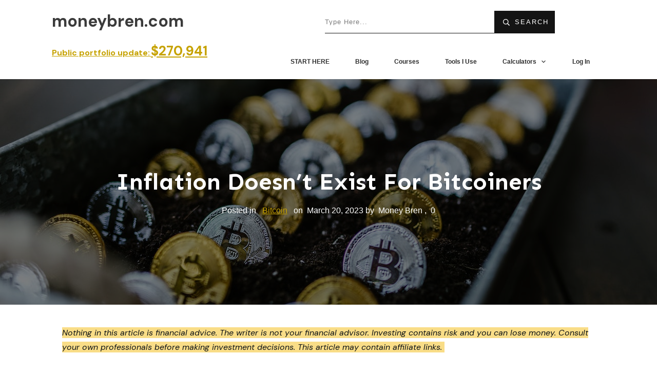

--- FILE ---
content_type: text/html; charset=UTF-8
request_url: https://moneybren.com/inflation-doesnt-exist-for-bitcoiners/
body_size: 41448
content:
<!doctype html><html lang=en-US prefix="og: https://ogp.me/ns#" ><head><link rel=profile href=https://gmpg.org/xfn/11><meta charset="UTF-8"><meta name="viewport" content="width=device-width, initial-scale=1"> <script>window.flatStyles=window.flatStyles||''
window.lightspeedOptimizeStylesheet=function(){const currentStylesheet=document.querySelector('.tcb-lightspeed-style:not([data-ls-optimized])')
if(currentStylesheet){try{if(currentStylesheet.sheet&&currentStylesheet.sheet.cssRules){if(window.flatStyles){if(this.optimizing){setTimeout(window.lightspeedOptimizeStylesheet.bind(this),24)}else{this.optimizing=true;let rulesIndex=0;while(rulesIndex<currentStylesheet.sheet.cssRules.length){const rule=currentStylesheet.sheet.cssRules[rulesIndex]
if(rule.type===CSSRule.STYLE_RULE&&window.flatStyles.includes(`${rule.selectorText}{`)){currentStylesheet.sheet.deleteRule(rulesIndex)}else{rulesIndex++}}
currentStylesheet.setAttribute('data-ls-optimized','1')
window.flatStyles+=currentStylesheet.innerHTML
this.optimizing=false}}else{window.flatStyles=currentStylesheet.innerHTML
currentStylesheet.setAttribute('data-ls-optimized','1')}}}catch(error){console.warn(error)}
if(currentStylesheet.parentElement.tagName!=='HEAD'){const stylesheetID=currentStylesheet.id;if((!stylesheetID||(stylesheetID&&!document.querySelector(`head #${stylesheetID}`)))){document.head.prepend(currentStylesheet)}else{currentStylesheet.remove();}}}}
window.lightspeedOptimizeFlat=function(styleSheetElement){if(document.querySelectorAll('link[href*="thrive_flat.css"]').length>1){styleSheetElement.setAttribute('disabled',true)}else{if(styleSheetElement.parentElement.tagName!=='HEAD'){document.head.append(styleSheetElement)}}}</script> <link rel=stylesheet href=https://moneybren.com/wp-content/cache/minify/8d63b.css media=all><style id=tcb-style-template-thrive_template-713  onLoad="typeof window.lightspeedOptimizeStylesheet === 'function' && window.lightspeedOptimizeStylesheet()" class=tcb-lightspeed-style>/*<![CDATA[*/@media (min-width: 300px){.tve-theme-713
#wrapper{--header-background-width:100%;--footer-background-width:100%;--top-background-width:100%;--bottom-background-width:100%;background-color:rgb(255,255,255) !important;--background-color:rgb(255,255,255) !important;--tve-applied-background-color:rgb(255,255,255) !important}.tve-theme-713 .main-container{padding:20px
10px !important;margin-top:0px !important;background-color:rgb(255,255,255) !important;--background-color:rgb(255,255,255) !important;--tve-applied-background-color:rgb(255,255,255) !important}:not(#layout) .tve-theme-713
#wrapper{--layout-content-width:1080px;--layout-background-width:1080px}:not(#layout) .tve-theme-713 .main-container{--sidebar-size:27.5%}.tve-theme-713 .content-section [data-css="tve-u-17724e3dc87"]{margin-top:0px !important;margin-bottom:30px !important}.tve-theme-713 .content-section .section-content{padding:20px
10px !important}.tve-theme-713 .sidebar-section .section-content{padding:20px
10px !important}.tve-theme-713 .sidebar-section [data-css="tve-u-17724e445ea"]{margin-top:0px !important;margin-bottom:20px !important}:not(#tve) .tve-theme-713 .sidebar-section [data-css="tve-u-17725676466"]{letter-spacing:2px;padding-bottom:0px !important;margin-bottom:0px !important;font-size:13px !important;text-transform:uppercase !important;color:var(--tcb-skin-color-5) !important;--tcb-applied-color:var$(--tcb-skin-color-5) !important;--tve-applied-color:var$(--tcb-skin-color-5) !important;padding-top:0px !important;margin-top:0px !important}.tve-theme-713 .sidebar-section [data-css="tve-u-177256c9b75"] .thrive-dynamic-styled-list-item{--tve-line-height:1.2em;margin-left:0px !important;padding-bottom:10px !important}.tve-theme-713 .sidebar-section [data-css="tve-u-177256c9b75"] .dynamic-list-icon
.thrv_icon{--tcb-local-color-icon:var(--tcb-skin-color-1);--tcb-local-color-var:var$(--tcb-skin-color-1);--tve-icon-size:12px;font-size:12px;width:12px;height:12px;--tcb-icon-rotation-angle:0deg}:not(#tve) .tve-theme-713 .sidebar-section [data-css="tve-u-177256c9b75"] .dynamic-list-icon .thrv_icon>:first-child{color:var(--tcb-skin-color-1);--tve-applied-color:var$(--tcb-skin-color-1)}:not(#tve) .tve-theme-713 .sidebar-section [data-css="tve-u-177256c9b75"] .thrive-dynamic-styled-list-text
a{color:inherit !important;--tve-applied-color:inherit !important;font-family:inherit !important;font-size:16px !important}:not(#tve) .tve-theme-713 .sidebar-section [data-css="tve-u-177256c9b75"] .thrive-dynamic-styled-list-item p,:not(#tve) .tve-theme-713 .sidebar-section [data-css="tve-u-177256c9b75"] .thrive-dynamic-styled-list-item li,:not(#tve) .tve-theme-713 .sidebar-section [data-css="tve-u-177256c9b75"] .thrive-dynamic-styled-list-item blockquote,:not(#tve) .tve-theme-713 .sidebar-section [data-css="tve-u-177256c9b75"] .thrive-dynamic-styled-list-item address,:not(#tve) .tve-theme-713 .sidebar-section [data-css="tve-u-177256c9b75"] .thrive-dynamic-styled-list-item .tcb-plain-text,:not(#tve) .tve-theme-713 .sidebar-section [data-css="tve-u-177256c9b75"] .thrive-dynamic-styled-list-item
label{line-height:var(--tve-line-height,1.2em)}.tve-theme-713 .sidebar-section [data-css="tve-u-177257250f8"]{background-image:none !important;padding:0px
!important;margin-top:0px !important;margin-bottom:20px !important;background-color:transparent !important;--background-color:transparent !important;--tve-applied-background-color:transparent !important;z-index:11 !important}.tve-theme-713 .sidebar-section [data-css="tve-u-178d59c83f4"]{--tcb-local-color-f3080:var(--tcb-skin-color-0);--tcb-local-color-f2bba:rgba(241,91,91,0.5);--tcb-local-color-trewq:rgba(241,91,91,0.7);--tcb-local-color-poiuy:rgba(241,91,91,0.35);--tcb-local-color-f83d7:rgba(241,91,91,0.4);--tcb-local-color-frty6:rgba(241,91,91,0.2);--tcb-local-color-flktr:rgba(241,91,91,0.8);--tve-border-radius:60px;border-radius:60px;overflow:hidden;--tve-border-width:1px;border:none;--tve-applied-border:none;--tve-alignment:center;float:none;margin:0px
auto 40px !important;background-color:rgb(255,255,255) !important;--background-color:rgb(255,255,255) !important;--tve-applied-background-color:rgb(255,255,255) !important}.tve-theme-713 .sidebar-section [data-css="tve-u-178d59c83f4"] .tve_social_items{font-size:10px !important}.tve-theme-713 .sidebar-section [data-css="tve-u-177256c9b75"]{--tve-alignment:left;float:left;z-index:3;position:relative;margin-left:auto !important;margin-right:auto !important;margin-bottom:40px !important;padding:0px
!important}:not(#tve) .tve-theme-713 .sidebar-section [data-css="tve-u-178d5a8af09"]{letter-spacing:2px;padding-bottom:0px !important;margin-bottom:0px !important;font-size:13px !important;text-transform:uppercase !important;color:var(--tcb-skin-color-5) !important;--tcb-applied-color:var$(--tcb-skin-color-5) !important;--tve-applied-color:var$(--tcb-skin-color-5) !important;padding-top:0px !important;margin-top:0px !important}.tve-theme-713 .sidebar-section [data-css="tve-u-178d5bd45dd"]{margin-top:0px !important;margin-bottom:10px !important}:not(#tve) .tve-theme-713 .sidebar-section [data-css="tve-u-178da075100"] input{border:none;border-top-left-radius:50px;overflow:hidden;border-bottom-left-radius:50px;font-size:12px;color:rgba(0,0,0,0.65);--tcb-applied-color:rgba(0,0,0,0.65);letter-spacing:var(--tve-letter-spacing,1px)}:not(#tve) .tve-theme-713 .sidebar-section [data-css="tve-u-178da0750fe"] button{border-top-right-radius:50px;overflow:hidden;border-bottom-right-radius:50px;font-size:var(--tve-font-size,12px);letter-spacing:1px;padding:14px
!important;background-color:var(--tcb-skin-color-0) !important;background-image:none !important;--background-color:var(--tcb-skin-color-0) !important;--tve-applied-background-color:var$(--tcb-skin-color-0) !important}.tve-theme-713 .sidebar-section [data-css="tve-u-178da075100"] input{letter-spacing:2px;background-color:rgb(244,244,244) !important;padding:14px
!important;--background-color:rgb(244,244,244) !important;--tve-applied-background-color:rgb(244,244,244) !important}.tve-theme-713 .sidebar-section [data-css="tve-u-178da0750ff"]{padding-left:5px !important;padding-right:5px !important}.tve-theme-713 .sidebar-section [data-css="tve-u-178da0750fe"]{--tve-font-size:12px}.tve-theme-713 .sidebar-section [data-css="tve-u-178da075100"]{--tve-letter-spacing:1px}.tve-theme-713 .sidebar-section [data-css="tve-u-178da088180"]{margin-bottom:60px !important}:not(#tve) .tve-theme-713 .sidebar-section [data-css="tve-u-178da0ba592"]{letter-spacing:2px;padding-bottom:0px !important;margin-bottom:0px !important;color:var(--tcb-skin-color-5) !important;--tcb-applied-color:var$(--tcb-skin-color-5) !important;--tve-applied-color:var$(--tcb-skin-color-5) !important;font-size:13px !important;text-transform:uppercase !important}.tve-theme-713 .sidebar-section .tcb-post-list[data-css="tve-u-178da0cc9d1"] .post-wrapper.thrv_wrapper{width:calc(100% + 0px)}.tve-theme-713 .sidebar-section [data-css="tve-u-178da0cc9d1"].tcb-post-list .post-wrapper{border:1px
solid rgba(0,0,0,0.1);border-radius:14px;overflow:hidden;--tve-border-radius:14px;padding:14px
!important}.tve-theme-713 .sidebar-section [data-css="tve-u-178da0cc9d1"].tcb-post-list [data-css="tve-u-178da0cc9d4"]{padding:0px
!important}.tve-theme-713 .sidebar-section [data-css="tve-u-178da0cc9d1"].tcb-post-list [data-css="tve-u-178da0cc9d3"]{--tve-font-size:12px;margin:0px
0px 20px !important}.tve-theme-713 .sidebar-section [data-css="tve-u-178da0cc9d1"].tcb-post-list [data-css="tve-u-178da0cc9e7"]{font-size:12px;width:12px;height:12px;display:inline-block;--tcb-local-color-icon:rgb(255,255,255);--tcb-local-color-var:rgb(255,255,255);--tve-icon-size:12px;float:right;z-index:3;position:relative;margin-top:0px !important;margin-bottom:0px !important;padding-left:0px !important}:not(#tve) .tve-theme-713 .sidebar-section [data-css="tve-u-178da0cc9d1"].tcb-post-list [data-css="tve-u-178da0cc9e7"]>:first-child{color:rgb(255,255,255)}.tve-theme-713 .sidebar-section [data-css="tve-u-178da0cc9d1"].tcb-post-list [data-css="tve-u-178da0cc9d4"]>.tcb-flex-col>.tcb-col{justify-content:center}:not(#tve) .tve-theme-713 .sidebar-section [data-css="tve-u-178da0cc9d1"].tcb-post-list [data-css="tve-u-178da0cc9d3"] p,:not(#tve) .tve-theme-713 .sidebar-section [data-css="tve-u-178da0cc9d1"].tcb-post-list [data-css="tve-u-178da0cc9d3"] li,:not(#tve) .tve-theme-713 .sidebar-section [data-css="tve-u-178da0cc9d1"].tcb-post-list [data-css="tve-u-178da0cc9d3"] blockquote,:not(#tve) .tve-theme-713 .sidebar-section [data-css="tve-u-178da0cc9d1"].tcb-post-list [data-css="tve-u-178da0cc9d3"] address,:not(#tve) .tve-theme-713 .sidebar-section [data-css="tve-u-178da0cc9d1"].tcb-post-list [data-css="tve-u-178da0cc9d3"] .tcb-plain-text,:not(#tve) .tve-theme-713 .sidebar-section [data-css="tve-u-178da0cc9d1"].tcb-post-list [data-css="tve-u-178da0cc9d3"] label,:not(#tve) .tve-theme-713 .sidebar-section [data-css="tve-u-178da0cc9d1"].tcb-post-list [data-css="tve-u-178da0cc9d3"] h1,:not(#tve) .tve-theme-713 .sidebar-section [data-css="tve-u-178da0cc9d1"].tcb-post-list [data-css="tve-u-178da0cc9d3"] h2,:not(#tve) .tve-theme-713 .sidebar-section [data-css="tve-u-178da0cc9d1"].tcb-post-list [data-css="tve-u-178da0cc9d3"] h3,:not(#tve) .tve-theme-713 .sidebar-section [data-css="tve-u-178da0cc9d1"].tcb-post-list [data-css="tve-u-178da0cc9d3"] h4,:not(#tve) .tve-theme-713 .sidebar-section [data-css="tve-u-178da0cc9d1"].tcb-post-list [data-css="tve-u-178da0cc9d3"] h5,:not(#tve) .tve-theme-713 .sidebar-section [data-css="tve-u-178da0cc9d1"].tcb-post-list [data-css="tve-u-178da0cc9d3"] h6{color:rgba(0,0,0,0.5)}:not(#tve) .tve-theme-713 .sidebar-section [data-css="tve-u-178da0cc9d1"].tcb-post-list [data-css="tve-u-178da0cc9d3"] p,:not(#tve) .tve-theme-713 .sidebar-section [data-css="tve-u-178da0cc9d1"].tcb-post-list [data-css="tve-u-178da0cc9d3"] li,:not(#tve) .tve-theme-713 .sidebar-section [data-css="tve-u-178da0cc9d1"].tcb-post-list [data-css="tve-u-178da0cc9d3"] blockquote,:not(#tve) .tve-theme-713 .sidebar-section [data-css="tve-u-178da0cc9d1"].tcb-post-list [data-css="tve-u-178da0cc9d3"] address,:not(#tve) .tve-theme-713 .sidebar-section [data-css="tve-u-178da0cc9d1"].tcb-post-list [data-css="tve-u-178da0cc9d3"] .tcb-plain-text,:not(#tve) .tve-theme-713 .sidebar-section [data-css="tve-u-178da0cc9d1"].tcb-post-list [data-css="tve-u-178da0cc9d3"] label{font-size:var(--tve-font-size,12px)}:not(#tve) .tve-theme-713 .sidebar-section [data-css="tve-u-178da0cc9d1"].tcb-post-list [data-css="tve-u-178da0cc9e9"]{padding-top:0px !important;margin-top:0px !important;padding-bottom:0px !important;margin-bottom:0px !important;font-size:16px !important}.tve-theme-713 .sidebar-section [data-css="tve-u-178da0cc9d1"].tcb-post-list [data-css="tve-u-178da0cc9e8"]{padding:0px
!important;margin-bottom:8px !important}.tve-theme-713 .sidebar-section [data-css="tve-u-178da0cc9d1"].tcb-post-list [data-css="tve-u-178da0cc9d6"]{padding:0px
!important}:not(#tve) .tve-theme-713 .sidebar-section [data-css="tve-u-178da0cc9d1"].tcb-post-list [data-css="tve-u-178da0cc9d7"]{line-height:1em !important;padding-top:0px !important;margin-top:0px !important;padding-bottom:0px !important;margin-bottom:0px !important}:not(#tve) .tve-theme-713 .sidebar-section [data-css="tve-u-178da0cc9d1"].tcb-post-list [data-css="tve-u-178da0cc9e3"]{line-height:1em !important;padding-top:0px !important;margin-top:0px !important;padding-bottom:0px !important;margin-bottom:0px !important}.tve-theme-713 .sidebar-section [data-css="tve-u-178da0cc9d1"].tcb-post-list [data-css="tve-u-178da0cc9e2"]{position:relative;float:left;z-index:3}.tve-theme-713 .sidebar-section [data-css="tve-u-178da0cc9d1"].tcb-post-list [data-css="tve-u-178da0cc9df"]{padding:0px
!important}.tve-theme-713 .sidebar-section [data-css="tve-u-178da0cc9d1"].tcb-post-list [data-css="tve-u-178da0cc9de"]{--tve-color:rgb(255,255,255);--tve-applied---tve-color:rgb(255,255,255);border-radius:0px;overflow:hidden;margin-top:0px !important;margin-bottom:0px !important;background-color:transparent !important;--tve-applied-background-color:transparent !important}:not(#tve) .tve-theme-713 .sidebar-section [data-css="tve-u-178da0cc9d1"].tcb-post-list [data-css="tve-u-178da0cc9de"] p,:not(#tve) .tve-theme-713 .sidebar-section [data-css="tve-u-178da0cc9d1"].tcb-post-list [data-css="tve-u-178da0cc9de"] li,:not(#tve) .tve-theme-713 .sidebar-section [data-css="tve-u-178da0cc9d1"].tcb-post-list [data-css="tve-u-178da0cc9de"] blockquote,:not(#tve) .tve-theme-713 .sidebar-section [data-css="tve-u-178da0cc9d1"].tcb-post-list [data-css="tve-u-178da0cc9de"] address,:not(#tve) .tve-theme-713 .sidebar-section [data-css="tve-u-178da0cc9d1"].tcb-post-list [data-css="tve-u-178da0cc9de"] .tcb-plain-text,:not(#tve) .tve-theme-713 .sidebar-section [data-css="tve-u-178da0cc9d1"].tcb-post-list [data-css="tve-u-178da0cc9de"] label,:not(#tve) .tve-theme-713 .sidebar-section [data-css="tve-u-178da0cc9d1"].tcb-post-list [data-css="tve-u-178da0cc9de"] h1,:not(#tve) .tve-theme-713 .sidebar-section [data-css="tve-u-178da0cc9d1"].tcb-post-list [data-css="tve-u-178da0cc9de"] h2,:not(#tve) .tve-theme-713 .sidebar-section [data-css="tve-u-178da0cc9d1"].tcb-post-list [data-css="tve-u-178da0cc9de"] h3,:not(#tve) .tve-theme-713 .sidebar-section [data-css="tve-u-178da0cc9d1"].tcb-post-list [data-css="tve-u-178da0cc9de"] h4,:not(#tve) .tve-theme-713 .sidebar-section [data-css="tve-u-178da0cc9d1"].tcb-post-list [data-css="tve-u-178da0cc9de"] h5,:not(#tve) .tve-theme-713 .sidebar-section [data-css="tve-u-178da0cc9d1"].tcb-post-list [data-css="tve-u-178da0cc9de"] h6{color:var(--tve-color,rgb(255,255,255));--tve-applied-color:var$(--tve-color,rgb(255,255,255));--tcb-applied-color:rgb(255,255,255)}.tve-theme-713 .sidebar-section [data-css="tve-u-178da0cc9d1"].tcb-post-list [data-css="tve-u-178da0cc9df"]>.tcb-flex-col>.tcb-col{justify-content:center}.tve-theme-713 .sidebar-section [data-css="tve-u-178da0cc9d1"].tcb-post-list [data-css="tve-u-178da0cc9dc"]{border-radius:101px;overflow:hidden;background-color:var(--tcb-skin-color-29) !important;--tve-applied-background-color:var$(--tcb-skin-color-29) !important;--background-color:var(--tcb-skin-color-29) !important}:not(#tve) .tve-theme-713 .sidebar-section [data-css="tve-u-178da0cc9d1"].tcb-post-list .thrv-content-box [data-css="tve-u-178da0cc9dd"] p,:not(#tve) .tve-theme-713 .sidebar-section [data-css="tve-u-178da0cc9d1"].tcb-post-list .thrv-content-box [data-css="tve-u-178da0cc9dd"] li,:not(#tve) .tve-theme-713 .sidebar-section [data-css="tve-u-178da0cc9d1"].tcb-post-list .thrv-content-box [data-css="tve-u-178da0cc9dd"] blockquote,:not(#tve) .tve-theme-713 .sidebar-section [data-css="tve-u-178da0cc9d1"].tcb-post-list .thrv-content-box [data-css="tve-u-178da0cc9dd"] address,:not(#tve) .tve-theme-713 .sidebar-section [data-css="tve-u-178da0cc9d1"].tcb-post-list .thrv-content-box [data-css="tve-u-178da0cc9dd"] .tcb-plain-text,:not(#tve) .tve-theme-713 .sidebar-section [data-css="tve-u-178da0cc9d1"].tcb-post-list .thrv-content-box [data-css="tve-u-178da0cc9dd"] label,:not(#tve) .tve-theme-713 .sidebar-section [data-css="tve-u-178da0cc9d1"].tcb-post-list .thrv-content-box [data-css="tve-u-178da0cc9dd"] h1,:not(#tve) .tve-theme-713 .sidebar-section [data-css="tve-u-178da0cc9d1"].tcb-post-list .thrv-content-box [data-css="tve-u-178da0cc9dd"] h2,:not(#tve) .tve-theme-713 .sidebar-section [data-css="tve-u-178da0cc9d1"].tcb-post-list .thrv-content-box [data-css="tve-u-178da0cc9dd"] h3,:not(#tve) .tve-theme-713 .sidebar-section [data-css="tve-u-178da0cc9d1"].tcb-post-list .thrv-content-box [data-css="tve-u-178da0cc9dd"] h4,:not(#tve) .tve-theme-713 .sidebar-section [data-css="tve-u-178da0cc9d1"].tcb-post-list .thrv-content-box [data-css="tve-u-178da0cc9dd"] h5,:not(#tve) .tve-theme-713 .sidebar-section [data-css="tve-u-178da0cc9d1"].tcb-post-list .thrv-content-box [data-css="tve-u-178da0cc9dd"] h6{color:var(--tve-color,rgb(255,255,255));--tve-applied-color:var$(--tve-color,rgb(255,255,255));--tcb-applied-color:rgb(255,255,255)}.tve-theme-713 .sidebar-section [data-css="tve-u-178da0cc9d1"].tcb-post-list .thrv-content-box [data-css="tve-u-178da0cc9dd"]{--tve-color:rgb(255,255,255);--tve-applied---tve-color:rgb(255,255,255);min-height:1px}.tve-theme-713 .sidebar-section [data-css="tve-u-178da0cc9d1"].tcb-post-list [data-css="tve-u-178da0cc9e0"]{max-width:55.7377%}.tve-theme-713 .sidebar-section [data-css="tve-u-178da0cc9d1"].tcb-post-list [data-css="tve-u-178da0cc9e5"]{max-width:55.7377%}.tve-theme-713 .sidebar-section [data-css="tve-u-178da0cc9d1"].tcb-post-list [data-css="tve-u-178da0cc9db"]{float:right;z-index:3;position:relative;padding:6px
12px !important;margin:0px
!important}.tve-theme-713 .sidebar-section [data-css="tve-u-178da0cc9d1"].tcb-post-list [data-css="tve-u-178da0cc9db"]>.tve-cb{display:flex;justify-content:center;flex-direction:column}:not(#tve) .tve-theme-713 .sidebar-section [data-css="tve-u-178da0cc9d1"].tcb-post-list [data-css="tve-u-178da0cc9ea"]{padding-top:0px !important;margin-top:0px !important;padding-bottom:0px !important;margin-bottom:0px !important}.tve-theme-713 .sidebar-section .tcb-post-list[data-css="tve-u-178da0cc9d1"] .post-wrapper.thrv_wrapper:nth-child(n+2){margin-top:20px !important}.tve-theme-713 .sidebar-section .tcb-post-list[data-css="tve-u-178da0cc9d1"] .post-wrapper.thrv_wrapper:not(:nth-child(n+2)){margin-top:0px !important}.tve-theme-713 .sidebar-section .tcb-post-list[data-css="tve-u-178da0cc9d1"] .post-wrapper.thrv_wrapper:nth-child(n){margin-right:0px !important}:not(#tve) .tve-theme-713 .sidebar-section [data-css="tve-u-178da0cc9d1"].tcb-post-list [data-css="tve-u-178da0df721"]{font-size:11px !important}:not(#tve) .tve-theme-713 .sidebar-section [data-css="tve-u-178da0cc9d1"].tcb-post-list [data-css="tve-u-178da0e5e6c"]{line-height:1.6em !important}:not(#tve) .tve-theme-713 .sidebar-section [data-css="tve-u-178da0f62b0"] svg.tcb-icon,:not(#tve) .tve-theme-713 .sidebar-section [data-css="tve-u-178da0f62b0"] .tve_s_icon
.tve_sc_icon{color:var(--tcb-skin-color-0);--tve-applied-color:var$(--tcb-skin-color-0)}.tve-theme-713 .sidebar-section [data-css="tve-u-178da104294"]{--tve-border-radius:14px;border-radius:14px;overflow:hidden;background-image:linear-gradient(rgba(255,255,255,0.5),rgba(255,255,255,0.5)),url("http://moneybren.com/wp-content/uploads/thrive-theme/images/ommi_square_01.jpg") !important;background-size:auto,cover !important;background-position:50% 50%,50% 0% !important;background-attachment:scroll,scroll !important;background-repeat:no-repeat,no-repeat !important;--background-image:linear-gradient(rgba(255,255,255,0.5),rgba(255,255,255,0.5)),url("http://moneybren.com/wp-content/uploads/thrive-theme/images/ommi_square_01.jpg") !important;--background-size:auto,cover !important;--background-position:50% 50%,50% 0% !important;--background-attachment:scroll,scroll !important;--background-repeat:no-repeat,no-repeat !important;--tve-applied-background-image:linear-gradient(rgba(255,255,255,0.5),rgba(255,255,255,0.5)),url("http://moneybren.com/wp-content/uploads/thrive-theme/images/ommi_square_01.jpg") !important}.tve-theme-713 .sidebar-section [data-css="tve-u-178da1110bf"]{max-width:158px;--tve-alignment:center;float:none;background-image:none !important;padding:0px
!important;margin:0px
auto 28px !important;background-color:transparent !important;--background-color:transparent !important;--tve-applied-background-color:transparent !important;z-index:11 !important;--tve-applied-max-width:158px !important}.tve-theme-713 .sidebar-section [data-css="tve-u-178da11347e"]{text-align:center}:not(#tve) .tve-theme-713 .sidebar-section [data-css="tve-u-178da119149"]{letter-spacing:2px;padding-bottom:0px !important;margin-bottom:0px !important;color:var(--tcb-skin-color-1) !important;--tcb-applied-color:var$(--tcb-skin-color-1) !important;--tve-applied-color:var$(--tcb-skin-color-1) !important;font-size:13px !important;text-transform:uppercase !important}.tve-theme-713 .sidebar-section [data-css="tve-u-178da11cf63"]>.tve-cb{display:flex;justify-content:center;flex-direction:column}.tve-theme-713 .sidebar-section [data-css="tve-u-178da11cf63"]{margin-bottom:60px !important}.tve-theme-713 .bottom-section .section-background{background-image:none !important;--background-image:none !important;--tve-applied-background-image:none !important;background-color:var(--tcb-skin-color-2) !important;--background-color:var(--tcb-skin-color-2) !important;--tve-applied-background-color:var$(--tcb-skin-color-2) !important}.tve-theme-713 .bottom-section .section-content{display:flex;flex-direction:column;min-height:1px !important;padding:40px
20px 20px !important}.tve-theme-713 .bottom-section [data-css="tve-u-178da3512a4"]{height:71px;top:0px;transform:rotate(180deg);fill:rgba(255,255,255,0.55)}:not(#tve) .tve-theme-713 .content-section [data-css="tve-u-18499d25496"]{padding-bottom:50px !important;margin-bottom:0px !important;color:var(--tcb-skin-color-4) !important;--tcb-applied-color:var$(--tcb-skin-color-4) !important;--tve-applied-color:var$(--tcb-skin-color-4) !important;font-size:16px !important}.tve-theme-713 .content-section [data-css="tve-u-18499d30f64"]{background-color:var(--tcb-skin-color-1) !important}.tve-theme-713 .top-section [data-css="tve-u-17724e12936"]{--tve-alignment:center;float:none;z-index:3;position:relative;margin-bottom:11px !important;margin-left:auto !important;margin-right:auto !important}.tve-theme-713 .top-section .section-content{justify-content:center;display:flex;flex-direction:column;--tve-color:var(--tcb-skin-color-3);--tve-applied---tve-color:var$(--tcb-skin-color-3);min-height:439px !important;padding:0px
20px !important}.tve-theme-713 .top-section .section-background{--background-image:linear-gradient(rgba(0,0,0,0.5),rgba(0,0,0,0.5)),url("https://moneybren.com/wp-content/uploads/2024/06/pexels-megapixelstock-17834.jpg?dynamic_featured=1&size=full") !important;--tve-applied-background-image:linear-gradient(rgba(0,0,0,0.5),rgba(0,0,0,0.5)),url("https://moneybren.com/wp-content/uploads/2024/06/pexels-megapixelstock-17834.jpg?dynamic_featured=1&size=full") !important;background-color:rgb(255,255,255) !important;--background-color:rgb(255,255,255) !important;--tve-applied-background-color:rgb(255,255,255) !important;background-size:auto,cover !important;background-position:50% 50%,50% 50% !important;background-attachment:scroll,scroll !important;background-repeat:no-repeat,no-repeat !important;--background-size:auto auto,cover !important;--background-position:50% 50%,50% 50% !important;--background-attachment:scroll,scroll !important;--background-repeat:no-repeat,no-repeat !important;background-image:linear-gradient(rgba(0,0,0,0.5),rgba(0,0,0,0.5)),url("https://moneybren.com/wp-content/uploads/2024/06/pexels-megapixelstock-17834.jpg?dynamic_featured=1&size=full") !important}:not(#tve) .tve-theme-713 .top-section .section-content p,:not(#tve) .tve-theme-713 .top-section .section-content li,:not(#tve) .tve-theme-713 .top-section .section-content label,:not(#tve) .tve-theme-713 .top-section .section-content .tcb-plain-text{color:var(--tve-color,var(--tcb-skin-color-3));--tve-applied-color:var$(--tve-color,var$(--tcb-skin-color-3));--tcb-applied-color:var$(--tcb-skin-color-3)}.tve-theme-713 .top-section [data-css="tve-u-17739bbbc62"]{--tcb-applied-color:var$(--tcb-skin-color-3) !important}.tve-theme-713 .top-section [data-css="tve-u-17739c67136"]{--tve-alignment:center;float:none;max-width:644px;margin-left:auto !important;margin-right:auto !important;--tve-applied-max-width:644px !important}:not(#tve) .tve-theme-713 .top-section [data-css="tve-u-17739c6ef1a"]{padding-top:0px !important;margin-top:0px !important;padding-bottom:0px !important;margin-bottom:0px !important}:not(#tve) .tve-theme-713 .top-section [data-css="tve-u-17739bbbc62"]{color:var(--tcb-skin-color-22) !important;--tcb-applied-color:var$(--tcb-skin-color-22) !important;--tve-applied-color:var$(--tcb-skin-color-22) !important}:not(#tve) .tve-theme-713 .top-section [data-css="tve-u-1783bd1d7d2"]{color:var(--tcb-skin-color-22) !important;--tcb-applied-color:var$(--tcb-skin-color-22) !important;--tve-applied-color:var$(--tcb-skin-color-22) !important}.tve-theme-713 .sidebar-section .tcb-post-list[data-css="tve-u-178da0cc9d1"] .post-wrapper.thrv_wrapper:not(:nth-child(n)){margin-right:20px !important}}@media (max-width: 1023px){.tve-theme-713 .main-container{padding:20px
!important}:not(#layout) .tve-theme-713 .main-container{flex-wrap:wrap}:not(#layout) .tve-theme-713 .main-container div.main-columns-separator{width:100%}.tve-theme-713 .content-section .section-content{padding:20px
20px 1px !important}.tve-theme-713 .sidebar-section .section-content{padding:20px
!important}.tve-theme-713 .sidebar-section .tcb-post-list[data-css="tve-u-178da0cc9d1"] .post-wrapper.thrv_wrapper{width:calc(50% - 7.5px);padding:0px}.tve-theme-713 .sidebar-section .tcb-post-list[data-css="tve-u-178da0cc9d1"] .post-wrapper.thrv_wrapper:nth-child(n+3){margin-top:15px !important}.tve-theme-713 .sidebar-section .tcb-post-list[data-css="tve-u-178da0cc9d1"] .post-wrapper.thrv_wrapper:not(:nth-child(2n)){margin-right:15px !important}.tve-theme-713 .sidebar-section [data-css="tve-u-178da0cc9d1"]{padding:0px}.tve-theme-713 .sidebar-section [data-css="tve-u-178da0cc9d1"].tcb-post-list .post-wrapper{padding:20px
20px 30px !important}.tve-theme-713 .sidebar-section .tcb-post-list[data-css="tve-u-178da0cc9d1"] .post-wrapper.thrv_wrapper:not(:nth-child(n+3)){margin-top:0px !important}.tve-theme-713 .sidebar-section .tcb-post-list[data-css="tve-u-178da0cc9d1"] .post-wrapper.thrv_wrapper:nth-child(2n){margin-right:0px !important}.tve-theme-713 .sidebar-section [data-css="tve-u-178da11cf63"]{float:left;z-index:3;position:relative;--tve-alignment:left;margin-bottom:30px !important}.tve-theme-713 .sidebar-section [data-css="tve-u-178da088180"]{min-width:98%;--tve-applied-min-width:98% !important;margin-bottom:30px !important}.tve-theme-713 .bottom-section .section-content{padding:40px
40px 20px !important}.tve-theme-713 .bottom-section [data-css="tve-u-178da3512a4"]{height:47px}.tve-theme-713 .top-section .section-content{padding-left:40px !important;padding-right:40px !important;min-height:324px !important}}@media (max-width: 767px){.tve-theme-713 .main-container{padding:10px
!important}.tve-theme-713 .content-section .section-content{padding-left:10px !important;padding-right:10px !important}.tve-theme-713 .sidebar-section [data-css="tve-u-177257250f8"]{background-image:none !important}.tve-theme-713 .sidebar-section .section-content{padding:10px
!important}.tve-theme-713 .sidebar-section [data-css="tve-u-178da075100"] input{padding:18px
!important}:not(#tve) .tve-theme-713 .sidebar-section [data-css="tve-u-178da0750fe"] button{padding:18px
!important}.tve-theme-713 .sidebar-section [data-css="tve-u-178da0750ff"]{padding-left:0px !important;padding-right:0px !important}.tve-theme-713 .sidebar-section .tcb-post-list[data-css="tve-u-178da0cc9d1"] .post-wrapper.thrv_wrapper{width:calc(100% + 0px)}.tve-theme-713 .sidebar-section .tcb-post-list[data-css="tve-u-178da0cc9d1"] .post-wrapper.thrv_wrapper:nth-child(n+2){margin-top:15px !important}.tve-theme-713 .sidebar-section [data-css="tve-u-178da0cc9d1"].tcb-post-list .post-wrapper{min-width:100%;padding:15px
15px 20px !important}.tve-theme-713 .sidebar-section [data-css="tve-u-178da0cc9d1"].tcb-post-list [data-css="tve-u-178da0cc9d4"]{flex-wrap:nowrap !important}.tve-theme-713 .sidebar-section [data-css="tve-u-178da0cc9d1"].tcb-post-list [data-css="tve-u-178da0cc9d5"]{max-width:50%}.tve-theme-713 .sidebar-section [data-css="tve-u-178da0cc9d1"].tcb-post-list [data-css="tve-u-178da0cc9d9"]{max-width:50%}.tve-theme-713 .sidebar-section [data-css="tve-u-178da0cc9d1"].tcb-post-list [data-css="tve-u-178da0cc9e7"]{font-size:14px;width:14px;height:14px}.tve-theme-713 .sidebar-section [data-css="tve-u-178da0cc9d1"].tcb-post-list [data-css="tve-u-178da0cc9d3"]{margin-bottom:15px !important}.tve-theme-713 .sidebar-section .tcb-post-list[data-css="tve-u-178da0cc9d1"] .post-wrapper.thrv_wrapper:not(:nth-child(n+2)){margin-top:0px !important}.tve-theme-713 .sidebar-section .tcb-post-list[data-css="tve-u-178da0cc9d1"] .post-wrapper.thrv_wrapper:nth-child(n){margin-right:0px !important}.tve-theme-713 .sidebar-section [data-css="tve-u-178da0cc9d1"].tcb-post-list [data-css="tve-u-178da0cc9df"]{flex-wrap:nowrap !important}.tve-theme-713 .sidebar-section [data-css="tve-u-178da1110bf"]{background-image:none !important}.tve-theme-713 .sidebar-section [data-css="tve-u-178da11cf63"]{--tve-alignment:center;float:none;margin-left:auto !important;margin-right:auto !important}.tve-theme-713 .sidebar-section [data-css="tve-u-178da11347e"]{min-height:188px !important;--tve-applied-min-height:188px !important}.tve-theme-713 .bottom-section .section-content{padding-left:20px !important;padding-right:20px !important;padding-top:20px !important}.tve-theme-713 .content-section [data-css="tve-u-17724e3dc87"]{margin-bottom:20px !important}.tve-theme-713 .top-section .section-content{padding-left:20px !important;padding-right:20px !important;min-height:280px !important}:not(#tve) .tve-theme-713 .top-section [data-css="tve-u-1783bd1d7d2"]{font-size:15px !important}.tve-theme-713 .sidebar-section .tcb-post-list[data-css="tve-u-178da0cc9d1"] .post-wrapper.thrv_wrapper:not(:nth-child(n)){margin-right:0px !important}}/*]]>*/</style><style>img:is([sizes="auto" i], [sizes^="auto," i]){contain-intrinsic-size:3000px 1500px}</style><title>Inflation Doesn&#039;t Exist For Bitcoiners &#045; @moneybren</title><meta name="description" content="For most people, inflation is an inevitability."><meta name="robots" content="follow, index, max-snippet:-1, max-video-preview:-1, max-image-preview:large"><link rel=canonical href=https://moneybren.com/inflation-doesnt-exist-for-bitcoiners/ ><meta property="og:locale" content="en_US"><meta property="og:type" content="article"><meta property="og:title" content="Inflation Doesn&#039;t Exist For Bitcoiners &#045; @moneybren"><meta property="og:description" content="For most people, inflation is an inevitability."><meta property="og:url" content="https://moneybren.com/inflation-doesnt-exist-for-bitcoiners/"><meta property="og:site_name" content="@moneybren"><meta property="article:section" content="Bitcoin"><meta property="og:updated_time" content="2023-05-23T13:08:44+12:00"><meta property="og:image" content="https://moneybren.com/wp-content/uploads/2022/11/pexels-rodnae-productions-8369687.jpg"><meta property="og:image:secure_url" content="https://moneybren.com/wp-content/uploads/2022/11/pexels-rodnae-productions-8369687.jpg"><meta property="og:image:width" content="1280"><meta property="og:image:height" content="853"><meta property="og:image:alt" content="Inflation Doesn&#8217;t Exist For Bitcoiners"><meta property="og:image:type" content="image/jpeg"><meta property="article:published_time" content="2023-03-20T06:20:42+12:00"><meta property="article:modified_time" content="2023-05-23T13:08:44+12:00"><meta name="twitter:card" content="summary_large_image"><meta name="twitter:title" content="Inflation Doesn&#039;t Exist For Bitcoiners &#045; @moneybren"><meta name="twitter:description" content="For most people, inflation is an inevitability."><meta name="twitter:image" content="https://moneybren.com/wp-content/uploads/2022/11/pexels-rodnae-productions-8369687.jpg"><meta name="twitter:label1" content="Written by"><meta name="twitter:data1" content="Money Bren"><meta name="twitter:label2" content="Time to read"><meta name="twitter:data2" content="8 minutes"> <script type=application/ld+json class=rank-math-schema-pro>{"@context":"https://schema.org","@graph":[{"@type":["Person","Organization"],"@id":"https://moneybren.com/#person","name":"Money Bren","logo":{"@type":"ImageObject","@id":"https://moneybren.com/#logo","url":"http://moneybren.com/wp-content/uploads/2022/09/IMG_20210111_191746_492.jpg","contentUrl":"http://moneybren.com/wp-content/uploads/2022/09/IMG_20210111_191746_492.jpg","caption":"@moneybren","inLanguage":"en-US","width":"321","height":"321"},"image":{"@type":"ImageObject","@id":"https://moneybren.com/#logo","url":"http://moneybren.com/wp-content/uploads/2022/09/IMG_20210111_191746_492.jpg","contentUrl":"http://moneybren.com/wp-content/uploads/2022/09/IMG_20210111_191746_492.jpg","caption":"@moneybren","inLanguage":"en-US","width":"321","height":"321"}},{"@type":"WebSite","@id":"https://moneybren.com/#website","url":"https://moneybren.com","name":"@moneybren","publisher":{"@id":"https://moneybren.com/#person"},"inLanguage":"en-US"},{"@type":"ImageObject","@id":"https://moneybren.com/wp-content/uploads/2022/11/pexels-rodnae-productions-8369687.jpg","url":"https://moneybren.com/wp-content/uploads/2022/11/pexels-rodnae-productions-8369687.jpg","width":"1280","height":"853","inLanguage":"en-US"},{"@type":"BreadcrumbList","@id":"https://moneybren.com/inflation-doesnt-exist-for-bitcoiners/#breadcrumb","itemListElement":[{"@type":"ListItem","position":"1","item":{"@id":"https://moneybren.com","name":"Home"}},{"@type":"ListItem","position":"2","item":{"@id":"https://moneybren.com/category/bitcoin/","name":"Bitcoin"}},{"@type":"ListItem","position":"3","item":{"@id":"https://moneybren.com/inflation-doesnt-exist-for-bitcoiners/","name":"Inflation Doesn&#8217;t Exist For Bitcoiners"}}]},{"@type":"WebPage","@id":"https://moneybren.com/inflation-doesnt-exist-for-bitcoiners/#webpage","url":"https://moneybren.com/inflation-doesnt-exist-for-bitcoiners/","name":"Inflation Doesn&#039;t Exist For Bitcoiners &#045; @moneybren","datePublished":"2023-03-20T06:20:42+12:00","dateModified":"2023-05-23T13:08:44+12:00","isPartOf":{"@id":"https://moneybren.com/#website"},"primaryImageOfPage":{"@id":"https://moneybren.com/wp-content/uploads/2022/11/pexels-rodnae-productions-8369687.jpg"},"inLanguage":"en-US","breadcrumb":{"@id":"https://moneybren.com/inflation-doesnt-exist-for-bitcoiners/#breadcrumb"}},{"@type":"Person","@id":"https://moneybren.com/author/moneybren_7iu5ey/","name":"Money Bren","description":"Hey! I'm Bren, a former Chartered Accountant from Auckland. Since 2011, I travel and invest full time, and make all of my money online. This is where I build resources to help you do the same. Enjoy!","url":"https://moneybren.com/author/moneybren_7iu5ey/","image":{"@type":"ImageObject","@id":"https://secure.gravatar.com/avatar/a51d34ecb6f60a887d0284904ec8772abc3ed1997cd8ed5704b97815c3798b3b?s=96&amp;d=mm&amp;r=g","url":"https://secure.gravatar.com/avatar/a51d34ecb6f60a887d0284904ec8772abc3ed1997cd8ed5704b97815c3798b3b?s=96&amp;d=mm&amp;r=g","caption":"Money Bren","inLanguage":"en-US"},"sameAs":["https://moneybren.com"]},{"@type":"BlogPosting","headline":"Inflation Doesn&#039;t Exist For Bitcoiners &#045; @moneybren","datePublished":"2023-03-20T06:20:42+12:00","dateModified":"2023-05-23T13:08:44+12:00","articleSection":"Bitcoin","author":{"@id":"https://moneybren.com/author/moneybren_7iu5ey/","name":"Money Bren"},"publisher":{"@id":"https://moneybren.com/#person"},"description":"For most people, inflation is an inevitability.","name":"Inflation Doesn&#039;t Exist For Bitcoiners &#045; @moneybren","@id":"https://moneybren.com/inflation-doesnt-exist-for-bitcoiners/#richSnippet","isPartOf":{"@id":"https://moneybren.com/inflation-doesnt-exist-for-bitcoiners/#webpage"},"image":{"@id":"https://moneybren.com/wp-content/uploads/2022/11/pexels-rodnae-productions-8369687.jpg"},"inLanguage":"en-US","mainEntityOfPage":{"@id":"https://moneybren.com/inflation-doesnt-exist-for-bitcoiners/#webpage"}}]}</script> <link rel=dns-prefetch href=//www.googletagmanager.com><link rel=dns-prefetch href=//pagead2.googlesyndication.com><link rel=alternate type=application/rss+xml title="@moneybren &raquo; Feed" href=https://moneybren.com/feed/ ><link rel=alternate type=application/rss+xml title="@moneybren &raquo; Comments Feed" href=https://moneybren.com/comments/feed/ ><link rel=alternate type=application/rss+xml title="@moneybren &raquo; Inflation Doesn&#8217;t Exist For Bitcoiners Comments Feed" href=https://moneybren.com/inflation-doesnt-exist-for-bitcoiners/feed/ ><style>.lazyload,.lazyloading{max-width:100%}</style> <script>/*<![CDATA[*/window._wpemojiSettings={"baseUrl":"https:\/\/s.w.org\/images\/core\/emoji\/16.0.1\/72x72\/","ext":".png","svgUrl":"https:\/\/s.w.org\/images\/core\/emoji\/16.0.1\/svg\/","svgExt":".svg","source":{"concatemoji":"https:\/\/moneybren.com\/wp-includes\/js\/wp-emoji-release.min.js?ver=6.8.3"}};
/*! This file is auto-generated */
!function(s,n){var o,i,e;function c(e){try{var t={supportTests:e,timestamp:(new Date).valueOf()};sessionStorage.setItem(o,JSON.stringify(t))}catch(e){}}function p(e,t,n){e.clearRect(0,0,e.canvas.width,e.canvas.height),e.fillText(t,0,0);var t=new Uint32Array(e.getImageData(0,0,e.canvas.width,e.canvas.height).data),a=(e.clearRect(0,0,e.canvas.width,e.canvas.height),e.fillText(n,0,0),new Uint32Array(e.getImageData(0,0,e.canvas.width,e.canvas.height).data));return t.every(function(e,t){return e===a[t]})}function u(e,t){e.clearRect(0,0,e.canvas.width,e.canvas.height),e.fillText(t,0,0);for(var n=e.getImageData(16,16,1,1),a=0;a<n.data.length;a++)if(0!==n.data[a])return!1;return!0}function f(e,t,n,a){switch(t){case"flag":return n(e,"\ud83c\udff3\ufe0f\u200d\u26a7\ufe0f","\ud83c\udff3\ufe0f\u200b\u26a7\ufe0f")?!1:!n(e,"\ud83c\udde8\ud83c\uddf6","\ud83c\udde8\u200b\ud83c\uddf6")&&!n(e,"\ud83c\udff4\udb40\udc67\udb40\udc62\udb40\udc65\udb40\udc6e\udb40\udc67\udb40\udc7f","\ud83c\udff4\u200b\udb40\udc67\u200b\udb40\udc62\u200b\udb40\udc65\u200b\udb40\udc6e\u200b\udb40\udc67\u200b\udb40\udc7f");case"emoji":return!a(e,"\ud83e\udedf")}return!1}function g(e,t,n,a){var r="undefined"!=typeof WorkerGlobalScope&&self instanceof WorkerGlobalScope?new OffscreenCanvas(300,150):s.createElement("canvas"),o=r.getContext("2d",{willReadFrequently:!0}),i=(o.textBaseline="top",o.font="600 32px Arial",{});return e.forEach(function(e){i[e]=t(o,e,n,a)}),i}function t(e){var t=s.createElement("script");t.src=e,t.defer=!0,s.head.appendChild(t)}"undefined"!=typeof Promise&&(o="wpEmojiSettingsSupports",i=["flag","emoji"],n.supports={everything:!0,everythingExceptFlag:!0},e=new Promise(function(e){s.addEventListener("DOMContentLoaded",e,{once:!0})}),new Promise(function(t){var n=function(){try{var e=JSON.parse(sessionStorage.getItem(o));if("object"==typeof e&&"number"==typeof e.timestamp&&(new Date).valueOf()<e.timestamp+604800&&"object"==typeof e.supportTests)return e.supportTests}catch(e){}return null}();if(!n){if("undefined"!=typeof Worker&&"undefined"!=typeof OffscreenCanvas&&"undefined"!=typeof URL&&URL.createObjectURL&&"undefined"!=typeof Blob)try{var e="postMessage("+g.toString()+"("+[JSON.stringify(i),f.toString(),p.toString(),u.toString()].join(",")+"));",a=new Blob([e],{type:"text/javascript"}),r=new Worker(URL.createObjectURL(a),{name:"wpTestEmojiSupports"});return void(r.onmessage=function(e){c(n=e.data),r.terminate(),t(n)})}catch(e){}c(n=g(i,f,p,u))}t(n)}).then(function(e){for(var t in e)n.supports[t]=e[t],n.supports.everything=n.supports.everything&&n.supports[t],"flag"!==t&&(n.supports.everythingExceptFlag=n.supports.everythingExceptFlag&&n.supports[t]);n.supports.everythingExceptFlag=n.supports.everythingExceptFlag&&!n.supports.flag,n.DOMReady=!1,n.readyCallback=function(){n.DOMReady=!0}}).then(function(){return e}).then(function(){var e;n.supports.everything||(n.readyCallback(),(e=n.source||{}).concatemoji?t(e.concatemoji):e.wpemoji&&e.twemoji&&(t(e.twemoji),t(e.wpemoji)))}))}((window,document),window._wpemojiSettings);/*]]>*/</script> <style id=wp-emoji-styles-inline-css>img.wp-smiley,img.emoji{display:inline !important;border:none !important;box-shadow:none !important;height:1em !important;width:1em !important;margin:0
0.07em !important;vertical-align:-0.1em !important;background:none !important;padding:0
!important}</style><link rel=stylesheet href=https://moneybren.com/wp-content/cache/minify/a5ff7.css media=all><style id=classic-theme-styles-inline-css>/*! This file is auto-generated */
.wp-block-button__link{color:#fff;background-color:#32373c;border-radius:9999px;box-shadow:none;text-decoration:none;padding:calc(.667em + 2px) calc(1.333em + 2px);font-size:1.125em}.wp-block-file__button{background:#32373c;color:#fff;text-decoration:none}</style><style id=global-styles-inline-css>/*<![CDATA[*/:root{--wp--preset--aspect-ratio--square:1;--wp--preset--aspect-ratio--4-3:4/3;--wp--preset--aspect-ratio--3-4:3/4;--wp--preset--aspect-ratio--3-2:3/2;--wp--preset--aspect-ratio--2-3:2/3;--wp--preset--aspect-ratio--16-9:16/9;--wp--preset--aspect-ratio--9-16:9/16;--wp--preset--color--black:#000;--wp--preset--color--cyan-bluish-gray:#abb8c3;--wp--preset--color--white:#fff;--wp--preset--color--pale-pink:#f78da7;--wp--preset--color--vivid-red:#cf2e2e;--wp--preset--color--luminous-vivid-orange:#ff6900;--wp--preset--color--luminous-vivid-amber:#fcb900;--wp--preset--color--light-green-cyan:#7bdcb5;--wp--preset--color--vivid-green-cyan:#00d084;--wp--preset--color--pale-cyan-blue:#8ed1fc;--wp--preset--color--vivid-cyan-blue:#0693e3;--wp--preset--color--vivid-purple:#9b51e0;--wp--preset--gradient--vivid-cyan-blue-to-vivid-purple:linear-gradient(135deg,rgba(6,147,227,1) 0%,rgb(155,81,224) 100%);--wp--preset--gradient--light-green-cyan-to-vivid-green-cyan:linear-gradient(135deg,rgb(122,220,180) 0%,rgb(0,208,130) 100%);--wp--preset--gradient--luminous-vivid-amber-to-luminous-vivid-orange:linear-gradient(135deg,rgba(252,185,0,1) 0%,rgba(255,105,0,1) 100%);--wp--preset--gradient--luminous-vivid-orange-to-vivid-red:linear-gradient(135deg,rgba(255,105,0,1) 0%,rgb(207,46,46) 100%);--wp--preset--gradient--very-light-gray-to-cyan-bluish-gray:linear-gradient(135deg,rgb(238,238,238) 0%,rgb(169,184,195) 100%);--wp--preset--gradient--cool-to-warm-spectrum:linear-gradient(135deg,rgb(74,234,220) 0%,rgb(151,120,209) 20%,rgb(207,42,186) 40%,rgb(238,44,130) 60%,rgb(251,105,98) 80%,rgb(254,248,76) 100%);--wp--preset--gradient--blush-light-purple:linear-gradient(135deg,rgb(255,206,236) 0%,rgb(152,150,240) 100%);--wp--preset--gradient--blush-bordeaux:linear-gradient(135deg,rgb(254,205,165) 0%,rgb(254,45,45) 50%,rgb(107,0,62) 100%);--wp--preset--gradient--luminous-dusk:linear-gradient(135deg,rgb(255,203,112) 0%,rgb(199,81,192) 50%,rgb(65,88,208) 100%);--wp--preset--gradient--pale-ocean:linear-gradient(135deg,rgb(255,245,203) 0%,rgb(182,227,212) 50%,rgb(51,167,181) 100%);--wp--preset--gradient--electric-grass:linear-gradient(135deg,rgb(202,248,128) 0%,rgb(113,206,126) 100%);--wp--preset--gradient--midnight:linear-gradient(135deg,rgb(2,3,129) 0%,rgb(40,116,252) 100%);--wp--preset--font-size--small:13px;--wp--preset--font-size--medium:20px;--wp--preset--font-size--large:36px;--wp--preset--font-size--x-large:42px;--wp--preset--spacing--20:0.44rem;--wp--preset--spacing--30:0.67rem;--wp--preset--spacing--40:1rem;--wp--preset--spacing--50:1.5rem;--wp--preset--spacing--60:2.25rem;--wp--preset--spacing--70:3.38rem;--wp--preset--spacing--80:5.06rem;--wp--preset--shadow--natural:6px 6px 9px rgba(0, 0, 0, 0.2);--wp--preset--shadow--deep:12px 12px 50px rgba(0, 0, 0, 0.4);--wp--preset--shadow--sharp:6px 6px 0px rgba(0, 0, 0, 0.2);--wp--preset--shadow--outlined:6px 6px 0px -3px rgba(255, 255, 255, 1), 6px 6px rgba(0, 0, 0, 1);--wp--preset--shadow--crisp:6px 6px 0px rgba(0, 0, 0, 1)}:where(.is-layout-flex){gap:0.5em}:where(.is-layout-grid){gap:0.5em}body .is-layout-flex{display:flex}.is-layout-flex{flex-wrap:wrap;align-items:center}.is-layout-flex>:is(*,div){margin:0}body .is-layout-grid{display:grid}.is-layout-grid>:is(*,div){margin:0}:where(.wp-block-columns.is-layout-flex){gap:2em}:where(.wp-block-columns.is-layout-grid){gap:2em}:where(.wp-block-post-template.is-layout-flex){gap:1.25em}:where(.wp-block-post-template.is-layout-grid){gap:1.25em}.has-black-color{color:var(--wp--preset--color--black) !important}.has-cyan-bluish-gray-color{color:var(--wp--preset--color--cyan-bluish-gray) !important}.has-white-color{color:var(--wp--preset--color--white) !important}.has-pale-pink-color{color:var(--wp--preset--color--pale-pink) !important}.has-vivid-red-color{color:var(--wp--preset--color--vivid-red) !important}.has-luminous-vivid-orange-color{color:var(--wp--preset--color--luminous-vivid-orange) !important}.has-luminous-vivid-amber-color{color:var(--wp--preset--color--luminous-vivid-amber) !important}.has-light-green-cyan-color{color:var(--wp--preset--color--light-green-cyan) !important}.has-vivid-green-cyan-color{color:var(--wp--preset--color--vivid-green-cyan) !important}.has-pale-cyan-blue-color{color:var(--wp--preset--color--pale-cyan-blue) !important}.has-vivid-cyan-blue-color{color:var(--wp--preset--color--vivid-cyan-blue) !important}.has-vivid-purple-color{color:var(--wp--preset--color--vivid-purple) !important}.has-black-background-color{background-color:var(--wp--preset--color--black) !important}.has-cyan-bluish-gray-background-color{background-color:var(--wp--preset--color--cyan-bluish-gray) !important}.has-white-background-color{background-color:var(--wp--preset--color--white) !important}.has-pale-pink-background-color{background-color:var(--wp--preset--color--pale-pink) !important}.has-vivid-red-background-color{background-color:var(--wp--preset--color--vivid-red) !important}.has-luminous-vivid-orange-background-color{background-color:var(--wp--preset--color--luminous-vivid-orange) !important}.has-luminous-vivid-amber-background-color{background-color:var(--wp--preset--color--luminous-vivid-amber) !important}.has-light-green-cyan-background-color{background-color:var(--wp--preset--color--light-green-cyan) !important}.has-vivid-green-cyan-background-color{background-color:var(--wp--preset--color--vivid-green-cyan) !important}.has-pale-cyan-blue-background-color{background-color:var(--wp--preset--color--pale-cyan-blue) !important}.has-vivid-cyan-blue-background-color{background-color:var(--wp--preset--color--vivid-cyan-blue) !important}.has-vivid-purple-background-color{background-color:var(--wp--preset--color--vivid-purple) !important}.has-black-border-color{border-color:var(--wp--preset--color--black) !important}.has-cyan-bluish-gray-border-color{border-color:var(--wp--preset--color--cyan-bluish-gray) !important}.has-white-border-color{border-color:var(--wp--preset--color--white) !important}.has-pale-pink-border-color{border-color:var(--wp--preset--color--pale-pink) !important}.has-vivid-red-border-color{border-color:var(--wp--preset--color--vivid-red) !important}.has-luminous-vivid-orange-border-color{border-color:var(--wp--preset--color--luminous-vivid-orange) !important}.has-luminous-vivid-amber-border-color{border-color:var(--wp--preset--color--luminous-vivid-amber) !important}.has-light-green-cyan-border-color{border-color:var(--wp--preset--color--light-green-cyan) !important}.has-vivid-green-cyan-border-color{border-color:var(--wp--preset--color--vivid-green-cyan) !important}.has-pale-cyan-blue-border-color{border-color:var(--wp--preset--color--pale-cyan-blue) !important}.has-vivid-cyan-blue-border-color{border-color:var(--wp--preset--color--vivid-cyan-blue) !important}.has-vivid-purple-border-color{border-color:var(--wp--preset--color--vivid-purple) !important}.has-vivid-cyan-blue-to-vivid-purple-gradient-background{background:var(--wp--preset--gradient--vivid-cyan-blue-to-vivid-purple) !important}.has-light-green-cyan-to-vivid-green-cyan-gradient-background{background:var(--wp--preset--gradient--light-green-cyan-to-vivid-green-cyan) !important}.has-luminous-vivid-amber-to-luminous-vivid-orange-gradient-background{background:var(--wp--preset--gradient--luminous-vivid-amber-to-luminous-vivid-orange) !important}.has-luminous-vivid-orange-to-vivid-red-gradient-background{background:var(--wp--preset--gradient--luminous-vivid-orange-to-vivid-red) !important}.has-very-light-gray-to-cyan-bluish-gray-gradient-background{background:var(--wp--preset--gradient--very-light-gray-to-cyan-bluish-gray) !important}.has-cool-to-warm-spectrum-gradient-background{background:var(--wp--preset--gradient--cool-to-warm-spectrum) !important}.has-blush-light-purple-gradient-background{background:var(--wp--preset--gradient--blush-light-purple) !important}.has-blush-bordeaux-gradient-background{background:var(--wp--preset--gradient--blush-bordeaux) !important}.has-luminous-dusk-gradient-background{background:var(--wp--preset--gradient--luminous-dusk) !important}.has-pale-ocean-gradient-background{background:var(--wp--preset--gradient--pale-ocean) !important}.has-electric-grass-gradient-background{background:var(--wp--preset--gradient--electric-grass) !important}.has-midnight-gradient-background{background:var(--wp--preset--gradient--midnight) !important}.has-small-font-size{font-size:var(--wp--preset--font-size--small) !important}.has-medium-font-size{font-size:var(--wp--preset--font-size--medium) !important}.has-large-font-size{font-size:var(--wp--preset--font-size--large) !important}.has-x-large-font-size{font-size:var(--wp--preset--font-size--x-large) !important}:where(.wp-block-post-template.is-layout-flex){gap:1.25em}:where(.wp-block-post-template.is-layout-grid){gap:1.25em}:where(.wp-block-columns.is-layout-flex){gap:2em}:where(.wp-block-columns.is-layout-grid){gap:2em}:root :where(.wp-block-pullquote){font-size:1.5em;line-height:1.6}/*]]>*/</style><link rel=stylesheet href=https://moneybren.com/wp-content/cache/minify/3eae0.css media=all> <script src="https://moneybren.com/wp-includes/js/jquery/jquery.min.js?ver=3.7.1" id=jquery-core-js></script> <script defer src=https://moneybren.com/wp-content/cache/minify/bbe2a.js></script> <script id=wp-i18n-js-after>wp.i18n.setLocaleData({'text direction\u0004ltr':['ltr']});</script> <script defer src=https://moneybren.com/wp-content/cache/minify/c158f.js></script> <script id=tve_frontend-js-extra>/*<![CDATA[*/var tve_frontend_options={"ajaxurl":"https:\/\/moneybren.com\/wp-admin\/admin-ajax.php","is_editor_page":"","page_events":"","is_single":"1","social_fb_app_id":"","dash_url":"https:\/\/moneybren.com\/wp-content\/plugins\/thrive-visual-editor\/thrive-dashboard","queried_object":{"ID":3296,"post_author":"1"},"query_vars":{"page":"","name":"inflation-doesnt-exist-for-bitcoiners","certificate_u":""},"$_POST":[],"translations":{"Copy":"Copy","empty_username":"ERROR: The username field is empty.","empty_password":"ERROR: The password field is empty.","empty_login":"ERROR: Enter a username or email address.","min_chars":"At least %s characters are needed","no_headings":"No headings found","registration_err":{"required_field":"<strong>Error<\/strong>: This field is required","required_email":"<strong>Error<\/strong>: Please type your email address","invalid_email":"<strong>Error<\/strong>: The email address isn&#8217;t correct","passwordmismatch":"<strong>Error<\/strong>: Password mismatch"}},"routes":{"posts":"https:\/\/moneybren.com\/wp-json\/tcb\/v1\/posts","video_reporting":"https:\/\/moneybren.com\/wp-json\/tcb\/v1\/video-reporting","courses":"https:\/\/moneybren.com\/wp-json\/tva\/v1\/course_list_element","certificate_search":"https:\/\/moneybren.com\/wp-json\/tva\/v1\/certificate\/search","assessments":"https:\/\/moneybren.com\/wp-json\/tva\/v1\/user\/assessment"},"nonce":"4812072421","allow_video_src":"","google_client_id":null,"google_api_key":null,"facebook_app_id":null,"lead_generation_custom_tag_apis":["activecampaign","aweber","convertkit","drip","klicktipp","mailchimp","sendlane","zapier"],"post_request_data":[],"user_profile_nonce":"4ebed3468d","ip":"85.208.96.199","current_user":[],"post_id":"3296","post_title":"Inflation Doesn\u2019t Exist For Bitcoiners","post_type":"post","post_url":"https:\/\/moneybren.com\/inflation-doesnt-exist-for-bitcoiners\/","is_lp":"","conditional_display":{"is_tooltip_dismissed":false}};/*]]>*/</script> <script src="https://moneybren.com/wp-content/plugins/thrive-visual-editor/editor/js/dist/modules/general.min.js?ver=10.8.2" id=tve_frontend-js></script> <script id=theme-frontend-js-extra>/*<![CDATA[*/var thrive_front_localize={"comments_form":{"error_defaults":{"email":"Email address invalid","url":"Website address invalid","required":"Required field missing"}},"routes":{"posts":"https:\/\/moneybren.com\/wp-json\/tcb\/v1\/posts","frontend":"https:\/\/moneybren.com\/wp-json\/ttb\/v1\/frontend"},"tar_post_url":"?tve=true&action=architect&from_theme=1","is_editor":"","ID":"713","template_url":"?tve=true&action=architect&from_tar=3296","pagination_url":{"template":"https:\/\/moneybren.com\/inflation-doesnt-exist-for-bitcoiners\/page\/[thrive_page_number]\/","base":"https:\/\/moneybren.com\/inflation-doesnt-exist-for-bitcoiners\/"},"sidebar_visibility":[],"is_singular":"1","is_user_logged_in":""};/*]]>*/</script> <script defer src=https://moneybren.com/wp-content/cache/minify/b8404.js></script>   <script src="https://www.googletagmanager.com/gtag/js?id=GT-NMJ5J4T" id=google_gtagjs-js async></script> <script id=google_gtagjs-js-after>window.dataLayer=window.dataLayer||[];function gtag(){dataLayer.push(arguments);}
gtag("set","linker",{"domains":["moneybren.com"]});gtag("js",new Date());gtag("set","developer_id.dZTNiMT",true);gtag("config","GT-NMJ5J4T");</script> <link rel=https://api.w.org/ href=https://moneybren.com/wp-json/ ><link rel=alternate title=JSON type=application/json href=https://moneybren.com/wp-json/wp/v2/posts/3296><link rel=EditURI type=application/rsd+xml title=RSD href=https://moneybren.com/xmlrpc.php?rsd><meta name="generator" content="WordPress 6.8.3"><link rel=shortlink href='https://moneybren.com/?p=3296'><link rel=alternate title="oEmbed (JSON)" type=application/json+oembed href="https://moneybren.com/wp-json/oembed/1.0/embed?url=https%3A%2F%2Fmoneybren.com%2Finflation-doesnt-exist-for-bitcoiners%2F"><link rel=alternate title="oEmbed (XML)" type=text/xml+oembed href="https://moneybren.com/wp-json/oembed/1.0/embed?url=https%3A%2F%2Fmoneybren.com%2Finflation-doesnt-exist-for-bitcoiners%2F&#038;format=xml"><meta name="generator" content="Site Kit by Google 1.165.0"><style id=tve_global_variables>/*<![CDATA[*/:root{--tcb-color-0:rgb(0, 131, 255);--tcb-color-0-h:209;--tcb-color-0-s:100%;--tcb-color-0-l:50%;--tcb-color-0-a:1;--tcb-background-author-image:url(https://secure.gravatar.com/avatar/a51d34ecb6f60a887d0284904ec8772abc3ed1997cd8ed5704b97815c3798b3b?s=256&d=mm&r=g);--tcb-background-user-image:url();--tcb-background-featured-image-thumbnail:url(https://moneybren.com/wp-content/uploads/2022/11/pexels-rodnae-productions-8369687.jpg);--tcb-skin-color-0:hsla(var(--tcb-theme-main-master-h,2), var(--tcb-theme-main-master-s,84%), var(--tcb-theme-main-master-l,64%), var(--tcb-theme-main-master-a,1));--tcb-skin-color-0-h:var(--tcb-theme-main-master-h,2);--tcb-skin-color-0-s:var(--tcb-theme-main-master-s,84%);--tcb-skin-color-0-l:var(--tcb-theme-main-master-l,64%);--tcb-skin-color-0-a:var(--tcb-theme-main-master-a,1);--tcb-skin-color-1:hsla(calc(var(--tcb-theme-main-master-h,2) - 0 ), calc(var(--tcb-theme-main-master-s,84%) - 4% ), calc(var(--tcb-theme-main-master-l,64%) - 9% ), 0.5);--tcb-skin-color-1-h:calc(var(--tcb-theme-main-master-h,2) - 0 );--tcb-skin-color-1-s:calc(var(--tcb-theme-main-master-s,84%) - 4% );--tcb-skin-color-1-l:calc(var(--tcb-theme-main-master-l,64%) - 9% );--tcb-skin-color-1-a:0.5;--tcb-skin-color-2:rgb(248, 248, 248);--tcb-skin-color-2-h:0;--tcb-skin-color-2-s:0%;--tcb-skin-color-2-l:97%;--tcb-skin-color-2-a:1;--tcb-skin-color-3:hsla(calc(var(--tcb-theme-main-master-h,2) + 30 ), 85%, 13%, 1);--tcb-skin-color-3-h:calc(var(--tcb-theme-main-master-h,2) + 30 );--tcb-skin-color-3-s:85%;--tcb-skin-color-3-l:13%;--tcb-skin-color-3-a:1;--tcb-skin-color-4:rgb(12, 17, 21);--tcb-skin-color-4-h:206;--tcb-skin-color-4-s:27%;--tcb-skin-color-4-l:6%;--tcb-skin-color-4-a:1;--tcb-skin-color-5:rgb(106, 107, 108);--tcb-skin-color-5-h:210;--tcb-skin-color-5-s:0%;--tcb-skin-color-5-l:41%;--tcb-skin-color-5-a:1;--tcb-skin-color-8:hsla(calc(var(--tcb-theme-main-master-h,2) - 0 ), calc(var(--tcb-theme-main-master-s,84%) - 4% ), calc(var(--tcb-theme-main-master-l,64%) - 9% ), 0.18);--tcb-skin-color-8-h:calc(var(--tcb-theme-main-master-h,2) - 0 );--tcb-skin-color-8-s:calc(var(--tcb-theme-main-master-s,84%) - 4% );--tcb-skin-color-8-l:calc(var(--tcb-theme-main-master-l,64%) - 9% );--tcb-skin-color-8-a:0.18;--tcb-skin-color-9:hsla(calc(var(--tcb-theme-main-master-h,2) - 3 ), 56%, 96%, 1);--tcb-skin-color-9-h:calc(var(--tcb-theme-main-master-h,2) - 3 );--tcb-skin-color-9-s:56%;--tcb-skin-color-9-l:96%;--tcb-skin-color-9-a:1;--tcb-skin-color-10:hsla(calc(var(--tcb-theme-main-master-h,2) - 21 ), 100%, 81%, 1);--tcb-skin-color-10-h:calc(var(--tcb-theme-main-master-h,2) - 21 );--tcb-skin-color-10-s:100%;--tcb-skin-color-10-l:81%;--tcb-skin-color-10-a:1;--tcb-skin-color-13:hsla(calc(var(--tcb-theme-main-master-h,2) - 0 ), calc(var(--tcb-theme-main-master-s,84%) - 4% ), calc(var(--tcb-theme-main-master-l,64%) - 28% ), 0.5);--tcb-skin-color-13-h:calc(var(--tcb-theme-main-master-h,2) - 0 );--tcb-skin-color-13-s:calc(var(--tcb-theme-main-master-s,84%) - 4% );--tcb-skin-color-13-l:calc(var(--tcb-theme-main-master-l,64%) - 28% );--tcb-skin-color-13-a:0.5;--tcb-skin-color-14:rgb(230, 230, 230);--tcb-skin-color-14-h:0;--tcb-skin-color-14-s:0%;--tcb-skin-color-14-l:90%;--tcb-skin-color-14-a:1;--tcb-skin-color-16:hsla(calc(var(--tcb-theme-main-master-h,2) - 0 ), 3%, 36%, 1);--tcb-skin-color-16-h:calc(var(--tcb-theme-main-master-h,2) - 0 );--tcb-skin-color-16-s:3%;--tcb-skin-color-16-l:36%;--tcb-skin-color-16-a:1;--tcb-skin-color-18:hsla(calc(var(--tcb-theme-main-master-h,2) - 1 ), calc(var(--tcb-theme-main-master-s,84%) - 5% ), calc(var(--tcb-theme-main-master-l,64%) - 10% ), 0.8);--tcb-skin-color-18-h:calc(var(--tcb-theme-main-master-h,2) - 1 );--tcb-skin-color-18-s:calc(var(--tcb-theme-main-master-s,84%) - 5% );--tcb-skin-color-18-l:calc(var(--tcb-theme-main-master-l,64%) - 10% );--tcb-skin-color-18-a:0.8;--tcb-skin-color-19:hsla(calc(var(--tcb-theme-main-master-h,2) - 3 ), 56%, 96%, 0.85);--tcb-skin-color-19-h:calc(var(--tcb-theme-main-master-h,2) - 3 );--tcb-skin-color-19-s:56%;--tcb-skin-color-19-l:96%;--tcb-skin-color-19-a:0.85;--tcb-skin-color-20:hsla(calc(var(--tcb-theme-main-master-h,2) - 3 ), 56%, 96%, 0.9);--tcb-skin-color-20-h:calc(var(--tcb-theme-main-master-h,2) - 3 );--tcb-skin-color-20-s:56%;--tcb-skin-color-20-l:96%;--tcb-skin-color-20-a:0.9;--tcb-skin-color-21:hsla(calc(var(--tcb-theme-main-master-h,2) - 210 ), calc(var(--tcb-theme-main-master-s,84%) - 84% ), calc(var(--tcb-theme-main-master-l,64%) + 36% ), 1);--tcb-skin-color-21-h:calc(var(--tcb-theme-main-master-h,2) - 210 );--tcb-skin-color-21-s:calc(var(--tcb-theme-main-master-s,84%) - 84% );--tcb-skin-color-21-l:calc(var(--tcb-theme-main-master-l,64%) + 36% );--tcb-skin-color-21-a:1;--tcb-skin-color-22:rgb(255, 255, 255);--tcb-skin-color-22-h:0;--tcb-skin-color-22-s:0%;--tcb-skin-color-22-l:100%;--tcb-skin-color-22-a:1;--tcb-skin-color-23:rgb(32, 65, 71);--tcb-skin-color-23-h:189;--tcb-skin-color-23-s:37%;--tcb-skin-color-23-l:20%;--tcb-skin-color-23-a:1;--tcb-skin-color-24:rgb(59, 59, 59);--tcb-skin-color-24-h:0;--tcb-skin-color-24-s:0%;--tcb-skin-color-24-l:23%;--tcb-skin-color-24-a:1;--tcb-skin-color-25:hsla(calc(var(--tcb-theme-main-master-h,2) - 0 ), calc(var(--tcb-theme-main-master-s,84%) - 1% ), calc(var(--tcb-theme-main-master-l,64%) - 1% ), 0.04);--tcb-skin-color-25-h:calc(var(--tcb-theme-main-master-h,2) - 0 );--tcb-skin-color-25-s:calc(var(--tcb-theme-main-master-s,84%) - 1% );--tcb-skin-color-25-l:calc(var(--tcb-theme-main-master-l,64%) - 1% );--tcb-skin-color-25-a:0.04;--tcb-skin-color-26:hsla(calc(var(--tcb-theme-main-master-h,2) + 1 ), calc(var(--tcb-theme-main-master-s,84%) - 0% ), calc(var(--tcb-theme-main-master-l,64%) - 0% ), 0.12);--tcb-skin-color-26-h:calc(var(--tcb-theme-main-master-h,2) + 1 );--tcb-skin-color-26-s:calc(var(--tcb-theme-main-master-s,84%) - 0% );--tcb-skin-color-26-l:calc(var(--tcb-theme-main-master-l,64%) - 0% );--tcb-skin-color-26-a:0.12;--tcb-skin-color-27:hsla(calc(var(--tcb-theme-main-master-h,2) + 10 ), calc(var(--tcb-theme-main-master-s,84%) - 0% ), calc(var(--tcb-theme-main-master-l,64%) + 7% ), 1);--tcb-skin-color-27-h:calc(var(--tcb-theme-main-master-h,2) + 10 );--tcb-skin-color-27-s:calc(var(--tcb-theme-main-master-s,84%) - 0% );--tcb-skin-color-27-l:calc(var(--tcb-theme-main-master-l,64%) + 7% );--tcb-skin-color-27-a:1;--tcb-skin-color-28:hsla(calc(var(--tcb-theme-main-master-h,2) + 2 ), 43%, 82%, 1);--tcb-skin-color-28-h:calc(var(--tcb-theme-main-master-h,2) + 2 );--tcb-skin-color-28-s:43%;--tcb-skin-color-28-l:82%;--tcb-skin-color-28-a:1;--tcb-skin-color-29:hsla(calc(var(--tcb-theme-main-master-h,2) - 0 ), calc(var(--tcb-theme-main-master-s,84%) - 0% ), calc(var(--tcb-theme-main-master-l,64%) + 1% ), 0.4);--tcb-skin-color-29-h:calc(var(--tcb-theme-main-master-h,2) - 0 );--tcb-skin-color-29-s:calc(var(--tcb-theme-main-master-s,84%) - 0% );--tcb-skin-color-29-l:calc(var(--tcb-theme-main-master-l,64%) + 1% );--tcb-skin-color-29-a:0.4;--tcb-skin-color-30:hsla(calc(var(--tcb-theme-main-master-h,2) - 1 ), calc(var(--tcb-theme-main-master-s,84%) - 1% ), calc(var(--tcb-theme-main-master-l,64%) - 1% ), 0.85);--tcb-skin-color-30-h:calc(var(--tcb-theme-main-master-h,2) - 1 );--tcb-skin-color-30-s:calc(var(--tcb-theme-main-master-s,84%) - 1% );--tcb-skin-color-30-l:calc(var(--tcb-theme-main-master-l,64%) - 1% );--tcb-skin-color-30-a:0.85;--tcb-main-master-h:45;--tcb-main-master-s:95%;--tcb-main-master-l:60%;--tcb-main-master-a:1;--tcb-theme-main-master-h:45;--tcb-theme-main-master-s:95%;--tcb-theme-main-master-l:60%;--tcb-theme-main-master-a:1}/*]]>*/</style> <script>document.documentElement.className=document.documentElement.className.replace('no-js','js');</script> <style>/*<![CDATA[*/.no-js
img.lazyload{display:none}figure.wp-block-image
img.lazyloading{min-width:150px}.lazyload,.lazyloading{--smush-placeholder-width:100px;--smush-placeholder-aspect-ratio:1/1;width:var(--smush-image-width, var(--smush-placeholder-width)) !important;aspect-ratio:var(--smush-image-aspect-ratio, var(--smush-placeholder-aspect-ratio)) !important}.lazyload,.lazyloading{opacity:0}.lazyloaded{opacity:1;transition:opacity 400ms;transition-delay:0ms}/*]]>*/</style><link rel=pingback href=https://moneybren.com/xmlrpc.php><style id=thrive-dynamic-css>@media (min-width: 300px){.tve-theme-713 .top-section .section-background{background-image:linear-gradient(rgba(0,0,0,0.5), rgba(0,0,0,0.5)), url("https://moneybren.com/wp-content/uploads/2022/11/pexels-rodnae-productions-8369687.jpg") !important}}</style><meta name="google-adsense-platform-account" content="ca-host-pub-2644536267352236"><meta name="google-adsense-platform-domain" content="sitekit.withgoogle.com"> <style>.recentcomments
a{display:inline !important;padding:0
!important;margin:0
!important}</style><style>.recentcomments
a{display:inline !important;padding:0
!important;margin:0
!important}</style> <script async=async src="https://pagead2.googlesyndication.com/pagead/js/adsbygoogle.js?client=ca-pub-2580546331974204&amp;host=ca-host-pub-2644536267352236" crossorigin=anonymous></script> <link type=text/css rel=stylesheet class=thrive-external-font href="https://fonts.googleapis.com/css?family=DM+Sans:400,400i,700,700i&#038;subset=latin&#038;display=swap"><link type=text/css rel=stylesheet class=thrive-external-font href="https://fonts.googleapis.com/css?family=Sen:400,700,800&#038;subset=latin&#038;display=swap"><style id=thrive-default-styles>/*<![CDATA[*/@media (min-width: 300px){.tcb-style-wrap ul:not([class*="menu"]), .tcb-style-wrap
ol{padding-top:10px;padding-bottom:10px;margin-top:0px;margin-bottom:0px;font-family:"DM Sans";--tcb-typography-font-family:"DM Sans";--g-regular-weight:400;--g-bold-weight:700;font-weight:var(--g-regular-weight, normal);color:var(--tcb-skin-color-24);--tcb-typography-color:var(--tcb-skin-color-24);--tve-applied-color:var$(--tcb-skin-color-24);--tcb-applied-color:var$(--tcb-skin-color-24);font-size:18px;--tcb-typography-font-size:18px;padding-left:30px;line-height:1.8em;--tcb-typography-line-height:1.8em}.tcb-style-wrap
h1{font-family:Sen;--tcb-typography-font-family:Sen;--g-regular-weight:400;--g-bold-weight:700;font-weight:var(--g-bold-weight, bold);color:var(--tcb-skin-color-23);--tcb-typography-color:var(--tcb-skin-color-23);--tve-applied-color:var$(--tcb-skin-color-23);--tcb-applied-color:var$(--tcb-skin-color-23);padding-bottom:20px;margin-bottom:0px;font-size:46px;--tcb-typography-font-size:46px;padding-top:0px;margin-top:0px;line-height:1.3em;--tcb-typography-line-height:1.3em}.tcb-style-wrap
h2{font-family:Sen;--tcb-typography-font-family:Sen;--g-regular-weight:400;--g-bold-weight:700;font-weight:var(--g-bold-weight, bold);color:var(--tcb-skin-color-23);--tcb-typography-color:var(--tcb-skin-color-23);--tve-applied-color:var$(--tcb-skin-color-23);--tcb-applied-color:var$(--tcb-skin-color-23);padding-bottom:20px;margin-bottom:0px;font-size:42px;--tcb-typography-font-size:42px;padding-top:0px;margin-top:0px;line-height:1.4em;--tcb-typography-line-height:1.4em}.tcb-style-wrap
h3{font-family:"DM Sans";--tcb-typography-font-family:"DM Sans";--g-regular-weight:400;--g-bold-weight:700;font-weight:var(--g-bold-weight, bold);color:var(--tcb-skin-color-23);--tcb-typography-color:var(--tcb-skin-color-23);--tve-applied-color:var$(--tcb-skin-color-23);--tcb-applied-color:var$(--tcb-skin-color-23);font-size:34px;--tcb-typography-font-size:34px;padding-top:0px;padding-bottom:20px;line-height:1.4em;--tcb-typography-line-height:1.4em;background-color:rgba(0, 0, 0, 0);font-style:normal;margin:0px;text-decoration:none solid rgb(32, 65, 71);text-transform:none;border-left:0px none rgb(32, 65, 71);--tcb-typography-font-weight:var(--g-bold-weight, bold)}.tcb-style-wrap
h4{font-family:Sen;--tcb-typography-font-family:Sen;--g-regular-weight:400;--g-bold-weight:700;font-weight:var(--g-bold-weight, bold);color:var(--tcb-skin-color-23);--tcb-typography-color:var(--tcb-skin-color-23);--tve-applied-color:var$(--tcb-skin-color-23);--tcb-applied-color:var$(--tcb-skin-color-23);padding-bottom:20px;margin-bottom:0px;font-size:28px;--tcb-typography-font-size:28px;padding-top:0px;margin-top:0px;line-height:1.4em;--tcb-typography-line-height:1.4em}.tcb-style-wrap
h5{font-family:Sen;--tcb-typography-font-family:Sen;--g-regular-weight:400;--g-bold-weight:700;font-weight:var(--g-bold-weight, bold);color:var(--tcb-skin-color-23);--tcb-typography-color:var(--tcb-skin-color-23);--tve-applied-color:var$(--tcb-skin-color-23);--tcb-applied-color:var$(--tcb-skin-color-23);padding-bottom:20px;margin-bottom:0px;font-size:24px;--tcb-typography-font-size:24px;padding-top:0px;margin-top:0px;line-height:1.4em;--tcb-typography-line-height:1.4em}.tcb-style-wrap
h6{font-family:Sen;--tcb-typography-font-family:Sen;--g-regular-weight:400;--g-bold-weight:700;font-weight:var(--g-bold-weight, bold);color:var(--tcb-skin-color-23);--tcb-typography-color:var(--tcb-skin-color-23);--tve-applied-color:var$(--tcb-skin-color-23);--tcb-applied-color:var$(--tcb-skin-color-23);padding-bottom:20px;margin-bottom:0px;font-size:18px;--tcb-typography-font-size:18px;padding-top:0px;margin-top:0px;line-height:1.4em;--tcb-typography-line-height:1.4em}.tcb-style-wrap
p{font-family:"DM Sans";--tcb-typography-font-family:"DM Sans";--g-regular-weight:400;--g-bold-weight:700;font-weight:var(--g-regular-weight, normal);color:var(--tcb-skin-color-24);--tcb-typography-color:var(--tcb-skin-color-24);--tve-applied-color:var$(--tcb-skin-color-24);--tcb-applied-color:var$(--tcb-skin-color-24);font-size:18px;--tcb-typography-font-size:18px;padding-top:0px;margin-top:0px;padding-bottom:20px;margin-bottom:0px;line-height:1.8em;--tcb-typography-line-height:1.8em}:not(.inc) .thrv_text_element a:not(.tcb-button-link), :not(.inc) .tcb-styled-list a, :not(.inc) .tcb-numbered-list a, .tve-input-option-text a, .tcb-post-content p a, .tcb-post-content li a, .tcb-post-content blockquote a, .tcb-post-content pre
a{font-family:inherit;--tcb-typography-font-family:"DM Sans";--g-regular-weight:400;font-weight:var(--g-regular-weight, normal);--tcb-typography-color:var(--tcb-skin-color-24);--tcb-applied-color:var$(--tcb-skin-color-24);font-size:inherit;--tcb-typography-font-size:18px;line-height:1.8em;--tcb-typography-line-height:1.8em;--eff-color:rgb(255, 210, 44);--eff-faded:rgba(255, 210, 44, 0.6);--eff-ensure-contrast:rgba(255, 210, 44, 0.6);--eff-ensure-contrast-complement:rgba(88, 255, 44, 0.6);box-shadow:none;border-bottom:none;background-image:linear-gradient(var(--eff-color), var(--eff-color));background-position:center bottom;background-size:0px 0.1em;background-repeat:no-repeat;background-attachment:initial;background-origin:initial;background-clip:initial;background-color:initial;text-decoration:underline;animation:0s ease 0s 1 normal none running none;transition:background 0.15s ease-out 0.05s;padding-left:0px;--eff:expand;--tve-applied-box-shadow:none;--tve-applied-background-image:linear-gradient(var$(--eff-color), var$(--eff-color));--tve-font-family:Sen;--tve-applied-background-color:initial;color:rgb(198, 162, 0);--tve-applied-color:rgb(198, 162, 0)}:not(.inc) .thrv_text_element a:not(.tcb-button-link):hover, :not(.inc) .tcb-styled-list a:hover, :not(.inc) .tcb-numbered-list a:hover, .tve-input-option-text a:hover, .tcb-post-content p a:hover, .tcb-post-content li a:hover, .tcb-post-content blockquote a:hover, .tcb-post-content pre a:hover{text-decoration:none;background-image:linear-gradient(var(--eff-color), var(--eff-color));background-position:center bottom;background-size:100% 0.1em;background-repeat:no-repeat;background-attachment:initial;background-origin:initial;background-clip:initial;background-color:initial;box-shadow:none;--tve-applied-box-shadow:none;--tve-applied-background-image:linear-gradient(var$(--eff-color), var$(--eff-color));color:var(--tcb-skin-color-0);--tve-applied-color:var$(--tcb-skin-color-0)}.tcb-style-wrap li:not([class*="menu"]){font-family:"DM Sans";--tcb-typography-font-family:"DM Sans";--g-regular-weight:400;--g-bold-weight:700;font-weight:var(--g-regular-weight, normal);color:var(--tcb-skin-color-24);--tcb-typography-color:var(--tcb-skin-color-24);--tve-applied-color:var$(--tcb-skin-color-24);--tcb-applied-color:var$(--tcb-skin-color-24);font-size:18px;--tcb-typography-font-size:18px;padding-bottom:8px;margin-bottom:0px;line-height:1.8em;--tcb-typography-line-height:1.8em}.tcb-style-wrap
blockquote{margin-top:12px;margin-bottom:20px;background-color:var(--tcb-skin-color-20);--background-color:var(--tcb-skin-color-20);--tve-applied-background-color:var$(--tcb-skin-color-20);padding:14px
20px;border-left:none;--tve-border-width:1px;border-top:1px solid var(--tcb-skin-color-1);font-family:Sen;--tcb-typography-font-family:Sen;--g-regular-weight:400;--g-bold-weight:700;font-weight:var(--g-regular-weight, normal);color:var(--tcb-skin-color-24);--tcb-typography-color:var(--tcb-skin-color-24);--tve-applied-color:var$(--tcb-skin-color-24);--tcb-applied-color:var$(--tcb-skin-color-24);line-height:1.8em;--tcb-typography-line-height:1.8em}}@media (max-width: 1023px){.tcb-style-wrap
h1{font-size:40px;--tcb-typography-font-size:40px}.tcb-style-wrap
h2{font-size:34px;--tcb-typography-font-size:34px}.tcb-style-wrap
h3{font-size:30px;--tcb-typography-font-size:30px}.tcb-style-wrap
h4{font-size:26px;--tcb-typography-font-size:26px}.tcb-style-wrap
h5{font-size:22px;--tcb-typography-font-size:22px}}@media (max-width: 767px){.tcb-style-wrap ul:not([class*="menu"]), .tcb-style-wrap
ol{padding-top:8px;padding-bottom:8px;padding-left:4px}.tcb-style-wrap
h1{font-size:30px;--tcb-typography-font-size:30px;padding-bottom:16px;margin-bottom:0px}.tcb-style-wrap
h2{font-size:26px;--tcb-typography-font-size:26px;padding-bottom:16px;margin-bottom:0px}.tcb-style-wrap
h3{font-size:24px;--tcb-typography-font-size:24px;padding-bottom:16px;margin-bottom:0px}.tcb-style-wrap
h4{font-size:22px;--tcb-typography-font-size:22px;padding-bottom:16px;margin-bottom:0px}.tcb-style-wrap
h5{font-size:19px;--tcb-typography-font-size:19px;padding-bottom:16px;margin-bottom:0px}.tcb-style-wrap
h6{padding-bottom:16px;margin-bottom:0px}.tcb-style-wrap
p{padding-bottom:16px;margin-bottom:0px}}/*]]>*/</style><link rel=icon href=https://moneybren.com/wp-content/uploads/2021/01/IMG_20210111_191746_492.jpg sizes=32x32><link rel=icon href=https://moneybren.com/wp-content/uploads/2021/01/IMG_20210111_191746_492.jpg sizes=192x192><link rel=apple-touch-icon href=https://moneybren.com/wp-content/uploads/2021/01/IMG_20210111_191746_492.jpg><meta name="msapplication-TileImage" content="https://moneybren.com/wp-content/uploads/2021/01/IMG_20210111_191746_492.jpg"><link rel=amphtml href=https://moneybren.com/inflation-doesnt-exist-for-bitcoiners/amp/ ></head><body class="wp-singular post-template-default single single-post postid-3296 single-format-standard wp-theme-thrive-theme wp-child-theme-thrive-theme-child tve-theme-713 thrive-layout-710"><div id=wrapper class=tcb-style-wrap><header id=thrive-header class="thrv_wrapper thrv_symbol thrv_header thrv_symbol_701 tve-default-state" role=banner><div class="thrive-shortcode-html thrive-symbol-shortcode tve-default-state" data-symbol-id=701><style id=tcb-style-base-tcb_symbol-701  onLoad="typeof window.lightspeedOptimizeStylesheet === 'function' && window.lightspeedOptimizeStylesheet()" class=tcb-lightspeed-style>/*<![CDATA[*/.thrv_widget_menu{position:relative;z-index:10}.thrv_widget_menu .fixed-menu-item{position:fixed !important}.thrv_widget_menu.thrv_wrapper{overflow:visible !important}.thrv_widget_menu .tve-ham-wrap{z-index:999 !important}.thrv_widget_menu li li .tve-item-dropdown-trigger{position:absolute;top:0px;right:0.5em;bottom:0px}.thrv_widget_menu ul
ul{box-sizing:border-box;min-width:100%}.thrv_widget_menu .tve_w_menu .sub-menu{box-shadow:rgba(0,0,0,0.15) 0px 0px 9px 1px;background-color:rgb(255,255,255)}.thrv_widget_menu .tve_w_menu .sub-menu{visibility:hidden;display:none}.thrv_widget_menu.tve-active-disabled .tve-state-active{cursor:default !important}.thrv_widget_menu[class*="tve-custom-menu-switch-icon-"].tve-active-disabled .menu-item-has-children{cursor:pointer}.tve-item-dropdown-trigger{flex:0 0 auto;display:flex;justify-content:center;align-items:center}.tve-item-dropdown-trigger
svg{width:1em;height:1em;transition:transform 0.2s;fill:currentcolor}.tve-item-dropdown-trigger:not(:empty){margin-left:8px}.tve-m-trigger{display:none;-webkit-tap-highlight-color:rgba(0,0,0,0)}.tve-m-trigger:focus,.tve-m-trigger:active{outline:none}.tve-m-trigger:not(.tve-triggered-icon) .tcb-icon-close{display:none}.tve-m-trigger:not(.tve-triggered-icon) .tcb-icon-open{position:relative;z-index:1}.tcb-icon-open,.tcb-icon-close{font-size:33px;width:33px;height:33px;margin:0px
auto !important;padding:0.3em !important}.thrv_widget_menu.thrv_wrapper{padding:0px;--tcb-menu-box-width-t:var(--tcb-menu-box-width-d);--tcb-menu-box-width-m:var(--tcb-menu-box-width-t);--tcb-menu-overlay-d:var(--tcb-menu-overlay);--tcb-menu-overlay-t:var(--tcb-menu-overlay-d);--tcb-menu-overlay-m:var(--tcb-menu-overlay-t)}.thrv_widget_menu.thrv_wrapper[class*="tve-custom-menu-switch-icon-"]{background:none !important}.thrv_widget_menu.thrv_wrapper[class*="tve-custom-menu-switch-icon-"] .tcb-menu-overlay{display:none;pointer-events:none}.thrv_widget_menu.thrv_wrapper[class*="tve-custom-menu-switch-icon-"] .tve-m-expanded.tve-ham-wrap{flex-direction:column}.thrv_widget_menu.thrv_wrapper[class*="tve-custom-menu-switch-icon-"] .tve-m-expanded li>a{display:inline-flex}.thrv_widget_menu.thrv_wrapper[class*="tve-custom-menu-switch-icon-"] .tve-m-expanded+.tcb-menu-overlay{display:block;top:0px;right:0px;bottom:0px;left:0px;position:fixed}.thrv_widget_menu.thrv_wrapper[class*="tve-custom-menu-switch-icon-"] li{box-sizing:border-box;text-align:center}.thrv_widget_menu.thrv_wrapper[class*="tve-custom-menu-switch-icon-"] .thrive-shortcode-html{position:relative}.thrv_widget_menu.thrv_wrapper[class*="tve-custom-menu-switch-icon-"] .tve-item-dropdown-trigger{position:absolute;top:0px;right:0.8rem;bottom:0px;transition:transform 0.2s;height:100% !important}.thrv_widget_menu.thrv_wrapper[class*="tve-custom-menu-switch-icon-"] .expand-children>a>.tve-item-dropdown-trigger{transform:rotate(180deg)}.thrv_widget_menu.thrv_wrapper[class*="tve-custom-menu-switch-icon-"] .m-icon{margin-left:-1em}.thrv_widget_menu.thrv_wrapper[class*="tve-custom-menu-switch-icon-"] ul.tve_w_menu{box-sizing:border-box}.thrv_widget_menu.thrv_wrapper[class*="tve-custom-menu-switch-icon-"] ul.tve_w_menu
li{background-color:inherit}.thrv_widget_menu.thrv_wrapper[class*="tve-custom-menu-switch-icon-"] ul.tve_w_menu
ul{display:none;position:relative;width:100%;left:0px;top:0px}.thrv_widget_menu.thrv_wrapper[class*="tve-custom-menu-switch-icon-"] ul.tve_w_menu li:not(#increase-spec):not(.ccls){padding:0px;width:100%;margin-top:0px;margin-bottom:0px;-webkit-tap-highlight-color:rgba(0,0,0,0);margin-left:0px !important;margin-right:0px !important}.thrv_widget_menu.thrv_wrapper[class*="tve-custom-menu-switch-icon-"] ul.tve_w_menu li:not(#increase-spec):not(.ccls):focus,.thrv_widget_menu.thrv_wrapper[class*="tve-custom-menu-switch-icon-"] ul.tve_w_menu li:not(#increase-spec):not(.ccls):active{outline:none}.thrv_widget_menu.thrv_wrapper[class*="tve-custom-menu-switch-icon-"] ul.tve_w_menu li:not(#increase-spec):not(.ccls) a{padding:10px
2em}.thrv_widget_menu.thrv_wrapper[class*="tve-custom-menu-switch-icon-"][class*="light-tmp"] ul.tve_w_menu{background-color:rgb(255,255,255)}.thrv_widget_menu.thrv_wrapper[class*="tve-custom-menu-switch-icon-"][class*="light-tmp"] ul.tve_w_menu .sub-menu{box-shadow:none}.thrv_widget_menu.thrv_wrapper[class*="tve-custom-menu-switch-icon-"][class*="light-tmp"] ul.tve_w_menu li
li{background-color:rgb(250,250,250);box-shadow:none}.thrv_widget_menu.thrv_wrapper[class*="tve-custom-menu-switch-icon-"][class*="dark-tmp"] ul.tve_w_menu{background-color:rgb(30,30,31)}.thrv_widget_menu.thrv_wrapper[class*="tve-custom-menu-switch-icon-"][class*="dark-tmp"] ul.tve_w_menu li .sub-menu
li{background-color:rgb(41,41,42)}.thrv_widget_menu.thrv_wrapper[class*="tve-custom-menu-switch-icon-"][class*="dark-tmp"] ul.tve_w_menu li>a{color:rgb(255,255,255)}.thrv_widget_menu.thrv_wrapper[class*="tve-custom-menu-switch-icon-"].tve-mobile-dropdown .tve-ham-wrap.tve-m-expanded{flex-direction:column}.thrv_widget_menu.thrv_wrapper[class*="tve-custom-menu-switch-icon-"].tve-mobile-dropdown :not(.tve-ham-wrap) > ul.tve_w_menu,.thrv_widget_menu.thrv_wrapper[class*="tve-custom-menu-switch-icon-"].tve-mobile-dropdown .tve-ham-wrap{height:auto;max-height:0px;opacity:0;left:0px;overflow:hidden;width:100%;position:absolute;transition:max-height 0.1s,opacity 0.1s}.thrv_widget_menu.thrv_wrapper[class*="tve-custom-menu-switch-icon-"].tve-mobile-dropdown :not(.tve-ham-wrap) > ul.tve_w_menu.tve-m-expanded,.thrv_widget_menu.thrv_wrapper[class*="tve-custom-menu-switch-icon-"].tve-mobile-dropdown .tve-ham-wrap.tve-m-expanded{opacity:1;max-height:fit-content;top:100%}.thrv_widget_menu.thrv_wrapper[class*="tve-custom-menu-switch-icon-"].tve-mobile-dropdown .tve-m-trigger{position:relative}.thrv_widget_menu.thrv_wrapper[class*="tve-custom-menu-switch-icon-"].tve-mobile-dropdown .tve-m-trigger .thrv_icon:not(.tcb-icon-close-offscreen){display:block;transition:opacity 0.3s}.thrv_widget_menu.thrv_wrapper[class*="tve-custom-menu-switch-icon-"].tve-mobile-dropdown .tve-m-trigger .tcb-icon-close,.thrv_widget_menu.thrv_wrapper[class*="tve-custom-menu-switch-icon-"].tve-mobile-dropdown .tve-m-trigger .tcb-icon-close-offscreen{position:absolute;top:0px;left:50%;transform:translateX(-50%);opacity:0}.thrv_widget_menu.thrv_wrapper[class*="tve-custom-menu-switch-icon-"].tve-mobile-dropdown .tve-m-trigger.tve-triggered-icon .tcb-icon-close{opacity:1}.thrv_widget_menu.thrv_wrapper[class*="tve-custom-menu-switch-icon-"].tve-mobile-dropdown .tve-m-trigger.tve-triggered-icon .tcb-icon-open{opacity:0}.thrv_widget_menu.thrv_wrapper[class*="tve-custom-menu-switch-icon-"].tve-mobile-side-right .tve-ham-wrap.tve-m-expanded,.thrv_widget_menu.thrv_wrapper[class*="tve-custom-menu-switch-icon-"].tve-mobile-side-left .tve-ham-wrap.tve-m-expanded,.thrv_widget_menu.thrv_wrapper[class*="tve-custom-menu-switch-icon-"].tve-mobile-side-fullscreen .tve-ham-wrap.tve-m-expanded{display:flex}.thrv_widget_menu.thrv_wrapper[class*="tve-custom-menu-switch-icon-"].tve-mobile-side-right :not(.tve-ham-wrap) > ul.tve_w_menu,.thrv_widget_menu.thrv_wrapper[class*="tve-custom-menu-switch-icon-"].tve-mobile-side-right .tve-ham-wrap,.thrv_widget_menu.thrv_wrapper[class*="tve-custom-menu-switch-icon-"].tve-mobile-side-left :not(.tve-ham-wrap) > ul.tve_w_menu,.thrv_widget_menu.thrv_wrapper[class*="tve-custom-menu-switch-icon-"].tve-mobile-side-left .tve-ham-wrap,.thrv_widget_menu.thrv_wrapper[class*="tve-custom-menu-switch-icon-"].tve-mobile-side-fullscreen :not(.tve-ham-wrap) > ul.tve_w_menu,.thrv_widget_menu.thrv_wrapper[class*="tve-custom-menu-switch-icon-"].tve-mobile-side-fullscreen .tve-ham-wrap{top:0px;display:block;height:100vh;padding:60px;position:fixed;transition:left 0.2s;width:80vw !important;overflow:hidden auto !important}.thrv_widget_menu.thrv_wrapper[class*="tve-custom-menu-switch-icon-"].tve-mobile-side-right :not(.tve-ham-wrap) > ul.tve_w_menu::-webkit-scrollbar,.thrv_widget_menu.thrv_wrapper[class*="tve-custom-menu-switch-icon-"].tve-mobile-side-right .tve-ham-wrap::-webkit-scrollbar,.thrv_widget_menu.thrv_wrapper[class*="tve-custom-menu-switch-icon-"].tve-mobile-side-left :not(.tve-ham-wrap) > ul.tve_w_menu::-webkit-scrollbar,.thrv_widget_menu.thrv_wrapper[class*="tve-custom-menu-switch-icon-"].tve-mobile-side-left .tve-ham-wrap::-webkit-scrollbar,.thrv_widget_menu.thrv_wrapper[class*="tve-custom-menu-switch-icon-"].tve-mobile-side-fullscreen :not(.tve-ham-wrap) > ul.tve_w_menu::-webkit-scrollbar,.thrv_widget_menu.thrv_wrapper[class*="tve-custom-menu-switch-icon-"].tve-mobile-side-fullscreen .tve-ham-wrap::-webkit-scrollbar{width:14px;height:8px}.thrv_widget_menu.thrv_wrapper[class*="tve-custom-menu-switch-icon-"].tve-mobile-side-right :not(.tve-ham-wrap) > ul.tve_w_menu::-webkit-scrollbar-track,.thrv_widget_menu.thrv_wrapper[class*="tve-custom-menu-switch-icon-"].tve-mobile-side-right .tve-ham-wrap::-webkit-scrollbar-track,.thrv_widget_menu.thrv_wrapper[class*="tve-custom-menu-switch-icon-"].tve-mobile-side-left :not(.tve-ham-wrap) > ul.tve_w_menu::-webkit-scrollbar-track,.thrv_widget_menu.thrv_wrapper[class*="tve-custom-menu-switch-icon-"].tve-mobile-side-left .tve-ham-wrap::-webkit-scrollbar-track,.thrv_widget_menu.thrv_wrapper[class*="tve-custom-menu-switch-icon-"].tve-mobile-side-fullscreen :not(.tve-ham-wrap) > ul.tve_w_menu::-webkit-scrollbar-track,.thrv_widget_menu.thrv_wrapper[class*="tve-custom-menu-switch-icon-"].tve-mobile-side-fullscreen .tve-ham-wrap::-webkit-scrollbar-track{background:rgba(0,0,0,0)}.thrv_widget_menu.thrv_wrapper[class*="tve-custom-menu-switch-icon-"].tve-mobile-side-right :not(.tve-ham-wrap) > ul.tve_w_menu::-webkit-scrollbar-thumb,.thrv_widget_menu.thrv_wrapper[class*="tve-custom-menu-switch-icon-"].tve-mobile-side-right .tve-ham-wrap::-webkit-scrollbar-thumb,.thrv_widget_menu.thrv_wrapper[class*="tve-custom-menu-switch-icon-"].tve-mobile-side-left :not(.tve-ham-wrap) > ul.tve_w_menu::-webkit-scrollbar-thumb,.thrv_widget_menu.thrv_wrapper[class*="tve-custom-menu-switch-icon-"].tve-mobile-side-left .tve-ham-wrap::-webkit-scrollbar-thumb,.thrv_widget_menu.thrv_wrapper[class*="tve-custom-menu-switch-icon-"].tve-mobile-side-fullscreen :not(.tve-ham-wrap) > ul.tve_w_menu::-webkit-scrollbar-thumb,.thrv_widget_menu.thrv_wrapper[class*="tve-custom-menu-switch-icon-"].tve-mobile-side-fullscreen .tve-ham-wrap::-webkit-scrollbar-thumb{height:23px;border:4px
solid rgba(0,0,0,0);-webkit-background-clip:padding-box;border-radius:7px;background-color:rgba(0,0,0,0.15);box-shadow:rgba(0,0,0,0.05) -1px -1px 0px inset,rgba(0,0,0,0.05) 1px 1px 0px inset}.thrv_widget_menu.thrv_wrapper[class*="tve-custom-menu-switch-icon-"].tve-mobile-side-right :not(.tve-ham-wrap) > ul.tve_w_menu.tve-m-expanded,.thrv_widget_menu.thrv_wrapper[class*="tve-custom-menu-switch-icon-"].tve-mobile-side-right .tve-ham-wrap.tve-m-expanded,.thrv_widget_menu.thrv_wrapper[class*="tve-custom-menu-switch-icon-"].tve-mobile-side-left :not(.tve-ham-wrap) > ul.tve_w_menu.tve-m-expanded,.thrv_widget_menu.thrv_wrapper[class*="tve-custom-menu-switch-icon-"].tve-mobile-side-left .tve-ham-wrap.tve-m-expanded,.thrv_widget_menu.thrv_wrapper[class*="tve-custom-menu-switch-icon-"].tve-mobile-side-fullscreen :not(.tve-ham-wrap) > ul.tve_w_menu.tve-m-expanded,.thrv_widget_menu.thrv_wrapper[class*="tve-custom-menu-switch-icon-"].tve-mobile-side-fullscreen .tve-ham-wrap.tve-m-expanded{box-shadow:rgba(0,0,0,0.15) 0px 0px 9px 1px}.admin-bar .thrv_widget_menu.thrv_wrapper[class*="tve-custom-menu-switch-icon-"].tve-mobile-side-right :not(.tve-ham-wrap) > ul.tve_w_menu,.admin-bar .thrv_widget_menu.thrv_wrapper[class*="tve-custom-menu-switch-icon-"].tve-mobile-side-right .tve-ham-wrap,.admin-bar .thrv_widget_menu.thrv_wrapper[class*="tve-custom-menu-switch-icon-"].tve-mobile-side-left :not(.tve-ham-wrap) > ul.tve_w_menu,.admin-bar .thrv_widget_menu.thrv_wrapper[class*="tve-custom-menu-switch-icon-"].tve-mobile-side-left .tve-ham-wrap,.admin-bar .thrv_widget_menu.thrv_wrapper[class*="tve-custom-menu-switch-icon-"].tve-mobile-side-fullscreen :not(.tve-ham-wrap) > ul.tve_w_menu,.admin-bar .thrv_widget_menu.thrv_wrapper[class*="tve-custom-menu-switch-icon-"].tve-mobile-side-fullscreen .tve-ham-wrap{top:32px;height:calc(-32px + 100vh)}.thrv_widget_menu.thrv_wrapper[class*="tve-custom-menu-switch-icon-"].tve-mobile-side-right .tve-m-trigger .tcb-icon-close,.thrv_widget_menu.thrv_wrapper[class*="tve-custom-menu-switch-icon-"].tve-mobile-side-right .tve-m-trigger .tcb-icon-close-offscreen,.thrv_widget_menu.thrv_wrapper[class*="tve-custom-menu-switch-icon-"].tve-mobile-side-left .tve-m-trigger .tcb-icon-close,.thrv_widget_menu.thrv_wrapper[class*="tve-custom-menu-switch-icon-"].tve-mobile-side-left .tve-m-trigger .tcb-icon-close-offscreen,.thrv_widget_menu.thrv_wrapper[class*="tve-custom-menu-switch-icon-"].tve-mobile-side-fullscreen .tve-m-trigger .tcb-icon-close,.thrv_widget_menu.thrv_wrapper[class*="tve-custom-menu-switch-icon-"].tve-mobile-side-fullscreen .tve-m-trigger .tcb-icon-close-offscreen{display:block;position:fixed;z-index:99;top:0px;left:0px;transform:translateX(-100%);transition:left 0.2s}.admin-bar .thrv_widget_menu.thrv_wrapper[class*="tve-custom-menu-switch-icon-"].tve-mobile-side-right .tve-m-trigger .tcb-icon-close,.admin-bar .thrv_widget_menu.thrv_wrapper[class*="tve-custom-menu-switch-icon-"].tve-mobile-side-right .tve-m-trigger .tcb-icon-close-offscreen,.admin-bar .thrv_widget_menu.thrv_wrapper[class*="tve-custom-menu-switch-icon-"].tve-mobile-side-left .tve-m-trigger .tcb-icon-close,.admin-bar .thrv_widget_menu.thrv_wrapper[class*="tve-custom-menu-switch-icon-"].tve-mobile-side-left .tve-m-trigger .tcb-icon-close-offscreen,.admin-bar .thrv_widget_menu.thrv_wrapper[class*="tve-custom-menu-switch-icon-"].tve-mobile-side-fullscreen .tve-m-trigger .tcb-icon-close,.admin-bar .thrv_widget_menu.thrv_wrapper[class*="tve-custom-menu-switch-icon-"].tve-mobile-side-fullscreen .tve-m-trigger .tcb-icon-close-offscreen{top:32px}.thrv_widget_menu.thrv_wrapper[class*="tve-custom-menu-switch-icon-"].tve-mobile-side-right .tve-m-trigger.close-offscreen-icon-available .tcb-icon-close,.thrv_widget_menu.thrv_wrapper[class*="tve-custom-menu-switch-icon-"].tve-mobile-side-left .tve-m-trigger.close-offscreen-icon-available .tcb-icon-close,.thrv_widget_menu.thrv_wrapper[class*="tve-custom-menu-switch-icon-"].tve-mobile-side-fullscreen .tve-m-trigger.close-offscreen-icon-available .tcb-icon-close{opacity:0}.thrv_widget_menu.thrv_wrapper[class*="tve-custom-menu-switch-icon-"].tve-mobile-side-right .tve-triggered-icon .tcb-icon-open,.thrv_widget_menu.thrv_wrapper[class*="tve-custom-menu-switch-icon-"].tve-mobile-side-left .tve-triggered-icon .tcb-icon-open,.thrv_widget_menu.thrv_wrapper[class*="tve-custom-menu-switch-icon-"].tve-mobile-side-fullscreen .tve-triggered-icon .tcb-icon-open{display:block}.thrv_widget_menu.thrv_wrapper[class*="tve-custom-menu-switch-icon-"].tve-mobile-side-right[class*="light-tmp-third"] .tcb-icon-close,.thrv_widget_menu.thrv_wrapper[class*="tve-custom-menu-switch-icon-"].tve-mobile-side-right[class*="light-tmp-third"] .tcb-icon-close-offscreen,.thrv_widget_menu.thrv_wrapper[class*="tve-custom-menu-switch-icon-"].tve-mobile-side-left[class*="light-tmp-third"] .tcb-icon-close,.thrv_widget_menu.thrv_wrapper[class*="tve-custom-menu-switch-icon-"].tve-mobile-side-left[class*="light-tmp-third"] .tcb-icon-close-offscreen,.thrv_widget_menu.thrv_wrapper[class*="tve-custom-menu-switch-icon-"].tve-mobile-side-fullscreen[class*="light-tmp-third"] .tcb-icon-close,.thrv_widget_menu.thrv_wrapper[class*="tve-custom-menu-switch-icon-"].tve-mobile-side-fullscreen[class*="light-tmp-third"] .tcb-icon-close-offscreen{color:rgb(255,255,255)}.thrv_widget_menu.thrv_wrapper[class*="tve-custom-menu-switch-icon-"].tve-mobile-side-right[class*="light-tmp"],.thrv_widget_menu.thrv_wrapper[class*="tve-custom-menu-switch-icon-"].tve-mobile-side-left[class*="light-tmp"],.thrv_widget_menu.thrv_wrapper[class*="tve-custom-menu-switch-icon-"].tve-mobile-side-fullscreen[class*="light-tmp"]{background-color:rgb(255,255,255)}.thrv_widget_menu.thrv_wrapper[class*="tve-custom-menu-switch-icon-"].tve-mobile-side-right[class*="dark-tmp"] :not(.tve-ham-wrap) > ul.tve_w_menu.tve-m-expanded,.thrv_widget_menu.thrv_wrapper[class*="tve-custom-menu-switch-icon-"].tve-mobile-side-right[class*="dark-tmp"] .tve-ham-wrap.tve-m-expanded,.thrv_widget_menu.thrv_wrapper[class*="tve-custom-menu-switch-icon-"].tve-mobile-side-left[class*="dark-tmp"] :not(.tve-ham-wrap) > ul.tve_w_menu.tve-m-expanded,.thrv_widget_menu.thrv_wrapper[class*="tve-custom-menu-switch-icon-"].tve-mobile-side-left[class*="dark-tmp"] .tve-ham-wrap.tve-m-expanded,.thrv_widget_menu.thrv_wrapper[class*="tve-custom-menu-switch-icon-"].tve-mobile-side-fullscreen[class*="dark-tmp"] :not(.tve-ham-wrap) > ul.tve_w_menu.tve-m-expanded,.thrv_widget_menu.thrv_wrapper[class*="tve-custom-menu-switch-icon-"].tve-mobile-side-fullscreen[class*="dark-tmp"] .tve-ham-wrap.tve-m-expanded{background:rgb(57,57,57)}.thrv_widget_menu.thrv_wrapper[class*="tve-custom-menu-switch-icon-"].tve-mobile-side-left :not(.tve-ham-wrap) > ul.tve_w_menu,.thrv_widget_menu.thrv_wrapper[class*="tve-custom-menu-switch-icon-"].tve-mobile-side-left .tve-ham-wrap{left:-100%}.thrv_widget_menu.thrv_wrapper[class*="tve-custom-menu-switch-icon-"].tve-mobile-side-left :not(.tve-ham-wrap) > ul.tve_w_menu.tve-m-expanded,.thrv_widget_menu.thrv_wrapper[class*="tve-custom-menu-switch-icon-"].tve-mobile-side-left .tve-ham-wrap.tve-m-expanded{left:0px}.thrv_widget_menu.thrv_wrapper[class*="tve-custom-menu-switch-icon-"].tve-mobile-side-left .tve-m-trigger.tve-triggered-icon .tcb-icon-close,.thrv_widget_menu.thrv_wrapper[class*="tve-custom-menu-switch-icon-"].tve-mobile-side-left .tve-m-trigger.tve-triggered-icon .tcb-icon-close-offscreen{left:80vw}.thrv_widget_menu.thrv_wrapper[class*="tve-custom-menu-switch-icon-"].tve-mobile-side-fullscreen :not(.tve-ham-wrap) > ul.tve_w_menu,.thrv_widget_menu.thrv_wrapper[class*="tve-custom-menu-switch-icon-"].tve-mobile-side-fullscreen .tve-ham-wrap{left:-100%}.thrv_widget_menu.thrv_wrapper[class*="tve-custom-menu-switch-icon-"].tve-mobile-side-fullscreen :not(.tve-ham-wrap) > ul.tve_w_menu.tve-m-expanded,.thrv_widget_menu.thrv_wrapper[class*="tve-custom-menu-switch-icon-"].tve-mobile-side-fullscreen .tve-ham-wrap.tve-m-expanded{width:100vw !important;left:0px}.thrv_widget_menu.thrv_wrapper[class*="tve-custom-menu-switch-icon-"].tve-mobile-side-fullscreen .tve-m-trigger.tve-triggered-icon .tcb-icon-close,.thrv_widget_menu.thrv_wrapper[class*="tve-custom-menu-switch-icon-"].tve-mobile-side-fullscreen .tve-m-trigger.tve-triggered-icon .tcb-icon-close-offscreen{left:100%}.thrv_widget_menu.thrv_wrapper[class*="tve-custom-menu-switch-icon-"].tve-mobile-side-right[data-offscreen-width-setup] .tve-m-trigger.tve-triggered-icon .tcb-icon-close-offscreen{left:max(100% - var(--tcb-menu-box-width),0vw) !important}.thrv_widget_menu.thrv_wrapper[class*="tve-custom-menu-switch-icon-"].tve-mobile-side-right[data-offscreen-width-setup] .tve-ham-wrap.tve-m-expanded{left:max(100% - var(--tcb-menu-box-width),0vw) !important}.thrv_widget_menu.thrv_wrapper[class*="tve-custom-menu-switch-icon-"].tve-mobile-side-right :not(.tve-ham-wrap) > ul.tve_w_menu,.thrv_widget_menu.thrv_wrapper[class*="tve-custom-menu-switch-icon-"].tve-mobile-side-right .tve-ham-wrap{left:calc(100% + 4px)}.thrv_widget_menu.thrv_wrapper[class*="tve-custom-menu-switch-icon-"].tve-mobile-side-right :not(.tve-ham-wrap) > ul.tve_w_menu.tve-m-expanded,.thrv_widget_menu.thrv_wrapper[class*="tve-custom-menu-switch-icon-"].tve-mobile-side-right .tve-ham-wrap.tve-m-expanded{left:20vw}.thrv_widget_menu.thrv_wrapper[class*="tve-custom-menu-switch-icon-"].tve-mobile-side-right .tve-m-trigger .tcb-icon-close,.thrv_widget_menu.thrv_wrapper[class*="tve-custom-menu-switch-icon-"].tve-mobile-side-right .tve-m-trigger .tcb-icon-close-offscreen{left:100%;transform:none}.thrv_widget_menu.thrv_wrapper[class*="tve-custom-menu-switch-icon-"].tve-mobile-side-right .tve-m-trigger.tve-triggered-icon .tcb-icon-close,.thrv_widget_menu.thrv_wrapper[class*="tve-custom-menu-switch-icon-"].tve-mobile-side-right .tve-m-trigger.tve-triggered-icon .tcb-icon-close-offscreen{left:20vw}.thrv_widget_menu.thrv_wrapper[class*="tve-custom-menu-switch-icon-"][class*="light-tmp-third"] :not(.tve-ham-wrap) > ul.tve_w_menu,.thrv_widget_menu.thrv_wrapper[class*="tve-custom-menu-switch-icon-"][class*="light-tmp-third"] .tve-ham-wrap{background-color:rgb(57,163,209)}.thrv_widget_menu.thrv_wrapper[class*="tve-custom-menu-switch-icon-"][class*="light-tmp-third"] :not(.tve-ham-wrap) > ul.tve_w_menu li > a,.thrv_widget_menu.thrv_wrapper[class*="tve-custom-menu-switch-icon-"][class*="light-tmp-third"] .tve-ham-wrap li>a{color:rgb(255,255,255)}.thrv_widget_menu.thrv_wrapper
ul.tve_w_menu{display:flex;justify-content:center;align-items:center;flex-wrap:wrap}.thrv_widget_menu.thrv_wrapper
ul.tve_w_menu.tve_vertical{display:inline-block;box-sizing:border-box}.thrv_widget_menu.thrv_wrapper ul.tve_w_menu.tve_vertical li>a{max-width:100%}.thrv_widget_menu.thrv_wrapper ul.tve_w_menu.tve_vertical li.expand-children{overflow:visible}.thrv_widget_menu.thrv_wrapper ul.tve_w_menu.tve_vertical li.expand-children>.sub-menu{visibility:visible}.thrv_widget_menu.thrv_wrapper ul.tve_w_menu.tve_vertical
ul{position:relative}.thrv_widget_menu.thrv_wrapper ul.tve_w_menu.tve_vertical ul
ul{top:0px;left:0px}.thrv_widget_menu.thrv_wrapper ul.tve_w_menu.tve_vertical ul
li{position:relative}.thrv_widget_menu.thrv_wrapper ul.tve_w_menu.tve_vertical .tcb-menu-logo-wrap{display:none !important}.thrv_widget_menu.thrv_wrapper ul.tve_w_menu.tve_horizontal li:hover,.thrv_widget_menu.thrv_wrapper ul.tve_w_menu.tve_horizontal li.expand-children{overflow:visible}.thrv_widget_menu.thrv_wrapper ul.tve_w_menu.tve_horizontal li:hover > .sub-menu,.thrv_widget_menu.thrv_wrapper ul.tve_w_menu.tve_horizontal li:hover .tcb-mega-drop-inner > ul,.thrv_widget_menu.thrv_wrapper ul.tve_w_menu.tve_horizontal li.expand-children > .sub-menu,.thrv_widget_menu.thrv_wrapper ul.tve_w_menu.tve_horizontal li.expand-children .tcb-mega-drop-inner>ul{visibility:visible}.thrv_widget_menu.thrv_wrapper ul.tve_w_menu>li{flex:0 1 auto;cursor:pointer}.thrv_widget_menu.thrv_wrapper ul.tve_w_menu > li a:focus{outline:none}.thrv_widget_menu.thrv_wrapper ul.tve_w_menu li>a:not(.tcb-logo){font-size:16px;line-height:2em;box-shadow:none;letter-spacing:initial;color:inherit !important;text-decoration:inherit !important}.thrv_widget_menu.thrv_wrapper ul.tve_w_menu .sub-menu
li{padding:0px}.thrv_widget_menu.thrv_wrapper ul.tve_w_menu .sub-menu li a:hover{background-color:rgba(0,0,0,0)}.thrv_widget_menu.thrv_wrapper ul.tve_w_menu .tve-dropdown-icon-down{display:none}.thrv_widget_menu.thrv_wrapper li.c-brackets > a::before,.thrv_widget_menu.thrv_wrapper li.c-brackets > a::after,.thrv_widget_menu.thrv_wrapper li.c-brackets .tve-hover-anim::before,.thrv_widget_menu.thrv_wrapper li.c-brackets .tve-hover-anim::after{transition:height 0.3s,opacity 0.3s,transform 0.3s;background-color:currentcolor;box-sizing:border-box;display:inline-block;border-color:inherit;pointer-events:none;position:absolute;font-weight:100;width:100%;content:"";opacity:0;height:1px;left:0px;top:0px}.thrv_widget_menu.thrv_wrapper li.c-brackets:hover > a::before,.thrv_widget_menu.thrv_wrapper li.c-brackets:hover > a::after,.thrv_widget_menu.thrv_wrapper li.c-brackets:hover .tve-hover-anim::before,.thrv_widget_menu.thrv_wrapper li.c-brackets:hover .tve-hover-anim::after{opacity:1}.thrv_widget_menu.thrv_wrapper li.c-brackets > a::before,.thrv_widget_menu.thrv_wrapper li.c-brackets > a::after,.thrv_widget_menu.thrv_wrapper li.c-brackets .tve-hover-anim::before,.thrv_widget_menu.thrv_wrapper li.c-brackets .tve-hover-anim::after{background:none;font-size:1em;height:100%;top:0px;bottom:0px;justify-content:center;align-items:center;position:absolute;width:0.3em;display:inline-flex !important}.thrv_widget_menu.thrv_wrapper li.c-brackets > a::before,.thrv_widget_menu.thrv_wrapper li.c-brackets .tve-hover-anim::before{content:"[";left:-0.5em;transform:translateX(1.25em)}.thrv_widget_menu.thrv_wrapper li.c-brackets > a::after,.thrv_widget_menu.thrv_wrapper li.c-brackets .tve-hover-anim::after{content:"]";right:-0.5em;left:auto;transform:translateX(-1.25em)}.thrv_widget_menu.thrv_wrapper li.c-brackets:hover > a::before,.thrv_widget_menu.thrv_wrapper li.c-brackets:hover > a::after,.thrv_widget_menu.thrv_wrapper li.c-brackets:hover .tve-hover-anim::before,.thrv_widget_menu.thrv_wrapper li.c-brackets:hover .tve-hover-anim::after{transform:translateX(0px)}.thrv_widget_menu.thrv_wrapper li.c-underline > a::before,.thrv_widget_menu.thrv_wrapper li.c-underline > a::after,.thrv_widget_menu.thrv_wrapper li.c-underline .tve-hover-anim::before,.thrv_widget_menu.thrv_wrapper li.c-underline .tve-hover-anim::after{transition:height 0.3s,opacity 0.3s,transform 0.3s;background-color:currentcolor;box-sizing:border-box;display:inline-block;border-color:inherit;pointer-events:none;position:absolute;font-weight:100;width:100%;content:"";opacity:0;height:1px;left:0px;top:0px}.thrv_widget_menu.thrv_wrapper li.c-underline:hover > a::before,.thrv_widget_menu.thrv_wrapper li.c-underline:hover > a::after,.thrv_widget_menu.thrv_wrapper li.c-underline:hover .tve-hover-anim::before,.thrv_widget_menu.thrv_wrapper li.c-underline:hover .tve-hover-anim::after{opacity:1}.thrv_widget_menu.thrv_wrapper li.c-underline > a::after,.thrv_widget_menu.thrv_wrapper li.c-underline .tve-hover-anim::after{transform:translate(-50%,-10px);height:2px;width:40%;top:105%;left:50%}.thrv_widget_menu.thrv_wrapper li.c-underline:hover > a::after,.thrv_widget_menu.thrv_wrapper li.c-underline:hover .tve-hover-anim::after{transform:translate(-50%,-5px);height:1px}.thrv_widget_menu.thrv_wrapper li.c-underline:hover > a::before,.thrv_widget_menu.thrv_wrapper li.c-underline:hover .tve-hover-anim::before{display:none}.thrv_widget_menu.thrv_wrapper li.c-double > a::before,.thrv_widget_menu.thrv_wrapper li.c-double > a::after,.thrv_widget_menu.thrv_wrapper li.c-double .tve-hover-anim::before,.thrv_widget_menu.thrv_wrapper li.c-double .tve-hover-anim::after{transition:height 0.3s,opacity 0.3s,transform 0.3s;background-color:currentcolor;box-sizing:border-box;display:inline-block;border-color:inherit;pointer-events:none;position:absolute;font-weight:100;width:100%;content:"";opacity:0;height:1px;left:0px;top:0px}.thrv_widget_menu.thrv_wrapper li.c-double:hover > a::before,.thrv_widget_menu.thrv_wrapper li.c-double:hover > a::after,.thrv_widget_menu.thrv_wrapper li.c-double:hover .tve-hover-anim::before,.thrv_widget_menu.thrv_wrapper li.c-double:hover .tve-hover-anim::after{opacity:1}.thrv_widget_menu.thrv_wrapper li.c-double > a::before,.thrv_widget_menu.thrv_wrapper li.c-double .tve-hover-anim::before{display:block !important;transform:translateY(-10px) !important;top:4px !important}.thrv_widget_menu.thrv_wrapper li.c-double > a::after,.thrv_widget_menu.thrv_wrapper li.c-double .tve-hover-anim::after{transform:translateY(10px);top:calc(100% - 6px)}.thrv_widget_menu.thrv_wrapper li.c-double:hover > a::before,.thrv_widget_menu.thrv_wrapper li.c-double:hover > a::after,.thrv_widget_menu.thrv_wrapper li.c-double:hover .tve-hover-anim::before,.thrv_widget_menu.thrv_wrapper li.c-double:hover .tve-hover-anim::after{transform:translateY(0px) !important}.thrv_widget_menu.thrv_wrapper li.c-thick > a::before,.thrv_widget_menu.thrv_wrapper li.c-thick > a::after,.thrv_widget_menu.thrv_wrapper li.c-thick .tve-hover-anim::before,.thrv_widget_menu.thrv_wrapper li.c-thick .tve-hover-anim::after{transition:height 0.3s,opacity 0.3s,transform 0.3s;background-color:currentcolor;box-sizing:border-box;display:inline-block;border-color:inherit;pointer-events:none;position:absolute;font-weight:100;width:100%;content:"";opacity:0;height:1px;left:0px;top:0px}.thrv_widget_menu.thrv_wrapper li.c-thick:hover > a::before,.thrv_widget_menu.thrv_wrapper li.c-thick:hover > a::after,.thrv_widget_menu.thrv_wrapper li.c-thick:hover .tve-hover-anim::before,.thrv_widget_menu.thrv_wrapper li.c-thick:hover .tve-hover-anim::after{opacity:1}.thrv_widget_menu.thrv_wrapper li.c-thick > a::after,.thrv_widget_menu.thrv_wrapper li.c-thick .tve-hover-anim::after{transform:translate(-50%,-10px);width:50%;top:105%;left:50%}.thrv_widget_menu.thrv_wrapper li.c-thick:hover > a::after,.thrv_widget_menu.thrv_wrapper li.c-thick:hover .tve-hover-anim::after{transform:translate(-50%,-5px);height:4px}.thrv_widget_menu.thrv_wrapper li.c-thick:hover > a::before,.thrv_widget_menu.thrv_wrapper li.c-thick:hover .tve-hover-anim::before{display:none}.thrv_widget_menu.thrv_wrapper .tve_w_menu .tve-disabled-text-inner{flex:1 1 auto;display:inline-block;max-width:100%;overflow:hidden;text-overflow:ellipsis;white-space:nowrap}.thrv_widget_menu.thrv_wrapper .tve_w_menu .m-icon{display:flex;justify-content:center;align-items:center;flex:0 0 1em;width:1em;height:1em;margin-right:8px;margin-bottom:2px}.thrv_widget_menu.thrv_wrapper .tve_w_menu .m-icon
svg{width:100%;height:100%;line-height:1em;stroke-width:0;stroke:currentcolor;fill:currentcolor}.thrv_widget_menu.thrv_wrapper.tve-regular
.tve_w_menu.tve_vertical{width:100%}.thrv_widget_menu.thrv_wrapper.tve-regular .tve_w_menu.tve_vertical
ul{width:100%}.thrv_widget_menu.thrv_wrapper.tve-regular .tve_w_menu.tve_vertical
li{display:block}.thrv_widget_menu.thrv_wrapper.tve-regular .tve_w_menu.tve_vertical > li
ul{padding:0px}.thrv_widget_menu.thrv_wrapper.tve-regular .tve_w_menu.tve_vertical li.expand-children>ul{display:block;visibility:visible}.thrv_widget_menu.thrv_wrapper.tve-regular .tve_w_menu.tve_horizontal li:hover > ul,.thrv_widget_menu.thrv_wrapper.tve-regular .tve_w_menu.tve_horizontal li.expand-children>ul{display:block}div:not(#increase-specificity) .thrv_widget_menu.thrv_wrapper.tve-regular .tve_w_menu.tve_horizontal>li:first-child{margin-left:0px !important}div:not(#increase-specificity) .thrv_widget_menu.thrv_wrapper.tve-regular .tve_w_menu.tve_horizontal>li:last-child{margin-right:0px !important}.thrv_widget_menu.thrv_wrapper.tve-regular .tve_w_menu
li{overflow:hidden;display:flex;justify-content:center;flex-direction:column}.thrv_widget_menu.thrv_wrapper.tve-regular .tve_w_menu li li > a .tve-item-dropdown-trigger
svg{transform:rotate(-90deg)}.thrv_widget_menu.thrv_wrapper.tve-regular .tve_w_menu li li.menu-item-has-children>a{padding:2px
1.5em 2px 15px}.thrv_widget_menu.thrv_wrapper.tve-regular .tve_w_menu li li.menu-item-has-children > a .tve-item-dropdown-trigger{right:0.25em}.thrv_widget_menu.thrv_wrapper.tve-regular:not(.tcb-mega-std).da-fade ul.tve_vertical li>ul{float:left;transition:max-height,opacity 0.2s}.thrv_widget_menu.thrv_wrapper.tve-regular:not(.tcb-mega-std).da-fade ul.tve_vertical li:not(.expand-children):hover>ul{visibility:hidden;max-height:0px;opacity:0}.thrv_widget_menu.thrv_wrapper.tve-regular:not(.tcb-mega-std).da-fade ul.tve_vertical li:not(.expand-children):hover>ul>li{max-height:0px}.thrv_widget_menu.thrv_wrapper.tve-regular:not(.tcb-mega-std).da-fade ul > li
ul{max-height:0px;visibility:hidden;opacity:0;display:initial !important}.thrv_widget_menu.thrv_wrapper.tve-regular:not(.tcb-mega-std).da-fade ul > li:hover > ul,.thrv_widget_menu.thrv_wrapper.tve-regular:not(.tcb-mega-std).da-fade ul>li.expand-children>ul{visibility:visible;max-height:fit-content;opacity:1}.thrv_widget_menu.thrv_wrapper.tve-regular:not(.tcb-mega-std).da-fade ul > li:hover > ul > li,.thrv_widget_menu.thrv_wrapper.tve-regular:not(.tcb-mega-std).da-fade ul>li.expand-children>ul>li{max-height:fit-content}.thrv_widget_menu.thrv_wrapper.tve-regular:not(.tcb-mega-std).da-fade ul > li
ul{transition:0.2s}.thrv_widget_menu.thrv_wrapper.tve-regular:not(.tcb-mega-std).da-slide1 ul.tve_vertical li
ul{float:left}.thrv_widget_menu.thrv_wrapper.tve-regular:not(.tcb-mega-std).da-slide1 ul.tve_vertical li:not(.expand-children):hover>ul>li{opacity:0;height:0px;overflow:hidden;visibility:hidden}.thrv_widget_menu.thrv_wrapper.tve-regular:not(.tcb-mega-std).da-slide1 ul>li>ul{display:initial !important}.thrv_widget_menu.thrv_wrapper.tve-regular:not(.tcb-mega-std).da-slide1 ul>li>ul>li{height:0px;opacity:0;overflow:hidden;visibility:hidden}.thrv_widget_menu.thrv_wrapper.tve-regular:not(.tcb-mega-std).da-slide1 ul > li > ul > li:hover > ul,.thrv_widget_menu.thrv_wrapper.tve-regular:not(.tcb-mega-std).da-slide1 ul>li>ul>li.expand-children>ul{width:100%}.thrv_widget_menu.thrv_wrapper.tve-regular:not(.tcb-mega-std).da-slide1 ul > li > ul > li
ul{width:0px;transition:width 0.35s ease-in-out}.thrv_widget_menu.thrv_wrapper.tve-regular:not(.tcb-mega-std).da-slide1 ul > li > ul > li ul
li{height:40px}.thrv_widget_menu.thrv_wrapper.tve-regular:not(.tcb-mega-std).da-slide1 ul > li:hover > ul > li,.thrv_widget_menu.thrv_wrapper.tve-regular:not(.tcb-mega-std).da-slide1 ul>li.expand-children>ul>li{opacity:1;height:40px;overflow:visible;visibility:visible}.thrv_widget_menu.thrv_wrapper.tve-regular:not(.tcb-mega-std).da-slide1 ul>li>ul>li{transition:0.2s,opacity}.thrv_widget_menu.thrv_wrapper.tve-regular:not(.tcb-mega-std).da-slide1 ul > li > ul > li
ul{transition:width 0.25s ease-in-out}.thrv_widget_menu.thrv_wrapper.tve-regular:not(.tcb-mega-std).da-slide2 ul.tve_vertical li
ul{float:left}.thrv_widget_menu.thrv_wrapper.tve-regular:not(.tcb-mega-std).da-slide2 ul.tve_vertical li:not(.expand-children):hover>ul>li{opacity:0;height:0px;overflow:hidden;visibility:hidden}.thrv_widget_menu.thrv_wrapper.tve-regular:not(.tcb-mega-std).da-slide2 ul>li>ul{display:initial !important}.thrv_widget_menu.thrv_wrapper.tve-regular:not(.tcb-mega-std).da-slide2 ul>li>ul>li{height:0px;opacity:0;overflow:hidden;visibility:hidden}.thrv_widget_menu.thrv_wrapper.tve-regular:not(.tcb-mega-std).da-slide2 ul > li > ul > li:hover > ul,.thrv_widget_menu.thrv_wrapper.tve-regular:not(.tcb-mega-std).da-slide2 ul>li>ul>li.expand-children>ul{width:100%}.thrv_widget_menu.thrv_wrapper.tve-regular:not(.tcb-mega-std).da-slide2 ul > li > ul > li
ul{width:0px;transition:width 0.35s ease-in-out}.thrv_widget_menu.thrv_wrapper.tve-regular:not(.tcb-mega-std).da-slide2 ul > li > ul > li ul
li{height:40px}.thrv_widget_menu.thrv_wrapper.tve-regular:not(.tcb-mega-std).da-slide2 ul > li:hover > ul > li,.thrv_widget_menu.thrv_wrapper.tve-regular:not(.tcb-mega-std).da-slide2 ul>li.expand-children>ul>li{opacity:1;height:40px;overflow:visible;visibility:visible}.thrv_widget_menu.thrv_wrapper.tve-regular:not(.tcb-mega-std).da-slide2 ul>li>ul>li{transition:0.15s linear,opacity linear}.thrv_widget_menu.thrv_wrapper.tve-regular:not(.tcb-mega-std).da-slide2 ul > li > ul > li
ul{transition:width 0.25s linear}.thrv_widget_menu.thrv_wrapper.tve-regular:not(.tcb-mega-std):not([class*="vmd"]) ul.tve_vertical:not(#_) li:not(.expand-children)>.sub-menu{padding:0px
!important;margin:0px
!important;border:none !important}.thrv_widget_menu.thrv_wrapper.tve-regular:not(.tcb-mega-std):not([class*="vmd"]) ul.tve_vertical:not(#_) li::after{content:"";display:table;clear:both}.thrv_widget_menu.thrv_wrapper.tve-regular:not(.tcb-mega-std):not([class*="vmd"]) ul.tve_vertical:not(#_) li > ul,.thrv_widget_menu.thrv_wrapper.tve-regular:not(.tcb-mega-std):not([class*="vmd"]) ul.tve_vertical:not(#_) li>ul:hover{max-height:0px;visibility:hidden}.thrv_widget_menu.thrv_wrapper.tve-regular:not(.tcb-mega-std):not([class*="vmd"]) ul.tve_vertical:not(#_) li.expand-children>ul{max-height:fit-content;visibility:visible}.thrv_widget_menu.thrv_wrapper.tve-regular:not(.tcb-mega-std):not([class*="vmd"]) ul.tve_vertical ul .tve-item-dropdown-trigger{transform:rotate(90deg)}.thrv_widget_menu.thrv_wrapper.tve-regular:not(.tcb-mega-std).vmd-right ul.tve_vertical li,.thrv_widget_menu.thrv_wrapper.tve-regular:not(.tcb-mega-std).vmd-left ul.tve_vertical
li{position:relative}.thrv_widget_menu.thrv_wrapper.tve-regular:not(.tcb-mega-std).vmd-right ul.tve_vertical ul:not(#_),.thrv_widget_menu.thrv_wrapper.tve-regular:not(.tcb-mega-std).vmd-left ul.tve_vertical ul:not(#_){position:absolute;left:unset;right:100%;top:0px}.thrv_widget_menu.thrv_wrapper.tve-regular:not(.tcb-mega-std).vmd-right ul.tve_vertical ul:not(#_){left:100% !important;right:unset}.thrv_widget_menu.thrv_wrapper.tve-regular:not(.tcb-mega-std).vmd-right ul.tve_vertical .tve-item-dropdown-trigger{transform:rotate(-90deg)}.thrv_widget_menu.thrv_wrapper.tve-regular:not(.tcb-mega-std).vmd-right ul.tve_vertical .tve-item-dropdown-trigger:not(:empty){margin:0px
0px 0px 8px}.thrv_widget_menu.thrv_wrapper.tve-regular:not(.tcb-mega-std).vmd-right ul.tve_vertical ul .tve-item-dropdown-trigger{transform:rotate(0deg)}.thrv_widget_menu.thrv_wrapper.tve-regular:not(.tcb-mega-std).vmd-right ul.tve_vertical ul .tve-item-dropdown-trigger:not(:empty){margin:0px}.thrv_widget_menu.thrv_wrapper.tve-regular:not(.tcb-mega-std).vmd-left ul.tve_vertical .tve-item-dropdown-trigger{transform:rotate(90deg)}.thrv_widget_menu.thrv_wrapper.tve-regular:not(.tcb-mega-std).vmd-left ul.tve_vertical .tve-item-dropdown-trigger:not(:empty){margin:0px
0px 0px 8px}.thrv_widget_menu.thrv_wrapper.tve-regular:not(.tcb-mega-std).vmd-left ul.tve_vertical ul .tve-item-dropdown-trigger{transform:rotate(180deg)}.thrv_widget_menu.thrv_wrapper.tve-regular:not(.tcb-mega-std).vmd-left ul.tve_vertical ul .tve-item-dropdown-trigger:not(:empty){margin:0px}.thrv_widget_menu.thrv_wrapper.tve-regular:not(.tcb-mega-std).da-fold ul.tve_vertical li
ul{float:left}.thrv_widget_menu.thrv_wrapper.tve-regular:not(.tcb-mega-std).da-fold ul.tve_vertical li:not(.expand-children):hover>ul{visibility:hidden;max-height:0px;opacity:0}.thrv_widget_menu.thrv_wrapper.tve-regular:not(.tcb-mega-std).da-fold ul>li>ul{max-height:0px;visibility:hidden;opacity:0;display:initial !important}.thrv_widget_menu.thrv_wrapper.tve-regular:not(.tcb-mega-std).da-fold ul > li:hover > ul,.thrv_widget_menu.thrv_wrapper.tve-regular:not(.tcb-mega-std).da-fold ul>li.expand-children>ul{visibility:visible;max-height:fit-content;opacity:1}.thrv_widget_menu.thrv_wrapper.tve-regular:not(.tcb-mega-std).da-fold ul > li
ul{transform:perspective(400px) rotate3d(1,0,0,-90deg);transform-origin:50% 0px;transition:0.35s,color 0.35s}.thrv_widget_menu.thrv_wrapper.tve-regular:not(.tcb-mega-std).da-fold ul > li ul
ul{transform:perspective(1600px) rotate3d(0,1,0,-90deg);transform-origin:0px 0px}.thrv_widget_menu.thrv_wrapper.tve-regular:not(.tcb-mega-std).da-fold ul.tve_horizontal > li:hover > ul,.thrv_widget_menu.thrv_wrapper.tve-regular:not(.tcb-mega-std).da-fold ul.tve_horizontal>li.expand-children>ul{transform:perspective(400px) rotate3d(0,0,0,0deg)}.thrv_widget_menu.thrv_wrapper.tve-regular:not(.tcb-mega-std).da-fold ul.tve_horizontal > li:hover > ul > li:hover > ul,.thrv_widget_menu.thrv_wrapper.tve-regular:not(.tcb-mega-std).da-fold ul.tve_horizontal > li:hover > ul > li.expand-children > ul,.thrv_widget_menu.thrv_wrapper.tve-regular:not(.tcb-mega-std).da-fold ul.tve_horizontal > li.expand-children > ul > li:hover > ul,.thrv_widget_menu.thrv_wrapper.tve-regular:not(.tcb-mega-std).da-fold ul.tve_horizontal>li.expand-children>ul>li.expand-children>ul{transform:perspective(400px) rotate3d(0,0,0,0deg)}.thrv_widget_menu.thrv_wrapper.tve-regular:not(.tcb-mega-std).da-fold ul.tve_vertical > li ul
ul{transform:perspective(400px) rotate3d(1,0,0,-90deg);transform-origin:50% 0px}.thrv_widget_menu.thrv_wrapper.tve-regular:not(.tcb-mega-std).da-fold ul.tve_vertical li.expand-children>ul{transform:perspective(400px) rotate3d(0,0,0,0deg)}.thrv_widget_menu.thrv_wrapper.tve-regular:not(.tcb-mega-std):not([class*="da"]) ul.tve_w_menu.tve_horizontal>li>ul{display:block;visibility:hidden;top:-100000px}.thrv_widget_menu.thrv_wrapper.tve-regular:not(.tcb-mega-std):not([class*="da"]) ul.tve_w_menu.tve_horizontal > li:hover > ul,.thrv_widget_menu.thrv_wrapper.tve-regular:not(.tcb-mega-std):not([class*="da"]) ul.tve_w_menu.tve_horizontal>li.expand-children>ul{top:100%;visibility:visible}.thrv_widget_menu.thrv_wrapper[class*="tve-menu-template-"] ul.tve_w_menu.tve_vertical{padding:0px}.thrv_widget_menu.thrv_wrapper[class*="tve-menu-template-"] ul.tve_w_menu.tve_vertical
li{margin:0px}.thrv_widget_menu.thrv_wrapper[class*="tve-menu-template-"] ul.tve_w_menu>li{margin:0px
15px}.thrv_widget_menu.thrv_wrapper[class*="tve-menu-template-"] ul.tve_w_menu > li
ul{border:none;background-color:rgb(255,255,255);border-radius:0px}.thrv_widget_menu.thrv_wrapper[class*="tve-menu-template-"] ul.tve_w_menu>li>a{font-weight:600}.thrv_widget_menu.thrv_wrapper[class*="tve-menu-template-"] ul.tve_w_menu .sub-menu
li{font-weight:normal}.thrv_widget_menu.thrv_wrapper[class*="light-tmp-first"] ul.tve_w_menu>li:hover>a{color:rgb(57,163,209)}.thrv_widget_menu.thrv_wrapper[class*="light-tmp-first"] ul.tve_w_menu .sub-menu li
a{color:rgb(102,102,102)}.thrv_widget_menu.thrv_wrapper[class*="light-tmp-first"] ul.tve_w_menu .sub-menu li:hover>a{color:rgb(54,54,54);text-decoration:none !important}.thrv_widget_menu.thrv_wrapper[class*="light-tmp-second"] ul.tve_w_menu>li:hover{background-color:rgb(255,255,255);box-shadow:rgba(0,0,0,0.15) 0px 0px 9px 1px}.thrv_widget_menu.thrv_wrapper[class*="light-tmp-second"] ul.tve_w_menu>li{padding:0px}.thrv_widget_menu.thrv_wrapper[class*="light-tmp-second"] ul.tve_w_menu > li
a{background-color:inherit;padding:6px
10px;z-index:20}.thrv_widget_menu.thrv_wrapper[class*="light-tmp-second"] ul.tve_w_menu .sub-menu > li
a{color:rgb(102,102,102)}.thrv_widget_menu.thrv_wrapper[class*="light-tmp-second"] ul.tve_w_menu .sub-menu>li:hover>a{color:rgb(57,163,209)}.thrv_widget_menu.thrv_wrapper[class*="light-tmp-third"] ul.tve_w_menu>li{margin:0px;border-right:none}.thrv_widget_menu.thrv_wrapper[class*="light-tmp-third"] ul.tve_w_menu>li:not(:last-of-type){border-right:1px solid rgb(217,217,217)}.thrv_widget_menu.thrv_wrapper[class*="light-tmp-third"] ul.tve_w_menu > li
a{color:rgb(51,51,51)}.thrv_widget_menu.thrv_wrapper[class*="light-tmp-third"] ul.tve_w_menu li:hover{background-color:rgb(57,163,209);color:rgb(255,255,255) !important}.thrv_widget_menu.thrv_wrapper[class*="light-tmp-third"] ul.tve_w_menu li:hover
a{color:inherit !important}.thrv_widget_menu.thrv_wrapper[class*="light-tmp-third"] ul.tve_w_menu .sub-menu{box-shadow:none;background-color:rgb(57,163,209)}.thrv_widget_menu.thrv_wrapper[class*="light-tmp-third"] ul.tve_w_menu .sub-menu
li{background-color:rgb(57,163,209);color:rgb(255,255,255) !important}.thrv_widget_menu.thrv_wrapper[class*="light-tmp-third"] ul.tve_w_menu .sub-menu li:hover{color:rgb(224,238,246) !important}.thrv_widget_menu.thrv_wrapper[class*="dark-tmp"] ul.tve_w_menu{background-color:rgb(60,61,64)}.thrv_widget_menu.thrv_wrapper[class*="dark-tmp"] ul.tve_w_menu > li
a{color:rgb(255,255,255) !important}.thrv_widget_menu.thrv_wrapper[class*="dark-tmp"] ul.tve_w_menu .sub-menu{box-shadow:none}.thrv_widget_menu.thrv_wrapper[class*="dark-tmp"] ul.tve_w_menu .sub-menu
li{background-color:rgb(30,30,31) !important}.thrv_widget_menu.thrv_wrapper[class*="dark-tmp"] ul.tve_w_menu .sub-menu li:hover>a{color:rgb(255,255,255)}.thrv_widget_menu.thrv_wrapper[class*="dark-tmp"] ul.tve_w_menu .sub-menu li
a{color:rgb(175,175,175)}.thrv_widget_menu.thrv_wrapper[class*="dark-tmp"] .tcb-icon-close,.thrv_widget_menu.thrv_wrapper[class*="dark-tmp"] .tcb-icon-close-offscreen{color:rgb(255,255,255)}.thrv_widget_menu.thrv_wrapper[class*="dark-tmp"] .tcb-icon-close svg,.thrv_widget_menu.thrv_wrapper[class*="dark-tmp"] .tcb-icon-close-offscreen
svg{color:inherit}.thrv_widget_menu.thrv_wrapper[class*="dark-tmp"].tve-mobile-dropdown .tcb-icon-close,.thrv_widget_menu.thrv_wrapper[class*="dark-tmp"].tve-mobile-dropdown .tcb-icon-close-offscreen{color:rgb(17,17,17)}.thrv_widget_menu.thrv_wrapper[class*="dark-tmp-fourth"] ul.tve_w_menu .sub-menu li
a{color:rgb(175,175,175) !important}.thrv_widget_menu.thrv_wrapper[class*="dark-tmp-fourth"] ul.tve_w_menu>li:hover>a{color:rgb(57,163,209) !important}.thrv_widget_menu.thrv_wrapper[class*="dark-tmp-fourth"] ul.tve_w_menu .sub-menu li:hover>a{color:rgb(255,255,255) !important;text-decoration:underline !important}.thrv_widget_menu.thrv_wrapper[class*="dark-tmp-fifth"] ul.tve_w_menu>li:hover{background-color:rgb(30,30,31)}.thrv_widget_menu.thrv_wrapper[class*="dark-tmp-fifth"] ul.tve_w_menu>li{padding:0px}.thrv_widget_menu.thrv_wrapper[class*="dark-tmp-fifth"] ul.tve_w_menu > li
a{background-color:inherit;padding:2px
10px;z-index:9}.thrv_widget_menu.thrv_wrapper[class*="dark-tmp-fifth"] ul.tve_w_menu .sub-menu li
a{color:rgb(175,175,175) !important}.thrv_widget_menu.thrv_wrapper[class*="dark-tmp-fifth"] ul.tve_w_menu .sub-menu li:hover>a{color:rgb(57,163,209) !important}.thrv_widget_menu.thrv_wrapper[class*="dark-tmp-sixth"] ul.tve_w_menu>li{border-right:none;margin:0px
!important}.thrv_widget_menu.thrv_wrapper[class*="dark-tmp-sixth"] ul.tve_w_menu>li:not(:last-of-type){border-right:1px solid rgb(217,217,217)}.thrv_widget_menu.thrv_wrapper[class*="dark-tmp-sixth"] ul.tve_w_menu>li:hover{background-color:rgb(57,163,209)}.thrv_widget_menu.thrv_wrapper[class*="dark-tmp-sixth"] ul.tve_w_menu .sub-menu>li{background-color:rgb(57,163,209) !important}.thrv_widget_menu.thrv_wrapper[class*="dark-tmp-sixth"] ul.tve_w_menu .sub-menu>li:hover{background-color:rgb(57,163,209)}.thrv_widget_menu.thrv_wrapper[class*="dark-tmp-sixth"] ul.tve_w_menu .sub-menu>li:hover>a{color:rgb(255,255,255) !important}.thrv_widget_menu.thrv_wrapper[class*="dark-tmp-sixth"] ul.tve_w_menu .sub-menu>li>a{color:rgb(224,238,246) !important}.tve_w_menu
ul{left:100%;top:0px}.tve_w_menu>li>ul{top:100%;left:0px}.thrv_widget_menu [data-item-display-desktop="icon"] > a > .m-icon,.thrv_widget_menu [data-item-display-desktop="icon"] > .m-icon,.thrv_widget_menu [data-item-display-desktop="icon"] .tcb-mm-text .m-icon,.thrv_widget_menu [data-item-display-desktop="icon"] > a > .tcb-mm-text .m-icon{display:flex !important;margin-right:0px !important}.thrv_widget_menu [data-item-display-desktop="icon"] > a > .tcb-menu-item-image,.thrv_widget_menu [data-item-display-desktop="icon"] > .tcb-menu-item-image,.thrv_widget_menu [data-item-display-desktop="icon"] > a > .tcb-mm-image,.thrv_widget_menu [data-item-display-desktop="icon"]>.tcb-mm-image{display:none !important}.thrv_widget_menu [data-item-display-desktop="icon"] > a > .tve-disabled-text-inner,.thrv_widget_menu [data-item-display-desktop="icon"] > .tve-disabled-text-inner,.thrv_widget_menu [data-item-display-desktop="icon"] > .tcb-mm-text > .tve-disabled-text-inner,.thrv_widget_menu [data-item-display-desktop="icon"]>a>.tcb-mm-text>.tve-disabled-text-inner{display:none !important}.thrv_widget_menu [data-item-display-desktop="icon-text"] > a > .m-icon,.thrv_widget_menu [data-item-display-desktop="icon-text"] > .m-icon,.thrv_widget_menu [data-item-display-desktop="icon-text"] > .tcb-mm-text .m-icon,.thrv_widget_menu [data-item-display-desktop="icon-text"] > a > .tcb-mm-text .m-icon{display:flex !important}.thrv_widget_menu [data-item-display-desktop="icon-text"] > a > .tcb-menu-item-image,.thrv_widget_menu [data-item-display-desktop="icon-text"] > .tcb-menu-item-image,.thrv_widget_menu [data-item-display-desktop="icon-text"] > a > .tcb-mm-image,.thrv_widget_menu [data-item-display-desktop="icon-text"]>.tcb-mm-image{display:none !important}.thrv_widget_menu [data-item-display-desktop="icon-text"] > a > .tve-disabled-text-inner,.thrv_widget_menu [data-item-display-desktop="icon-text"] > .tve-disabled-text-inner,.thrv_widget_menu [data-item-display-desktop="icon-text"] > .tcb-mm-text > .tve-disabled-text-inner,.thrv_widget_menu [data-item-display-desktop="icon-text"]>a>.tcb-mm-text>.tve-disabled-text-inner{display:inline-block !important}.thrv_widget_menu [data-item-display-desktop="text"] > a > .m-icon,.thrv_widget_menu [data-item-display-desktop="text"] > .m-icon,.thrv_widget_menu [data-item-display-desktop="text"] > .tcb-mm-text .m-icon,.thrv_widget_menu [data-item-display-desktop="text"] > a > .tcb-mm-text .m-icon{display:none !important}.thrv_widget_menu [data-item-display-desktop="text"] > a > .tcb-menu-item-image,.thrv_widget_menu [data-item-display-desktop="text"] > .tcb-menu-item-image,.thrv_widget_menu [data-item-display-desktop="text"] > a > .tcb-mm-image,.thrv_widget_menu [data-item-display-desktop="text"]>.tcb-mm-image{display:none !important}.thrv_widget_menu [data-item-display-desktop="text"] > a > .tve-disabled-text-inner,.thrv_widget_menu [data-item-display-desktop="text"] > .tve-disabled-text-inner,.thrv_widget_menu [data-item-display-desktop="text"] > .tcb-mm-text > .tve-disabled-text-inner,.thrv_widget_menu [data-item-display-desktop="text"]>a>.tcb-mm-text>.tve-disabled-text-inner{display:inline-block !important}.thrv_widget_menu [data-item-display-desktop="image"] > a > .m-icon,.thrv_widget_menu [data-item-display-desktop="image"] > .m-icon,.thrv_widget_menu [data-item-display-desktop="image"] > .tcb-mm-text .m-icon,.thrv_widget_menu [data-item-display-desktop="image"] > a > .tcb-mm-text .m-icon{display:none !important}.thrv_widget_menu [data-item-display-desktop="image"] > .tcb-mm-text,.thrv_widget_menu [data-item-display-desktop="image"]>a>.tcb-mm-text{flex-grow:0 !important}.thrv_widget_menu [data-item-display-desktop="image"] > a > .tcb-menu-item-image,.thrv_widget_menu [data-item-display-desktop="image"] > .tcb-menu-item-image,.thrv_widget_menu [data-item-display-desktop="image"] > a > .tcb-mm-image,.thrv_widget_menu [data-item-display-desktop="image"]>.tcb-mm-image{display:flex !important}.thrv_widget_menu [data-item-display-desktop="image"] > a > .tve-disabled-text-inner,.thrv_widget_menu [data-item-display-desktop="image"] > .tve-disabled-text-inner,.thrv_widget_menu [data-item-display-desktop="image"] > .tcb-mm-text > .tve-disabled-text-inner,.thrv_widget_menu [data-item-display-desktop="image"]>a>.tcb-mm-text>.tve-disabled-text-inner{display:none !important}.thrv_widget_menu [data-item-display-desktop="image-text"] > a > .m-icon,.thrv_widget_menu [data-item-display-desktop="image-text"] > .m-icon,.thrv_widget_menu [data-item-display-desktop="image-text"] > .tcb-mm-text .m-icon,.thrv_widget_menu [data-item-display-desktop="image-text"] > a > .tcb-mm-text .m-icon{display:none !important}.thrv_widget_menu [data-item-display-desktop="image-text"] > a > .tcb-menu-item-image,.thrv_widget_menu [data-item-display-desktop="image-text"] > .tcb-menu-item-image,.thrv_widget_menu [data-item-display-desktop="image-text"] > a > .tcb-mm-image,.thrv_widget_menu [data-item-display-desktop="image-text"]>.tcb-mm-image{display:flex !important}.thrv_widget_menu [data-item-display-desktop="image-text"] > a > .tve-disabled-text-inner,.thrv_widget_menu [data-item-display-desktop="image-text"] > .tve-disabled-text-inner,.thrv_widget_menu [data-item-display-desktop="image-text"] > .tcb-mm-text > .tve-disabled-text-inner,.thrv_widget_menu [data-item-display-desktop="image-text"]>a>.tcb-mm-text>.tve-disabled-text-inner{display:inline-block !important}body.logged-in .thrv_widget_menu .tcb-menu-display-desktop-logged-out{display:none !important}body:not(.logged-in) .thrv_widget_menu .tcb-menu-display-desktop-logged-in{display:none !important}:not(#_):not(#_) .thrv_widget_menu .tcb-menu-display-desktop-always{display:block !important}.thrv_widget_menu .tcb-mm-image,.thrv_widget_menu .tcb-menu-item-image{background-size:cover;background-position:center center;position:relative;height:45px}.thrv_widget_menu .tcb-menu-img-hamburger.tcb--row,.thrv_widget_menu .tcb--row{flex-direction:row}.thrv_widget_menu .tcb-menu-img-hamburger.tcb--row .tcb-menu-item-image,.thrv_widget_menu .tcb-menu-img-hamburger.tcb--row .m-icon,.thrv_widget_menu .tcb--row .tcb-menu-item-image,.thrv_widget_menu .tcb--row .m-icon{margin-right:8px}.thrv_widget_menu .tcb-menu-img-hamburger.tcb--row-reverse,.thrv_widget_menu .tcb--row-reverse{flex-direction:row-reverse}.thrv_widget_menu .tcb-menu-img-hamburger.tcb--row-reverse .tcb-menu-item-image,.thrv_widget_menu .tcb-menu-img-hamburger.tcb--row-reverse .tcb-mm-image .m-icon,.thrv_widget_menu .tcb--row-reverse .tcb-menu-item-image,.thrv_widget_menu .tcb--row-reverse .tcb-mm-image .m-icon{margin-left:8px}.thrv_widget_menu .tcb--row-reverse:not(.tcb-menu-img-hamburger):not(.tcb-mm-text){flex-direction:row}.thrv_widget_menu .tcb--row-reverse:not(.tcb-menu-img-hamburger):not(.tcb-mm-text) .tcb-menu-item-image,.thrv_widget_menu .tcb--row-reverse:not(.tcb-menu-img-hamburger):not(.tcb-mm-text) .m-icon{order:3;margin-left:8px;margin-right:0px !important}.thrv_widget_menu .tcb--row-reverse:not(.tcb-menu-img-hamburger):not(.tcb-mm-text).tcb-mm-container,.thrv_widget_menu .tcb--row-reverse:not(.tcb-menu-img-hamburger):not(.tcb-mm-text) .tcb-mm-container{flex-direction:row-reverse}.thrv_widget_menu .tcb--row-reverse:not(.tcb-menu-img-hamburger):not(.tcb-mm-text).tcb-mm-container .tcb-mm-image,.thrv_widget_menu .tcb--row-reverse:not(.tcb-menu-img-hamburger):not(.tcb-mm-text) .tcb-mm-container .tcb-mm-image{margin-left:8px}.thrv_widget_menu .tcb--row-reverse:not(.tcb-menu-img-hamburger):not(.tcb-mm-text).tcb-mm-container .m-icon,.thrv_widget_menu .tcb--row-reverse:not(.tcb-menu-img-hamburger):not(.tcb-mm-text) .tcb-mm-container .m-icon{order:0 !important}.thrv_widget_menu .tcb-menu-img-hamburger.tcb--column,.thrv_widget_menu .tcb--column{flex-direction:column;justify-content:center}.thrv_widget_menu .tcb-menu-img-hamburger.tcb--column .tcb-menu-item-image,.thrv_widget_menu .tcb-menu-img-hamburger.tcb--column .tcb-mm-image,.thrv_widget_menu .tcb--column .tcb-menu-item-image,.thrv_widget_menu .tcb--column .tcb-mm-image{flex-basis:auto !important;margin-bottom:10px}.thrv_widget_menu .tcb-menu-img-hamburger.tcb--column .tcb-mm-text,.thrv_widget_menu .tcb--column .tcb-mm-text{flex-basis:auto !important}.thrv_widget_menu .tcb-menu-img-hamburger.tcb--column .m-icon,.thrv_widget_menu .tcb--column .m-icon{margin-right:0px !important;margin-left:0px !important}.thrv_widget_menu .tcb-menu-img-hamburger.tcb--column .tve-item-dropdown-trigger,.thrv_widget_menu .tcb--column .tve-item-dropdown-trigger{position:absolute;bottom:0.5em;right:0px}body:not(.logged-in) .thrv_widget_menu .tcb-menu-item-image[data-d-f="user"],body:not(.logged-in) .thrv_widget_menu .tcb-mm-image[data-d-f="user"]{display:none !important}body:not(.tve_editor_page) .thrv_widget_menu [data-item-display-desktop="image-text"] > a > .tcb-menu-item-image.tcb-elem-placeholder,body:not(.tve_editor_page) .thrv_widget_menu [data-item-display-desktop="image-text"] > .tcb-menu-item-image.tcb-elem-placeholder,body:not(.tve_editor_page) .thrv_widget_menu [data-item-display-desktop="image-text"] > a > .tcb-mm-image.tcb-elem-placeholder,body:not(.tve_editor_page) .thrv_widget_menu [data-item-display-desktop="image-text"] > .tcb-mm-image.tcb-elem-placeholder,body:not(.tve_editor_page) .thrv_widget_menu [data-item-display-desktop="image"] > a > .tcb-menu-item-image.tcb-elem-placeholder,body:not(.tve_editor_page) .thrv_widget_menu [data-item-display-desktop="image"] > .tcb-menu-item-image.tcb-elem-placeholder,body:not(.tve_editor_page) .thrv_widget_menu [data-item-display-desktop="image"] > a > .tcb-mm-image.tcb-elem-placeholder,body:not(.tve_editor_page) .thrv_widget_menu [data-item-display-desktop="image"] > .tcb-mm-image.tcb-elem-placeholder,body:not(.tve_editor_page) .thrv_widget_menu [data-item-display-tablet="image-text"] > a > .tcb-menu-item-image.tcb-elem-placeholder,body:not(.tve_editor_page) .thrv_widget_menu [data-item-display-tablet="image-text"] > .tcb-menu-item-image.tcb-elem-placeholder,body:not(.tve_editor_page) .thrv_widget_menu [data-item-display-tablet="image-text"] > a > .tcb-mm-image.tcb-elem-placeholder,body:not(.tve_editor_page) .thrv_widget_menu [data-item-display-tablet="image-text"] > .tcb-mm-image.tcb-elem-placeholder,body:not(.tve_editor_page) .thrv_widget_menu [data-item-display-tablet="image"] > a > .tcb-menu-item-image.tcb-elem-placeholder,body:not(.tve_editor_page) .thrv_widget_menu [data-item-display-tablet="image"] > .tcb-menu-item-image.tcb-elem-placeholder,body:not(.tve_editor_page) .thrv_widget_menu [data-item-display-tablet="image"] > a > .tcb-mm-image.tcb-elem-placeholder,body:not(.tve_editor_page) .thrv_widget_menu [data-item-display-tablet="image"] > .tcb-mm-image.tcb-elem-placeholder,body:not(.tve_editor_page) .thrv_widget_menu [data-item-display-mobile="image-text"] > a > .tcb-menu-item-image.tcb-elem-placeholder,body:not(.tve_editor_page) .thrv_widget_menu [data-item-display-mobile="image-text"] > .tcb-menu-item-image.tcb-elem-placeholder,body:not(.tve_editor_page) .thrv_widget_menu [data-item-display-mobile="image-text"] > a > .tcb-mm-image.tcb-elem-placeholder,body:not(.tve_editor_page) .thrv_widget_menu [data-item-display-mobile="image-text"] > .tcb-mm-image.tcb-elem-placeholder,body:not(.tve_editor_page) .thrv_widget_menu [data-item-display-mobile="image"] > a > .tcb-menu-item-image.tcb-elem-placeholder,body:not(.tve_editor_page) .thrv_widget_menu [data-item-display-mobile="image"] > .tcb-menu-item-image.tcb-elem-placeholder,body:not(.tve_editor_page) .thrv_widget_menu [data-item-display-mobile="image"] > a > .tcb-mm-image.tcb-elem-placeholder,body:not(.tve_editor_page) .thrv_widget_menu [data-item-display-mobile="image"]>.tcb-mm-image.tcb-elem-placeholder{display:none !important}.thrv_widget_menu[class*="tve-custom-menu-switch-icon-"] .tcb-mega-drop
.thrv_text_element{display:none}.thrv_widget_menu:not(#_):not(#_) li
button{display:none !important}.thrv_widget_menu:not(#_):not(#_) li
a{--background-image:none;background-image:var(--background-image,none) !important}.thrv_widget_menu:not(#_):not(#_) path{transition:none !important}.thrv_widget_menu:not(#_):not(#_) li li li:first-child{margin-top:0px !important}.thrv_widget_menu:not(#_):not(#_) ul ul
ul{padding-top:0px !important}.thrv_widget_menu:not(#_):not(#_):not(.tcb-mega-std).tve-regular ul.tve_w_menu > li
ul{min-width:fit-content}.thrv_widget_menu:not(#_):not(#_):not(.tcb-mega-std).tve-regular ul.tve_w_menu > li ul
li{min-width:fit-content}.thrv_widget_menu:not(#_):not(#_):not(.tcb-mega-std):not(.tve-regular) .tve-disabled-text-inner{white-space:normal}:not(.tve-editor-main-content) .thrv_widget_menu:not(#_):not(#_):not(.tve-regular) li>a.tve-jump-scroll{pointer-events:none}:not(.tve-editor-main-content) .thrv_widget_menu:not(#_):not(#_):not(.tve-regular) li > a.tve-jump-scroll .tve-item-dropdown-trigger{pointer-events:all}:not(.tve-editor-main-content) .thrv_widget_menu:not(#_):not(#_):not(.tve-regular) .tcb-mega-drop li li>a.tve-jump-scroll{pointer-events:all}body:not(.tve_editor_page) .thrv_social_follow .tve_s_item a[href=""],body:not(.tve_editor_page) .thrive_author_links .tve_s_item a[href=""]{display:none}.thrv_wrapper .tve-content-box-background{position:absolute;width:100%;left:0px;top:0px;overflow:hidden;-webkit-background-clip:padding-box;height:100% !important}.thrv_wrapper.thrv-content-box{box-sizing:border-box;position:relative;min-height:10px}.thrv_wrapper.thrv-content-box div:not(.thrv_icon):not(.ui-resizable-handle):not(.tve-auxiliary-icon-element){box-sizing:border-box}.tve-cb{display:inline-block;vertical-align:middle;clear:both;overflow:visible;width:100%;z-index:1;position:relative;min-height:10px}.tcb-icon{display:inline-block;width:1em;height:1em;line-height:1em;vertical-align:middle;stroke-width:0;stroke:currentcolor;fill:currentcolor;box-sizing:content-box;transform:rotate(var(--tcb-icon-rotation-angle,0deg))}svg.tcb-icon path:not([fill="none"]){transition:none;fill:inherit !important;stroke:inherit !important}.thrv_icon{text-align:center}.thrv_text_element a:not(.tcb-button-link){font-size:inherit}.tcb-style-wrap
strong{font-weight:var(--g-bold-weight,bold)}.thrv_text_element{overflow-wrap:break-word}.thrive-symbol-shortcode{position:relative}body:not(.tve_editor_page) .thrv_wrapper.thrv_footer,body:not(.tve_editor_page) .thrv_wrapper.thrv_header{padding:0px}.thrv-search-form{max-width:600px;--tve-applied-max-width:600px}.thrv-search-form
form{width:100%;display:flex;flex-direction:row-reverse}.thrv-search-form form .thrv-sf-input{flex:1 1 auto}.thrv-search-form form .thrv-sf-input
input{width:100%;background-color:rgb(255,255,255);padding:14px
15px;border:1px
solid rgba(82,96,109,0.5);border-radius:4px 0px 0px 4px;line-height:1em;color:rgb(80,86,95);resize:vertical;outline:none;font-size:17px;min-height:100%;font-family:Arial,sans-serif;box-sizing:border-box}.thrv-search-form form .thrv-sf-input input::placeholder{opacity:0.8;font:inherit !important;color:inherit !important}.thrv-search-form form .thrv-sf-input input:hover,.thrv-search-form form .thrv-sf-input input:focus{border-color:rgba(82,96,109,0.3)}.thrv-search-form form .thrv-sf-input input[type="search"]{appearance:searchfield}.thrv-search-form form .thrv-sf-submit{flex:0 0 auto;position:relative}.thrv-search-form form .thrv-sf-submit[data-button-layout="icon"] .tve_btn_txt{display:none}.thrv-search-form form .thrv-sf-submit[data-button-layout="text"] .tcb-sf-button-icon{display:none}.thrv-search-form form .thrv-sf-submit[data-button-layout="icon_text"] .tcb-sf-button-icon{margin-right:5px}.thrv-search-form form .thrv-sf-submit
button{display:flex;border-width:0px;background-color:rgb(82,96,109);padding:14px
15px;font-size:17px;color:rgb(255,255,255);cursor:pointer;align-items:center;justify-content:space-around;height:100%;border-radius:0px 4px 4px 0px;font-weight:normal;box-sizing:border-box}.thrv-search-form form .thrv-sf-submit button:hover,.thrv-search-form form .thrv-sf-submit button:focus{background-color:rgba(82,96,109,0.85)}.thrv-search-form form .thrv-sf-submit button .tcb-sf-button-icon
.thrv_wrapper{margin:0px}:not(#_s):not(#_s) .thrv-search-form.thrv-sticky-search{width:100%;position:relative;top:0px;right:0px;bottom:0px;left:0px;max-width:none !important;float:none !important;margin:auto !important;box-sizing:border-box !important}:not(#_s):not(#_s) .thrv-search-form.thrv-sticky-search .thrv-sf-input{transform:none;transition:none;position:relative;top:unset;left:unset;right:unset;width:auto}:not(#_s):not(#_s) .thrv-search-form.thrv-sticky-search .thrv-sf-input
input{display:inline-block}.thrv-search-form .tcb-sf-close-icon{background:rgba(0,0,0,0);border:0px;position:absolute;line-height:0;padding:0px;right:0px;top:0px;cursor:pointer;z-index:999;margin:0px}.tve-sf-overlay-container{top:0px;left:0px;width:100%;position:fixed !important;z-index:9999 !important;margin-left:0px !important;margin-right:0px !important;box-sizing:border-box !important;max-width:none !important}.tve-sf-overlay-container.thrv_wrapper{margin:0px}.tve-sf-overlay-container>.tve-cb{box-sizing:border-box}.tve-sf-overlay-container .tcb-sf-close-icon{background:rgba(0,0,0,0);border:0px;position:absolute;line-height:0;padding:0px;right:0px;top:0px;cursor:pointer;z-index:999;margin:0px}.thrv_widget_menu .tcb-logo{width:auto;margin:0px}.notifications-content-wrapper.tcb-permanently-hidden{display:none !important}.tcb-permanently-hidden{display:none !important}.tar-disabled{cursor:default;opacity:0.4;pointer-events:none}.tcb-clear::after{display:block;height:0px;content:""}.tcb-flex-row{display:flex;flex-flow:row;align-items:stretch;justify-content:space-between;margin-top:0px;margin-left:-15px;padding-bottom:15px;padding-top:15px}.tcb-flex-col{flex:1 1 auto;padding-top:0px;padding-left:15px}.tcb-flex-row .tcb-flex-col{box-sizing:border-box}.tcb-col{height:100%;display:flex;flex-direction:column;position:relative}.tcb-flex-row .tcb-col{box-sizing:border-box}html{text-rendering:auto !important}html
body{text-rendering:auto !important}body.tve_lp::before{content:none}#tve_editor
ul{margin-left:20px}#tve_editor
ul.tve_w_menu{margin-left:0px}#tve_editor ul.tve_w_menu
ul{margin-left:0px}.thrv_wrapper{margin-top:20px;margin-bottom:20px;padding:1px}.thrv_wrapper
div{box-sizing:content-box}.thrv_symbol .thrv_wrapper:not(.thrv_icon){box-sizing:border-box !important}.thrv_wrapper.tve-elem-default-pad{padding:20px}.thrv_wrapper.thrv_text_element,.thrv_wrapper.thrv_symbol{margin:0px}.thrv_wrapper.thrv-columns{margin-top:10px;margin-bottom:10px;padding:0px}p{font-size:1em}.tve_clearfix::after{content:"";display:block;clear:both;visibility:hidden;line-height:0;height:0px}a:not(.tcb-button-link) svg.tcb-icon{color:rgb(17,17,17)}.thrv_icon{line-height:0}.thrv_icon.tcb-icon-display{display:table;border-collapse:initial}.thrv_icon.thrv_wrapper{margin-left:auto;margin-right:auto;padding:0px}.thrv_widget_menu
li{margin-top:0px;padding:0px
10px}.thrv_widget_menu.thrv_wrapper.tcb-mega-std .tve_w_menu.tve_horizontal > li
ul{border:none}.thrv_widget_menu.thrv_wrapper.tve-vertical-menu{width:100%}.thrv_widget_menu.thrv_wrapper.tve_center{display:table;margin-left:auto !important;margin-right:auto !important}.thrv_widget_menu.thrv_wrapper
ul.tve_w_menu{position:relative;margin:0px;padding:0px
0px 0px 1em;list-style-type:none;list-style-image:none}.thrv_widget_menu.thrv_wrapper ul.tve_w_menu
ul{margin:0px;padding:0px
0px 0px 1em;list-style-type:none;list-style-image:none;background-color:rgb(255,255,255)}.thrv_widget_menu.thrv_wrapper ul.tve_w_menu
li{margin-bottom:0px;margin-left:0px}.thrv_widget_menu.thrv_wrapper ul.tve_w_menu li::before{content:"";display:none}.thrv_widget_menu.thrv_wrapper ul.tve_w_menu li>a{color:rgb(55,55,55);text-decoration:none;display:flex;align-items:center;line-height:1;position:relative}.thrv_widget_menu.thrv_wrapper ul.tve_w_menu.tve_vertical > li
ul{border:1px
solid rgb(180,180,180);border-radius:3px;padding:0px}.thrv_widget_menu.thrv_wrapper ul.tve_w_menu.tve_vertical > li ul li>a{padding:2px
15px}.thrv_widget_menu.thrv_wrapper
ul.tve_w_menu.tve_horizontal{z-index:9;padding:0px}.thrv_widget_menu.thrv_wrapper ul.tve_w_menu.tve_horizontal
li{display:inline-block;position:relative;padding:2px
10px;max-width:100%}.thrv_widget_menu.thrv_wrapper ul.tve_w_menu.tve_horizontal > li
ul{padding:0px;position:absolute;border:1px
solid rgb(180,180,180);border-radius:3px;display:none;z-index:4}.thrv_widget_menu.thrv_wrapper ul.tve_w_menu.tve_horizontal > li ul
li{padding:0px;display:block;position:relative}.thrv_widget_menu.thrv_wrapper ul.tve_w_menu.tve_horizontal > li ul li:first-child
a{border-top-left-radius:3px;border-top-right-radius:3px}.thrv_widget_menu.thrv_wrapper ul.tve_w_menu.tve_horizontal > li ul li:last-child
a{border-bottom-left-radius:3px;border-bottom-right-radius:3px}.thrv_widget_menu.thrv_wrapper ul.tve_w_menu.tve_horizontal > li ul li>a{padding:2px
15px;overflow:hidden;text-overflow:ellipsis}.thrv_widget_menu.thrv_wrapper:not(.tve-regular) ul.tve_w_menu.tve_horizontal > li
ul{position:static}.thrv_widget_menu.thrv_wrapper:not(.tve-custom-menu-upgrade) ul.tve_w_menu.tve_vertical a,.thrv_widget_menu.thrv_wrapper:not(.tve-custom-menu-upgrade) ul.tve_w_menu.tve_horizontal
a{line-height:2}.thrv_widget_menu.thrv_wrapper:not(.tve-custom-menu-upgrade) ul.tve_w_menu.tve_vertical svg,.thrv_widget_menu.thrv_wrapper:not(.tve-custom-menu-upgrade) ul.tve_w_menu.tve_horizontal
svg{width:1.5em;height:1em;transition:0.15s;fill:currentcolor;margin-left:5px}.thrv_widget_menu.thrv_wrapper.tve-regular .tve_vertical li>a{display:inline-flex}#tve_editor.tve_empty_dropzone .thrv_symbol.thrv_header .symbol-section-in{padding:1px}.thrv_symbol.thrv_header{width:100%;position:relative;box-sizing:border-box}.thrv_symbol.thrv_header .thrive-symbol-shortcode{margin:0px
auto;position:relative}.symbol-section-in{margin:0px
auto;position:relative;z-index:1;box-sizing:border-box}.symbol-section-in:empty::before{font-family:sans-serif;line-height:40px}.symbol-section-in::after,.symbol-section-in::before{content:"";display:block;overflow:auto}.symbol-section-out{position:absolute;width:100%;height:100%;left:0px;top:0px;overflow:hidden;box-sizing:border-box !important}:not(#_s):not(#_s) .tcb-conditional-display-placeholder{min-height:var(--tcb-container-height-d,100px) !important;position:relative}:not(#_s):not(#_s) .tcb-conditional-display-placeholder.thrv-page-section{box-sizing:border-box;margin:0px}:not(#_s):not(#_s) .tcb-conditional-display-placeholder.thrv-content-box{box-sizing:border-box}:not(#_s):not(#_s) .tcb-conditional-display-placeholder .tve-page-section-out,:not(#_s):not(#_s) .tcb-conditional-display-placeholder .tve-content-box-background{box-sizing:border-box;position:absolute;width:100%;height:100%;left:0px;top:0px;overflow:hidden}.thrv_widget_menu:not(.tve-custom-menu-upgrade) a.tve-m-trigger.tve_black{color:rgb(16,16,16)}.thrv_widget_menu:not(.tve-custom-menu-upgrade) ul.tve_w_menu.tve_black a:hover{color:rgb(16,16,16)}.thrv_widget_menu:not(.tve-custom-menu-upgrade) ul.tve_w_menu.tve_black.tve_horizontal ul a:hover,.thrv_widget_menu:not(.tve-custom-menu-upgrade) ul.tve_w_menu.tve_black.tve_horizontal ul a.tve-active{background-color:rgb(16,16,16);color:rgb(255,255,255)}.thrv_widget_menu:not(.tve-custom-menu-upgrade) a.tve-m-trigger.tve_blue{color:rgb(62,104,178)}.thrv_widget_menu:not(.tve-custom-menu-upgrade) ul.tve_w_menu.tve_blue a:hover{color:rgb(62,104,178)}.thrv_widget_menu:not(.tve-custom-menu-upgrade) ul.tve_w_menu.tve_blue.tve_horizontal ul a:hover,.thrv_widget_menu:not(.tve-custom-menu-upgrade) ul.tve_w_menu.tve_blue.tve_horizontal ul a.tve-active{background-color:rgb(62,104,178);color:rgb(255,255,255)}.thrv_widget_menu:not(.tve-custom-menu-upgrade) a.tve-m-trigger.tve_green{color:rgb(26,188,156)}.thrv_widget_menu:not(.tve-custom-menu-upgrade) ul.tve_w_menu.tve_green a:hover{color:rgb(26,188,156)}.thrv_widget_menu:not(.tve-custom-menu-upgrade) ul.tve_w_menu.tve_green.tve_horizontal ul a:hover,.thrv_widget_menu:not(.tve-custom-menu-upgrade) ul.tve_w_menu.tve_green.tve_horizontal ul a.tve-active{background-color:rgb(26,188,156);color:rgb(255,255,255)}.thrv_widget_menu:not(.tve-custom-menu-upgrade) a.tve-m-trigger.tve_orange{color:rgb(230,126,34)}.thrv_widget_menu:not(.tve-custom-menu-upgrade) ul.tve_w_menu.tve_orange a:hover{color:rgb(230,126,34)}.thrv_widget_menu:not(.tve-custom-menu-upgrade) ul.tve_w_menu.tve_orange.tve_horizontal ul a:hover,.thrv_widget_menu:not(.tve-custom-menu-upgrade) ul.tve_w_menu.tve_orange.tve_horizontal ul a.tve-active{background-color:rgb(230,126,34);color:rgb(255,255,255)}.thrv_widget_menu:not(.tve-custom-menu-upgrade) a.tve-m-trigger.tve_purple{color:rgb(134,86,193)}.thrv_widget_menu:not(.tve-custom-menu-upgrade) ul.tve_w_menu.tve_purple a:hover{color:rgb(134,86,193)}.thrv_widget_menu:not(.tve-custom-menu-upgrade) ul.tve_w_menu.tve_purple.tve_horizontal ul a:hover,.thrv_widget_menu:not(.tve-custom-menu-upgrade) ul.tve_w_menu.tve_purple.tve_horizontal ul a.tve-active{background-color:rgb(134,86,193);color:rgb(255,255,255)}.thrv_widget_menu:not(.tve-custom-menu-upgrade) a.tve-m-trigger.tve_red{color:rgb(206,39,27)}.thrv_widget_menu:not(.tve-custom-menu-upgrade) ul.tve_w_menu.tve_red a:hover{color:rgb(206,39,27)}.thrv_widget_menu:not(.tve-custom-menu-upgrade) ul.tve_w_menu.tve_red.tve_horizontal ul a:hover,.thrv_widget_menu:not(.tve-custom-menu-upgrade) ul.tve_w_menu.tve_red.tve_horizontal ul a.tve-active{background-color:rgb(206,39,27);color:rgb(255,255,255)}.thrv_widget_menu:not(.tve-custom-menu-upgrade) a.tve-m-trigger.tve_teal{color:rgb(56,125,113)}.thrv_widget_menu:not(.tve-custom-menu-upgrade) ul.tve_w_menu.tve_teal a:hover{color:rgb(56,125,113)}.thrv_widget_menu:not(.tve-custom-menu-upgrade) ul.tve_w_menu.tve_teal.tve_horizontal ul a:hover,.thrv_widget_menu:not(.tve-custom-menu-upgrade) ul.tve_w_menu.tve_teal.tve_horizontal ul a.tve-active{background-color:rgb(56,125,113);color:rgb(255,255,255)}.thrv_widget_menu:not(.tve-custom-menu-upgrade) a.tve-m-trigger.tve_white{color:rgb(216,216,216)}.thrv_widget_menu:not(.tve-custom-menu-upgrade) ul.tve_w_menu.tve_white a:hover{color:rgb(216,216,216)}.thrv_widget_menu:not(.tve-custom-menu-upgrade) ul.tve_w_menu.tve_white.tve_horizontal ul a:hover,.thrv_widget_menu:not(.tve-custom-menu-upgrade) ul.tve_w_menu.tve_white.tve_horizontal ul a.tve-active{background-color:rgb(216,216,216);color:rgb(255,255,255)}.thrv_wrapper.thrv_contentbox_shortcode{position:relative}.thrv_wrapper.thrv_text_element{padding:1px}.theme-has-off-screen-sidebar.visible-off-screen-sidebar .tve-sf-overlay-container{width:calc(100% - var(--off-screen-sidebar-size))}.theme-has-off-screen-sidebar.visible-off-screen-sidebar[data-off-screen-side="left"] .tve-sf-overlay-container{left:var(--off-screen-sidebar-size)}@media (min-width: 300px){:not(#s) .thrv_widget_menu.thrv_wrapper[class*="tve-custom-menu-switch-icon-"][data-offscreen-width-setup].tve-mobile-dropdown .tve-ham-wrap,:not(#s) .thrv_widget_menu.thrv_wrapper[class*="tve-custom-menu-switch-icon-"][data-offscreen-width-setup].tve-mobile-side-left .tve-ham-wrap,:not(#s) .thrv_widget_menu.thrv_wrapper[class*="tve-custom-menu-switch-icon-"][data-offscreen-width-setup].tve-mobile-side-right .tve-ham-wrap{max-width:var(--tcb-menu-box-width-d) !important;width:min(var(--tcb-menu-box-width-d),100vw) !important}:not(#s) .thrv_widget_menu.thrv_wrapper[class*="tve-custom-menu-switch-icon-"][data-offscreen-width-setup].tve-mobile-side-left .tve-m-trigger.tve-triggered-icon .tcb-icon-close-offscreen{left:min(var(--tcb-menu-box-width-d),100vw) !important}:not(#s) .thrv_widget_menu.thrv_wrapper[class*="tve-custom-menu-switch-icon-"][data-offscreen-width-setup].tve-mobile-side-right .tve-m-trigger.tve-triggered-icon .tcb-icon-close-offscreen{left:max(100% - var(--tcb-menu-box-width-d),0vw) !important}:not(#s) .thrv_widget_menu.thrv_wrapper[class*="tve-custom-menu-switch-icon-"][data-offscreen-width-setup].tve-mobile-side-right .tve-ham-wrap.tve-m-expanded{left:max(100% - var(--tcb-menu-box-width-d),0vw) !important}.thrv_widget_menu.thrv_wrapper[class*="tve-custom-menu-switch-icon-"] .tve-m-expanded+.tcb-menu-overlay{background:var(--tcb-menu-overlay-d)}:not(#_s) .thrv-search-form[data-display-d="none"]{max-width:var(--tve-applied-max-width) !important}:not(#_s) .thrv-search-form[data-display-d="none"] .thrv-sf-input{display:block;position:initial;perspective:unset;transform:unset;width:auto;transition:unset;top:unset}:not(#_s) .thrv-search-form[data-display-d="none"] .thrv-sf-input
input{display:inline-block}:not(#_s) .thrv-search-form[data-display-d="none"] .thrv-sf-input::after{content:none}:not(#_s) .thrv-search-form:not([data-display-d="none"]) .thrv-sf-input-hide{display:none}.thrv-search-form[data-position-d="left"]{flex-direction:row-reverse}.thrv-search-form[data-position-d="right"] form{flex-direction:row}.thrv-search-form[data-display-d="overlay"]:not(.thrv-sticky-search){max-width:fit-content !important}.thrv-search-form[data-display-d="overlay"]:not(.thrv-sticky-search) .thrv-sf-input{display:none}.thrv-search-form[data-display-d="expand"]{position:relative;max-width:fit-content !important;overflow:unset !important}.thrv-search-form[data-display-d="expand"] .thrv-sf-input{position:absolute;z-index:10;width:0px;top:0px}.thrv-search-form[data-display-d="expand"] .thrv-sf-input.tcb-sf-expand{width:var(--tve-applied-max-width)}.thrv-search-form[data-display-d="expand"] .thrv-sf-input.tcb-sf-expand
input{display:inline-block}.thrv-search-form[data-display-d="expand"] .thrv-sf-input.tcb-sf-expand::after{content:none !important}.thrv-search-form[data-display-d*="tooltip"]{position:relative;max-width:fit-content !important;overflow:unset !important}.thrv-search-form[data-display-d*="tooltip"] .thrv-sf-input{position:absolute;top:120%;width:var(--tve-applied-max-width);z-index:1;transform:perspective(400px) rotate3d(1,0,0,-90deg);transition:transform 0.35s,opacity 0.35s;transform-origin:center top}.thrv-search-form[data-display-d*="tooltip"] .thrv-sf-input
input{display:none}.thrv-search-form[data-display-d*="tooltip"] .thrv-sf-input::after{content:"";position:absolute;left:var(--tve-sf-after-left,18px);right:var(--tve-sf-after-right,auto);top:auto;bottom:100%;width:20px;height:10px;clip-path:polygon(50% 0%,0% 100%,100% 100%);background-image:var(--tcb-sf-bg-img);background-color:var(--tcb-sf-bg-color,#000);clear:both}.thrv-search-form[data-display-d*="tooltip"].tcb-sf-show-tooltip .thrv-sf-input{transform:perspective(400px) rotate3d(0,0,0,0deg);display:block}.thrv-search-form[data-display-d*="tooltip"].tcb-sf-show-tooltip .thrv-sf-input
input{display:block}}@media (max-width: 1023px){:not(#s) .thrv_widget_menu.thrv_wrapper[class*="tve-custom-menu-switch-icon-"][data-offscreen-width-setup].tve-mobile-dropdown .tve-ham-wrap,:not(#s) .thrv_widget_menu.thrv_wrapper[class*="tve-custom-menu-switch-icon-"][data-offscreen-width-setup].tve-mobile-side-left .tve-ham-wrap,:not(#s) .thrv_widget_menu.thrv_wrapper[class*="tve-custom-menu-switch-icon-"][data-offscreen-width-setup].tve-mobile-side-right .tve-ham-wrap{max-width:var(--tcb-menu-box-width-t) !important;width:min(var(--tcb-menu-box-width-t),100vw) !important}:not(#s) .thrv_widget_menu.thrv_wrapper[class*="tve-custom-menu-switch-icon-"][data-offscreen-width-setup].tve-mobile-side-left .tve-m-trigger.tve-triggered-icon .tcb-icon-close-offscreen{left:min(var(--tcb-menu-box-width-t),100vw) !important}:not(#s) .thrv_widget_menu.thrv_wrapper[class*="tve-custom-menu-switch-icon-"][data-offscreen-width-setup].tve-mobile-side-right .tve-m-trigger.tve-triggered-icon .tcb-icon-close-offscreen{left:max(100% - var(--tcb-menu-box-width-t),0vw) !important}:not(#s) .thrv_widget_menu.thrv_wrapper[class*="tve-custom-menu-switch-icon-"][data-offscreen-width-setup].tve-mobile-side-right .tve-ham-wrap.tve-m-expanded{left:max(100% - var(--tcb-menu-box-width-t),0vw) !important}.thrv_widget_menu.thrv_wrapper[class*="tve-custom-menu-switch-icon-"] .tve-m-expanded+.tcb-menu-overlay{background:var(--tcb-menu-overlay-t)}.thrv_widget_menu [data-item-display-tablet="icon"] > a > .m-icon,.thrv_widget_menu [data-item-display-tablet="icon"] > .m-icon,.thrv_widget_menu [data-item-display-tablet="icon"] > .tcb-mm-text .m-icon,.thrv_widget_menu [data-item-display-tablet="icon"] > a > .tcb-mm-text .m-icon{display:flex !important}.thrv_widget_menu [data-item-display-tablet="icon"] > a > .tcb-menu-item-image,.thrv_widget_menu [data-item-display-tablet="icon"] > .tcb-menu-item-image,.thrv_widget_menu [data-item-display-tablet="icon"] > a > .tcb-mm-image,.thrv_widget_menu [data-item-display-tablet="icon"]>.tcb-mm-image{display:none !important}.thrv_widget_menu [data-item-display-tablet="icon"] > a > .tve-disabled-text-inner,.thrv_widget_menu [data-item-display-tablet="icon"] > .tve-disabled-text-inner,.thrv_widget_menu [data-item-display-tablet="icon"] > .tcb-mm-text > .tve-disabled-text-inner,.thrv_widget_menu [data-item-display-tablet="icon"]>a>.tcb-mm-text>.tve-disabled-text-inner{display:none !important}.thrv_widget_menu [data-item-display-tablet="icon-text"] > a > .m-icon,.thrv_widget_menu [data-item-display-tablet="icon-text"] > .m-icon,.thrv_widget_menu [data-item-display-tablet="icon-text"] > .tcb-mm-text .m-icon,.thrv_widget_menu [data-item-display-tablet="icon-text"] > a > .tcb-mm-text .m-icon{display:flex !important}.thrv_widget_menu [data-item-display-tablet="icon-text"] > a > .tcb-menu-item-image,.thrv_widget_menu [data-item-display-tablet="icon-text"] > .tcb-menu-item-image,.thrv_widget_menu [data-item-display-tablet="icon-text"] > a > .tcb-mm-image,.thrv_widget_menu [data-item-display-tablet="icon-text"]>.tcb-mm-image{display:none !important}.thrv_widget_menu [data-item-display-tablet="icon-text"] > a > .tve-disabled-text-inner,.thrv_widget_menu [data-item-display-tablet="icon-text"] > .tve-disabled-text-inner,.thrv_widget_menu [data-item-display-tablet="icon-text"] > .tcb-mm-text > .tve-disabled-text-inner,.thrv_widget_menu [data-item-display-tablet="icon-text"]>a>.tcb-mm-text>.tve-disabled-text-inner{display:inline-block !important}.thrv_widget_menu [data-item-display-tablet="text"] > a > .m-icon,.thrv_widget_menu [data-item-display-tablet="text"] > .m-icon,.thrv_widget_menu [data-item-display-tablet="text"] > .tcb-mm-text .m-icon,.thrv_widget_menu [data-item-display-tablet="text"] > a > .tcb-mm-text .m-icon{display:none !important}.thrv_widget_menu [data-item-display-tablet="text"] > a > .tcb-menu-item-image,.thrv_widget_menu [data-item-display-tablet="text"] > .tcb-menu-item-image,.thrv_widget_menu [data-item-display-tablet="text"] > a > .tcb-mm-image,.thrv_widget_menu [data-item-display-tablet="text"]>.tcb-mm-image{display:none !important}.thrv_widget_menu [data-item-display-tablet="text"] > a > .tve-disabled-text-inner,.thrv_widget_menu [data-item-display-tablet="text"] > .tve-disabled-text-inner,.thrv_widget_menu [data-item-display-tablet="text"] > .tcb-mm-text > .tve-disabled-text-inner,.thrv_widget_menu [data-item-display-tablet="text"]>a>.tcb-mm-text>.tve-disabled-text-inner{display:inline-block !important}.thrv_widget_menu [data-item-display-tablet="image"] > a > .m-icon,.thrv_widget_menu [data-item-display-tablet="image"] > .m-icon,.thrv_widget_menu [data-item-display-tablet="image"] > .tcb-mm-text .m-icon,.thrv_widget_menu [data-item-display-tablet="image"] > a > .tcb-mm-text .m-icon{display:none !important}.thrv_widget_menu [data-item-display-tablet="image"] > .tcb-mm-text,.thrv_widget_menu [data-item-display-tablet="image"]>a>.tcb-mm-text{flex-grow:0 !important}.thrv_widget_menu [data-item-display-tablet="image"] > a > .tcb-menu-item-image,.thrv_widget_menu [data-item-display-tablet="image"] > .tcb-menu-item-image,.thrv_widget_menu [data-item-display-tablet="image"] > a > .tcb-mm-image,.thrv_widget_menu [data-item-display-tablet="image"]>.tcb-mm-image{display:flex !important}.thrv_widget_menu [data-item-display-tablet="image"] > a > .tve-disabled-text-inner,.thrv_widget_menu [data-item-display-tablet="image"] > .tve-disabled-text-inner,.thrv_widget_menu [data-item-display-tablet="image"] > .tcb-mm-text > .tve-disabled-text-inner,.thrv_widget_menu [data-item-display-tablet="image"]>a>.tcb-mm-text>.tve-disabled-text-inner{display:none !important}.thrv_widget_menu [data-item-display-tablet="image-text"] > a > .m-icon,.thrv_widget_menu [data-item-display-tablet="image-text"] > .m-icon,.thrv_widget_menu [data-item-display-tablet="image-text"] > .tcb-mm-text .m-icon,.thrv_widget_menu [data-item-display-tablet="image-text"] > a > .tcb-mm-text .m-icon{display:none !important}.thrv_widget_menu [data-item-display-tablet="image-text"] > a > .tcb-menu-item-image,.thrv_widget_menu [data-item-display-tablet="image-text"] > .tcb-menu-item-image,.thrv_widget_menu [data-item-display-tablet="image-text"] > a > .tcb-mm-image,.thrv_widget_menu [data-item-display-tablet="image-text"]>.tcb-mm-image{display:flex !important}.thrv_widget_menu [data-item-display-tablet="image-text"] > a > .tve-disabled-text-inner,.thrv_widget_menu [data-item-display-tablet="image-text"] > .tve-disabled-text-inner,.thrv_widget_menu [data-item-display-tablet="image-text"] > .tcb-mm-text > .tve-disabled-text-inner,.thrv_widget_menu [data-item-display-tablet="image-text"]>a>.tcb-mm-text>.tve-disabled-text-inner{display:inline-block !important}body.logged-in .thrv_widget_menu .tcb-menu-display-tablet-logged-out{display:none !important}body:not(.logged-in) .thrv_widget_menu .tcb-menu-display-tablet-logged-in{display:none !important}:not(#_):not(#_) .thrv_widget_menu .tcb-menu-display-tablet-always{display:block !important}:not(#_s) :not(#_s) .thrv-search-form[data-display-t="none"]{max-width:var(--tve-applied-max-width) !important}:not(#_s) :not(#_s) .thrv-search-form[data-display-t="none"] .thrv-sf-input{display:block;position:initial;perspective:unset;transform:unset;width:auto;transition:unset;top:unset}:not(#_s) :not(#_s) .thrv-search-form[data-display-t="none"] .thrv-sf-input
input{display:inline-block}:not(#_s) :not(#_s) .thrv-search-form[data-display-t="none"] .thrv-sf-input::after{content:none}:not(#_s) :not(#_s) .thrv-search-form:not([data-display-t="none"]) .thrv-sf-input-hide{display:none}:not(#_s) .thrv-search-form[data-position-t="left"] form{flex-direction:row-reverse}:not(#_s) .thrv-search-form[data-position-t="right"] form{flex-direction:row}:not(#_s) .thrv-search-form[data-display-t="overlay"]:not(.thrv-sticky-search){max-width:fit-content !important}:not(#_s) .thrv-search-form[data-display-t="overlay"]:not(.thrv-sticky-search) .thrv-sf-input{display:none}:not(#_s) .thrv-search-form[data-display-t="expand"]{position:relative;max-width:fit-content !important;overflow:unset !important}:not(#_s) .thrv-search-form[data-display-t="expand"] .thrv-sf-input{position:absolute;z-index:10;width:0px;top:0px}:not(#_s) .thrv-search-form[data-display-t="expand"] .thrv-sf-input.tcb-sf-expand{width:var(--tve-applied-max-width)}:not(#_s) .thrv-search-form[data-display-t="expand"] .thrv-sf-input.tcb-sf-expand
input{display:inline-block}:not(#_s) .thrv-search-form[data-display-t="expand"] .thrv-sf-input.tcb-sf-expand::after{content:none !important}:not(#_s) .thrv-search-form[data-display-t*="tooltip"]{position:relative;max-width:fit-content !important;overflow:unset !important}:not(#_s) .thrv-search-form[data-display-t*="tooltip"] .thrv-sf-input{position:absolute;top:120%;width:var(--tve-applied-max-width);z-index:1;transform:perspective(400px) rotate3d(1,0,0,-90deg);transition:transform 0.35s,opacity 0.35s;transform-origin:center top}:not(#_s) .thrv-search-form[data-display-t*="tooltip"] .thrv-sf-input
input{display:none}:not(#_s) .thrv-search-form[data-display-t*="tooltip"] .thrv-sf-input::after{content:"";position:absolute;left:var(--tve-sf-after-left,18px);right:var(--tve-sf-after-right,auto);top:auto;bottom:100%;width:20px;height:10px;clip-path:polygon(50% 0%,0% 100%,100% 100%);background-image:var(--tcb-sf-bg-img);background-color:var(--tcb-sf-bg-color,#000);clear:both}:not(#_s) .thrv-search-form[data-display-t*="tooltip"].tcb-sf-show-tooltip .thrv-sf-input{transform:perspective(400px) rotate3d(0,0,0,0deg);display:block}:not(#_s) .thrv-search-form[data-display-t*="tooltip"].tcb-sf-show-tooltip .thrv-sf-input
input{display:block}:not(#_s):not(#_s) .tcb-conditional-display-placeholder{min-height:var(--tcb-container-height-t) !important}}@media (max-width: 767px){:not(#s) .thrv_widget_menu.thrv_wrapper[class*="tve-custom-menu-switch-icon-"][data-offscreen-width-setup].tve-mobile-dropdown .tve-ham-wrap,:not(#s) .thrv_widget_menu.thrv_wrapper[class*="tve-custom-menu-switch-icon-"][data-offscreen-width-setup].tve-mobile-side-left .tve-ham-wrap,:not(#s) .thrv_widget_menu.thrv_wrapper[class*="tve-custom-menu-switch-icon-"][data-offscreen-width-setup].tve-mobile-side-right .tve-ham-wrap{max-width:var(--tcb-menu-box-width-m) !important;width:min(var(--tcb-menu-box-width-m),100vw) !important}:not(#s) .thrv_widget_menu.thrv_wrapper[class*="tve-custom-menu-switch-icon-"][data-offscreen-width-setup].tve-mobile-side-left .tve-m-trigger.tve-triggered-icon .tcb-icon-close-offscreen{left:min(var(--tcb-menu-box-width-m),100vw) !important}:not(#s) .thrv_widget_menu.thrv_wrapper[class*="tve-custom-menu-switch-icon-"][data-offscreen-width-setup].tve-mobile-side-right .tve-m-trigger.tve-triggered-icon .tcb-icon-close-offscreen{left:max(100% - var(--tcb-menu-box-width-m),0vw) !important}:not(#s) .thrv_widget_menu.thrv_wrapper[class*="tve-custom-menu-switch-icon-"][data-offscreen-width-setup].tve-mobile-side-right .tve-ham-wrap.tve-m-expanded{left:max(100% - var(--tcb-menu-box-width-m),0vw) !important}.thrv_widget_menu.thrv_wrapper[class*="tve-custom-menu-switch-icon-"] .tve-m-expanded+.tcb-menu-overlay{background:var(--tcb-menu-overlay-m)}.thrv_widget_menu[data-tve-switch-icon*="mobile"] .thrive-shortcode-html :not(.tve-ham-wrap) > ul.tve_w_menu,.thrv_widget_menu[data-tve-switch-icon*="mobile"] .thrive-shortcode-html .tve-ham-wrap{height:0px;overflow:hidden;box-sizing:border-box;width:100%;background-color:rgb(255,255,255);position:absolute;z-index:9 !important}.thrv_widget_menu[data-tve-switch-icon*="mobile"] .thrive-shortcode-html :not(.tve-ham-wrap) > ul.tve_w_menu .tcb-menu-logo-wrap,.thrv_widget_menu[data-tve-switch-icon*="mobile"] .thrive-shortcode-html .tve-ham-wrap .tcb-menu-logo-wrap{display:none !important}.thrv_widget_menu[data-tve-switch-icon*="mobile"] .thrive-shortcode-html .tve-m-trigger{display:block;width:100%;color:rgb(51,51,51) !important}.thrv_widget_menu[data-tve-switch-icon*="mobile"].tcb-logo-split .thrive-shortcode-html{display:flex;justify-content:space-between;align-items:center}.thrv_widget_menu[data-tve-switch-icon*="mobile"].tcb-logo-split .thrive-shortcode-html .tcb-hamburger-logo{display:block;order:var(--tcb-logo-split-order,1)}.thrv_widget_menu[data-tve-switch-icon*="mobile"].tcb-logo-split .thrive-shortcode-html .tve-m-trigger{width:auto;order:2}.thrv_widget_menu[data-tve-switch-icon*="mobile"].tcb-logo-split .thrive-shortcode-html
ul{flex-wrap:wrap !important}.thrv_widget_menu[data-tve-switch-icon*="mobile"].tcb-logo-split .thrive-shortcode-html::after{display:none}.thrv_widget_menu[data-tve-switch-icon*="mobile"].tve-mobile-dropdown :not(.tve-ham-wrap) > ul.tve_w_menu:not(.tve-m-expanded),.thrv_widget_menu[data-tve-switch-icon*="mobile"].tve-mobile-dropdown .tve-ham-wrap:not(.tve-m-expanded){visibility:hidden;display:none}.thrv_widget_menu[data-tve-switch-icon*="mobile"]:not(.tve-custom-menu-switch-icon-mobile) ul{padding:0px
!important}.thrv_widget_menu [data-item-display-mobile="icon"] > a > .m-icon,.thrv_widget_menu [data-item-display-mobile="icon"] > .m-icon,.thrv_widget_menu [data-item-display-mobile="icon"] > .tcb-mm-text .m-icon,.thrv_widget_menu [data-item-display-mobile="icon"] > a > .tcb-mm-text .m-icon{display:flex !important}.thrv_widget_menu [data-item-display-mobile="icon"] > a > .tcb-menu-item-image,.thrv_widget_menu [data-item-display-mobile="icon"] > .tcb-menu-item-image,.thrv_widget_menu [data-item-display-mobile="icon"] > a > .tcb-mm-image,.thrv_widget_menu [data-item-display-mobile="icon"]>.tcb-mm-image{display:none !important}.thrv_widget_menu [data-item-display-mobile="icon"] > a > .tve-disabled-text-inner,.thrv_widget_menu [data-item-display-mobile="icon"] > .tve-disabled-text-inner,.thrv_widget_menu [data-item-display-mobile="icon"] > .tcb-mm-text > .tve-disabled-text-inner,.thrv_widget_menu [data-item-display-mobile="icon"]>a>.tcb-mm-text>.tve-disabled-text-inner{display:none !important}.thrv_widget_menu [data-item-display-mobile="icon-text"] > a > .m-icon,.thrv_widget_menu [data-item-display-mobile="icon-text"] > .m-icon,.thrv_widget_menu [data-item-display-mobile="icon-text"] > .tcb-mm-text .m-icon,.thrv_widget_menu [data-item-display-mobile="icon-text"] > a > .tcb-mm-text .m-icon{display:flex !important}.thrv_widget_menu [data-item-display-mobile="icon-text"] > a > .tcb-menu-item-image,.thrv_widget_menu [data-item-display-mobile="icon-text"] > .tcb-menu-item-image,.thrv_widget_menu [data-item-display-mobile="icon-text"] > a > .tcb-mm-image,.thrv_widget_menu [data-item-display-mobile="icon-text"]>.tcb-mm-image{display:none !important}.thrv_widget_menu [data-item-display-mobile="icon-text"] > a > .tve-disabled-text-inner,.thrv_widget_menu [data-item-display-mobile="icon-text"] > .tve-disabled-text-inner,.thrv_widget_menu [data-item-display-mobile="icon-text"] > .tcb-mm-text > .tve-disabled-text-inner,.thrv_widget_menu [data-item-display-mobile="icon-text"]>a>.tcb-mm-text>.tve-disabled-text-inner{display:inline-block !important}.thrv_widget_menu [data-item-display-mobile="text"] > a > .m-icon,.thrv_widget_menu [data-item-display-mobile="text"] > .m-icon,.thrv_widget_menu [data-item-display-mobile="text"] > .tcb-mm-text .m-icon,.thrv_widget_menu [data-item-display-mobile="text"] > a > .tcb-mm-text .m-icon{display:none !important}.thrv_widget_menu [data-item-display-mobile="text"] > a > .tcb-menu-item-image,.thrv_widget_menu [data-item-display-mobile="text"] > .tcb-menu-item-image,.thrv_widget_menu [data-item-display-mobile="text"] > a > .tcb-mm-image,.thrv_widget_menu [data-item-display-mobile="text"]>.tcb-mm-image{display:none !important}.thrv_widget_menu [data-item-display-mobile="text"] > a > .tve-disabled-text-inner,.thrv_widget_menu [data-item-display-mobile="text"] > .tve-disabled-text-inner,.thrv_widget_menu [data-item-display-mobile="text"] > .tcb-mm-text > .tve-disabled-text-inner,.thrv_widget_menu [data-item-display-mobile="text"]>a>.tcb-mm-text>.tve-disabled-text-inner{display:inline-block !important}.thrv_widget_menu [data-item-display-mobile="image"] > a > .m-icon,.thrv_widget_menu [data-item-display-mobile="image"] > .m-icon,.thrv_widget_menu [data-item-display-mobile="image"] > .tcb-mm-text .m-icon,.thrv_widget_menu [data-item-display-mobile="image"] > a > .tcb-mm-text .m-icon{display:none !important}.thrv_widget_menu [data-item-display-mobile="image"] > .tcb-mm-text,.thrv_widget_menu [data-item-display-mobile="image"]>a>.tcb-mm-text{flex-grow:0 !important}.thrv_widget_menu [data-item-display-mobile="image"] > a > .tcb-menu-item-image,.thrv_widget_menu [data-item-display-mobile="image"] > .tcb-menu-item-image,.thrv_widget_menu [data-item-display-mobile="image"] > a > .tcb-mm-image,.thrv_widget_menu [data-item-display-mobile="image"]>.tcb-mm-image{display:flex !important}.thrv_widget_menu [data-item-display-mobile="image"] > a > .tve-disabled-text-inner,.thrv_widget_menu [data-item-display-mobile="image"] > .tve-disabled-text-inner,.thrv_widget_menu [data-item-display-mobile="image"] > .tcb-mm-text > .tve-disabled-text-inner,.thrv_widget_menu [data-item-display-mobile="image"]>a>.tcb-mm-text>.tve-disabled-text-inner{display:none !important}.thrv_widget_menu [data-item-display-mobile="image-text"] > a > .m-icon,.thrv_widget_menu [data-item-display-mobile="image-text"] > .m-icon,.thrv_widget_menu [data-item-display-mobile="image-text"] > .tcb-mm-text .m-icon,.thrv_widget_menu [data-item-display-mobile="image-text"] > a > .tcb-mm-text .m-icon{display:none !important}.thrv_widget_menu [data-item-display-mobile="image-text"] > a > .tcb-menu-item-image,.thrv_widget_menu [data-item-display-mobile="image-text"] > .tcb-menu-item-image,.thrv_widget_menu [data-item-display-mobile="image-text"] > a > .tcb-mm-image,.thrv_widget_menu [data-item-display-mobile="image-text"]>.tcb-mm-image{display:flex !important}.thrv_widget_menu [data-item-display-mobile="image-text"] > a > .tve-disabled-text-inner,.thrv_widget_menu [data-item-display-mobile="image-text"] > .tve-disabled-text-inner,.thrv_widget_menu [data-item-display-mobile="image-text"] > .tcb-mm-text > .tve-disabled-text-inner,.thrv_widget_menu [data-item-display-mobile="image-text"]>a>.tcb-mm-text>.tve-disabled-text-inner{display:inline-block !important}body.logged-in .thrv_widget_menu .tcb-menu-display-mobile-logged-out{display:none !important}body:not(.logged-in) .thrv_widget_menu .tcb-menu-display-mobile-logged-in{display:none !important}:not(#_):not(#_) .thrv_widget_menu .tcb-menu-display-mobile-always{display:block !important}.thrv_widget_menu[class*="tve-custom-menu-switch-icon-"].tve-mobile-dropdown :not(.tve-ham-wrap) > ul.tve_w_menu.tve-m-expanded,.thrv_widget_menu[class*="tve-custom-menu-switch-icon-"].tve-mobile-dropdown .tve-ham-wrap.tve-m-expanded{max-height:80vh !important;overflow-y:auto}.thrv-search-form form .thrv-sf-submit
.tve_btn_txt{display:none}.thrv-search-form form .thrv-sf-submit[data-button-layout="text"] .tcb-sf-button-icon{display:block}.thrv-search-form form .thrv-sf-submit
button{justify-content:space-around}:not(#_s) :not(#_s) .thrv-search-form[data-display-m="none"]{max-width:var(--tve-applied-max-width) !important}:not(#_s) :not(#_s) .thrv-search-form[data-display-m="none"] .thrv-sf-input{display:block;position:initial;perspective:unset;transform:unset;width:auto;transition:unset;top:unset}:not(#_s) :not(#_s) .thrv-search-form[data-display-m="none"] .thrv-sf-input
input{display:inline-block}:not(#_s) :not(#_s) .thrv-search-form[data-display-m="none"] .thrv-sf-input::after{content:none}:not(#_s) :not(#_s) .thrv-search-form:not([data-display-m="none"]) .thrv-sf-input-hide{display:none}:not(#_s) :not(#_s) .thrv-search-form[data-position-m="left"] form{flex-direction:row-reverse}:not(#_s) :not(#_s) .thrv-search-form[data-position-m="right"] form{flex-direction:row}:not(#_s) :not(#_s) .thrv-search-form[data-display-m="overlay"]:not(.thrv-sticky-search){max-width:fit-content !important}:not(#_s) :not(#_s) .thrv-search-form[data-display-m="overlay"]:not(.thrv-sticky-search) .thrv-sf-input{display:none}:not(#_s) :not(#_s) .thrv-search-form[data-display-m="expand"]{position:relative;max-width:fit-content !important;overflow:unset !important}:not(#_s) :not(#_s) .thrv-search-form[data-display-m="expand"] .thrv-sf-input{position:absolute;z-index:10;width:0px;top:0px}:not(#_s) :not(#_s) .thrv-search-form[data-display-m="expand"] .thrv-sf-input.tcb-sf-expand{width:var(--tve-applied-max-width)}:not(#_s) :not(#_s) .thrv-search-form[data-display-m="expand"] .thrv-sf-input.tcb-sf-expand
input{display:inline-block}:not(#_s) :not(#_s) .thrv-search-form[data-display-m="expand"] .thrv-sf-input.tcb-sf-expand::after{content:none !important}:not(#_s) :not(#_s) .thrv-search-form[data-display-m*="tooltip"]{position:relative;max-width:fit-content !important;overflow:unset !important}:not(#_s) :not(#_s) .thrv-search-form[data-display-m*="tooltip"] .thrv-sf-input{position:absolute;top:120%;width:var(--tve-applied-max-width);z-index:1;transform:perspective(400px) rotate3d(1,0,0,-90deg);transition:transform 0.35s,opacity 0.35s;transform-origin:center top}:not(#_s) :not(#_s) .thrv-search-form[data-display-m*="tooltip"] .thrv-sf-input
input{display:none}:not(#_s) :not(#_s) .thrv-search-form[data-display-m*="tooltip"] .thrv-sf-input::after{content:"";position:absolute;left:var(--tve-sf-after-left,18px);right:var(--tve-sf-after-right,auto);top:auto;bottom:100%;width:20px;height:10px;clip-path:polygon(50% 0%,0% 100%,100% 100%);background-image:var(--tcb-sf-bg-img);background-color:var(--tcb-sf-bg-color,#000);clear:both}:not(#_s) :not(#_s) .thrv-search-form[data-display-m*="tooltip"].tcb-sf-show-tooltip .thrv-sf-input{transform:perspective(400px) rotate3d(0,0,0,0deg);display:block}:not(#_s) :not(#_s) .thrv-search-form[data-display-m*="tooltip"].tcb-sf-show-tooltip .thrv-sf-input
input{display:block}html{overflow-x:hidden !important}html,body{max-width:100vw !important}.tcb-flex-row{flex-direction:column}.tcb-flex-row.v-2{flex-direction:row}:not(#_s):not(#_s) .tcb-conditional-display-placeholder{min-height:var(--tcb-container-height-m) !important}}@media screen and (max-width: 782px){.admin-bar .thrv_widget_menu.thrv_wrapper[class*="tve-custom-menu-switch-icon-"].tve-mobile-side-right :not(.tve-ham-wrap) > ul.tve_w_menu,.admin-bar .thrv_widget_menu.thrv_wrapper[class*="tve-custom-menu-switch-icon-"].tve-mobile-side-right .tve-ham-wrap,.admin-bar .thrv_widget_menu.thrv_wrapper[class*="tve-custom-menu-switch-icon-"].tve-mobile-side-left :not(.tve-ham-wrap) > ul.tve_w_menu,.admin-bar .thrv_widget_menu.thrv_wrapper[class*="tve-custom-menu-switch-icon-"].tve-mobile-side-left .tve-ham-wrap,.admin-bar .thrv_widget_menu.thrv_wrapper[class*="tve-custom-menu-switch-icon-"].tve-mobile-side-fullscreen :not(.tve-ham-wrap) > ul.tve_w_menu,.admin-bar .thrv_widget_menu.thrv_wrapper[class*="tve-custom-menu-switch-icon-"].tve-mobile-side-fullscreen .tve-ham-wrap{top:46px;height:calc(-46px + 100vh)}.admin-bar .thrv_widget_menu.thrv_wrapper[class*="tve-custom-menu-switch-icon-"].tve-mobile-side-right .tve-m-trigger .tcb-icon-close,.admin-bar .thrv_widget_menu.thrv_wrapper[class*="tve-custom-menu-switch-icon-"].tve-mobile-side-right .tve-m-trigger .tcb-icon-close-offscreen,.admin-bar .thrv_widget_menu.thrv_wrapper[class*="tve-custom-menu-switch-icon-"].tve-mobile-side-left .tve-m-trigger .tcb-icon-close,.admin-bar .thrv_widget_menu.thrv_wrapper[class*="tve-custom-menu-switch-icon-"].tve-mobile-side-left .tve-m-trigger .tcb-icon-close-offscreen,.admin-bar .thrv_widget_menu.thrv_wrapper[class*="tve-custom-menu-switch-icon-"].tve-mobile-side-fullscreen .tve-m-trigger .tcb-icon-close,.admin-bar .thrv_widget_menu.thrv_wrapper[class*="tve-custom-menu-switch-icon-"].tve-mobile-side-fullscreen .tve-m-trigger .tcb-icon-close-offscreen{top:46px}}@media (min-width: 2600px){.thrv_widget_menu.thrv_wrapper li.c-double > a::before,.thrv_widget_menu.thrv_wrapper li.c-double .tve-hover-anim::before{top:3px !important}}@media (min-width: 1024px){.thrv_widget_menu[data-tve-switch-icon*="desktop"] .thrive-shortcode-html :not(.tve-ham-wrap) > ul.tve_w_menu,.thrv_widget_menu[data-tve-switch-icon*="desktop"] .thrive-shortcode-html .tve-ham-wrap{height:0px;overflow:hidden;box-sizing:border-box;width:100%;background-color:rgb(255,255,255);position:absolute;z-index:9 !important}.thrv_widget_menu[data-tve-switch-icon*="desktop"] .thrive-shortcode-html :not(.tve-ham-wrap) > ul.tve_w_menu .tcb-menu-logo-wrap,.thrv_widget_menu[data-tve-switch-icon*="desktop"] .thrive-shortcode-html .tve-ham-wrap .tcb-menu-logo-wrap{display:none !important}.thrv_widget_menu[data-tve-switch-icon*="desktop"] .thrive-shortcode-html .tve-m-trigger{display:block;width:100%;color:rgb(51,51,51) !important}.thrv_widget_menu[data-tve-switch-icon*="desktop"].tcb-logo-split .thrive-shortcode-html{display:flex;justify-content:space-between;align-items:center}.thrv_widget_menu[data-tve-switch-icon*="desktop"].tcb-logo-split .thrive-shortcode-html .tcb-hamburger-logo{display:block;order:var(--tcb-logo-split-order,1)}.thrv_widget_menu[data-tve-switch-icon*="desktop"].tcb-logo-split .thrive-shortcode-html .tve-m-trigger{width:auto;order:2}.thrv_widget_menu[data-tve-switch-icon*="desktop"].tcb-logo-split .thrive-shortcode-html
ul{flex-wrap:wrap !important}.thrv_widget_menu[data-tve-switch-icon*="desktop"].tcb-logo-split .thrive-shortcode-html::after{display:none}.thrv_widget_menu[data-tve-switch-icon*="desktop"].tve-mobile-dropdown :not(.tve-ham-wrap) > ul.tve_w_menu:not(.tve-m-expanded),.thrv_widget_menu[data-tve-switch-icon*="desktop"].tve-mobile-dropdown .tve-ham-wrap:not(.tve-m-expanded){visibility:hidden;display:none}}@media (min-width: 768px) and (max-width: 1023px){.thrv_widget_menu[data-tve-switch-icon*="tablet"] .thrive-shortcode-html :not(.tve-ham-wrap) > ul.tve_w_menu,.thrv_widget_menu[data-tve-switch-icon*="tablet"] .thrive-shortcode-html .tve-ham-wrap{height:0px;overflow:hidden;box-sizing:border-box;width:100%;background-color:rgb(255,255,255);position:absolute;z-index:9 !important}.thrv_widget_menu[data-tve-switch-icon*="tablet"] .thrive-shortcode-html :not(.tve-ham-wrap) > ul.tve_w_menu .tcb-menu-logo-wrap,.thrv_widget_menu[data-tve-switch-icon*="tablet"] .thrive-shortcode-html .tve-ham-wrap .tcb-menu-logo-wrap{display:none !important}.thrv_widget_menu[data-tve-switch-icon*="tablet"] .thrive-shortcode-html .tve-m-trigger{display:block;width:100%;color:rgb(51,51,51) !important}.thrv_widget_menu[data-tve-switch-icon*="tablet"].tcb-logo-split .thrive-shortcode-html{display:flex;justify-content:space-between;align-items:center}.thrv_widget_menu[data-tve-switch-icon*="tablet"].tcb-logo-split .thrive-shortcode-html .tcb-hamburger-logo{display:block;order:var(--tcb-logo-split-order,1)}.thrv_widget_menu[data-tve-switch-icon*="tablet"].tcb-logo-split .thrive-shortcode-html .tve-m-trigger{width:auto;order:2}.thrv_widget_menu[data-tve-switch-icon*="tablet"].tcb-logo-split .thrive-shortcode-html
ul{flex-wrap:wrap !important}.thrv_widget_menu[data-tve-switch-icon*="tablet"].tcb-logo-split .thrive-shortcode-html::after{display:none}.thrv_widget_menu[data-tve-switch-icon*="tablet"].tve-mobile-dropdown :not(.tve-ham-wrap) > ul.tve_w_menu:not(.tve-m-expanded),.thrv_widget_menu[data-tve-switch-icon*="tablet"].tve-mobile-dropdown .tve-ham-wrap:not(.tve-m-expanded){visibility:hidden;display:none}.thrv_widget_menu[data-tve-switch-icon*="tablet"]:not(.tve-custom-menu-switch-icon-tablet) ul{padding:0px
!important}}@media only screen and (max-width: 774px){.thrv_widget_menu.thrv_wrapper:not(.tve-custom-menu-upgrade) .tve_menu_title{display:none}.thrv_widget_menu.thrv_wrapper:not(.tve-custom-menu-upgrade) .thrive-shortcode-html{padding-top:1px;position:relative}.thrv_widget_menu.thrv_wrapper:not(.tve-custom-menu-upgrade).tve_center,.thrv_widget_menu.thrv_wrapper:not(.tve-custom-menu-upgrade).tve_left,.thrv_widget_menu.thrv_wrapper:not(.tve-custom-menu-upgrade).tve_right{display:block;float:none}.thrv_widget_menu.thrv_wrapper:not(.tve-custom-menu-upgrade) .tve-m-trigger.t_tve_horizontal{border-radius:4px;border-width:1px;border-style:solid;display:inline-block;float:right;font-size:33px;height:30px;line-height:30px;margin:0px;padding:8px;text-align:center;text-decoration:none;width:33px;box-sizing:content-box !important}.thrv_widget_menu.thrv_wrapper:not(.tve-custom-menu-upgrade) .tve-m-trigger
.thrv_icon{margin:0px}.thrv_widget_menu.thrv_wrapper:not(.tve-custom-menu-upgrade) .tve-m-trigger .tcb-icon-close{display:none}.thrv_widget_menu.thrv_wrapper:not(.tve-custom-menu-upgrade) .tve-m-trigger.tve-triggered-icon .tcb-icon-open{display:none}.thrv_widget_menu.thrv_wrapper:not(.tve-custom-menu-upgrade) .tve-m-trigger.tve-triggered-icon .tcb-icon-close{display:block}.thrv_widget_menu.thrv_wrapper:not(.tve-custom-menu-upgrade) ul{min-width:250px;max-width:none !important;width:100% !important;box-sizing:border-box !important}.thrv_widget_menu.thrv_wrapper:not(.tve-custom-menu-upgrade) ul li,.thrv_widget_menu.thrv_wrapper:not(.tve-custom-menu-upgrade) ul
a{display:block !important;box-sizing:border-box !important}.thrv_widget_menu.thrv_wrapper:not(.tve-custom-menu-upgrade) .tve-ham-wrap.tve-m-expanded{transition:max-height 0.3s;border:1px
solid rgb(180,180,180);min-height:200px;overflow-y:scroll;top:49px !important}.thrv_widget_menu.thrv_wrapper:not(.tve-custom-menu-upgrade) ul.tve_w_menu.tve_horizontal{background-color:rgb(255,255,255);max-height:0px;overflow:hidden;position:absolute;transition:max-height 0.3s;z-index:9999;top:50px !important}.thrv_widget_menu.thrv_wrapper:not(.tve-custom-menu-upgrade) ul.tve_w_menu.tve_horizontal.tve-m-expanded{transition:max-height 0.3s;border:1px
solid rgb(180,180,180);min-height:200px;overflow-y:scroll;top:49px !important}.thrv_widget_menu.thrv_wrapper:not(.tve-custom-menu-upgrade) ul.tve_w_menu.tve_horizontal>li>a{padding:12px
15px;display:block;background-color:rgb(255,255,255);white-space:nowrap;overflow:hidden;text-overflow:ellipsis}.thrv_widget_menu.thrv_wrapper:not(.tve-custom-menu-upgrade) ul.tve_w_menu.tve_horizontal > li
ul{display:block !important;position:static !important;border:0px
!important}.thrv_widget_menu.thrv_wrapper:not(.tve-custom-menu-upgrade) ul.tve_w_menu.tve_horizontal > li ul a::after{display:none !important}.thrv_widget_menu.thrv_wrapper:not(.tve-custom-menu-upgrade) ul.tve_w_menu.tve_horizontal > li ul
a{border-radius:0px !important}.thrv_widget_menu.thrv_wrapper:not(.tve-custom-menu-upgrade) ul.tve_w_menu.tve_horizontal>li>ul>li>a{padding-left:30px}.thrv_widget_menu.thrv_wrapper:not(.tve-custom-menu-upgrade) ul.tve_w_menu.tve_horizontal>li>ul>li>ul>li>a{padding-left:45px}.thrv_widget_menu.thrv_wrapper:not(.tve-custom-menu-upgrade) ul.tve_w_menu.tve_horizontal>li>ul>li>ul>li>ul>li>a{padding-left:45px}.thrv_widget_menu.thrv_wrapper:not(.tve-custom-menu-upgrade) ul.tve_w_menu.tve_horizontal::-webkit-scrollbar-track{background-color:rgb(225,225,225)}.thrv_widget_menu.thrv_wrapper:not(.tve-custom-menu-upgrade) ul.tve_w_menu.tve_horizontal::-webkit-scrollbar{width:6px;background-color:rgb(225,225,225)}.thrv_widget_menu.thrv_wrapper:not(.tve-custom-menu-upgrade) ul.tve_w_menu.tve_horizontal::-webkit-scrollbar-thumb{border-radius:10px;background-color:rgb(204,204,204)}}@media (max-width: 1023px) and (min-width: 768px){.tcb-flex-row.tcb-medium-no-wrap,.tcb-flex-row.tcb-resized.tcb-medium-no-wrap{flex-wrap:nowrap !important}.tcb-flex-row.tcb-medium-no-wrap>.tcb-flex-col,.tcb-flex-row.tcb-resized.tcb-medium-no-wrap>.tcb-flex-col{flex:1 1 auto !important}}@media screen and (-ms-high-contrast: active),(-ms-high-contrast: none){.tcb-flex-col{width:100%}.tcb-col{display:block}}@media screen and (max-device-width: 480px){body{text-size-adjust:none}}@media only screen and (min-width: 774px){.thrv_widget_menu.thrv_wrapper ul.tve_w_menu.tve_horizontal > li ul .tve_w_menu.tve_horizontal > li
ul{left:-100%}.thrv_widget_menu.thrv_wrapper ul.tve_w_menu.tve_horizontal > li ul .tve_w_menu.tve_horizontal > li ul
li{text-align:right}}/*]]>*/</style><style class=tve-symbol-custom-style>/*<![CDATA[*/@media (min-width: 300px){.thrv_symbol_701 [data-css="tve-u-1872297ebef"].tve-vertical-menu{max-width:600px}.thrv_symbol_701 [data-css="tve-u-18722987ecb"].tve-vertical-menu{max-width:600px}.thrv_symbol_701 [data-css="tve-u-18722b713a4"].tve-vertical-menu{max-width:600px}.thrv_symbol_701.tve-default-state .symbol-section-out.tve-default-state{background-color:rgb(255,255,255) !important;--background-color:rgb(255,255,255) !important;--tve-applied-background-color:rgb(255,255,255) !important;background-image:none !important;--background-image:none !important;--tve-applied-background-image:none !important}.thrv_symbol_701.tve-default-state .symbol-section-in.tve-default-state{padding:0px
!important}.thrv_symbol_701.tve-default-state .thrv-search-form#tve-sf-ldtaqscf.tve-default-state{max-width:600px;--tve-applied-max-width:600px}.thrv_symbol_701 [data-css="tve-u-18724252538"]{background-image:linear-gradient(rgb(255,255,255),rgb(255,255,255)) !important;background-size:auto !important;background-position:50% 50% !important;background-attachment:scroll !important;background-repeat:no-repeat !important;--background-image:linear-gradient(rgb(255,255,255),rgb(255,255,255)) !important;--background-size:auto auto !important;--background-position:50% 50% !important;--background-attachment:scroll !important;--background-repeat:no-repeat !important;--tve-applied-background-image:linear-gradient(rgb(255,255,255),rgb(255,255,255)) !important}.thrv_symbol_701 .thrv_widget_menu #m-1872413bc8e>li:not(.tcb-excluded-from-group-item)>a{font-size:var(--tve-font-size,12px) !important}.thrv_symbol_701 .thrv_widget_menu #m-1872413bc8e>li:not(.tcb-excluded-from-group-item){--tve-font-size:12px}.thrv_symbol_701 [data-css="tve-u-1872426d4d3"]{margin:0px
!important;padding:0px
!important}.thrv_symbol_701 [data-css="tve-u-1872426fb09"]{background-image:linear-gradient(rgb(255,255,255),rgb(255,255,255)) !important;background-size:auto !important;background-position:50% 50% !important;background-attachment:scroll !important;background-repeat:no-repeat !important;--background-image:linear-gradient(rgb(255,255,255),rgb(255,255,255)) !important;--background-size:auto auto !important;--background-position:50% 50% !important;--background-attachment:scroll !important;--background-repeat:no-repeat !important;--tve-applied-background-image:linear-gradient(rgb(255,255,255),rgb(255,255,255)) !important;margin:0px
!important}.thrv_symbol_701 [data-css="tve-u-187242704ce"]{padding-top:0px !important;padding-right:0px !important;padding-bottom:0px !important}.thrv_symbol_701 [data-css="tve-u-17db43bd7a9"]{--tcb-local-default-master-h:var(--tcb-main-master-h,43);--tcb-local-default-master-s:var(--tcb-main-master-s,83%);--tcb-local-default-master-l:var(--tcb-main-master-l,50%);--tcb-local-default-master-a:var(--tcb-main-master-a,1)}:not(#tve) .thrv_symbol_701 [data-css="tve-u-187d6b5a811"]{font-size:8px !important}.thrv_symbol_701 [data-css="tve-u-187d6b8ef59"]{max-width:60.3%}:not(#tve) .thrv_symbol_701 [data-css="tve-u-187d6bf52dc"] input{border-top:none;border-right:none;border-bottom:1px solid rgb(20,20,20);border-left:none;border-image:initial;border-radius:0px;overflow:hidden;color:rgba(0,0,0,0.65);--tcb-applied-color:rgba(0,0,0,0.65);font-size:13px}.thrv_symbol_701 [data-css="tve-u-187d6bf52dc"] input{letter-spacing:1px;padding:12px
12px 12px 0px !important;background-color:transparent !important}:not(#tve) .thrv_symbol_701 [data-css="tve-u-187d6bf52da"] button{border-top-right-radius:0px;overflow:hidden;border-bottom-right-radius:0px;font-size:13px;text-transform:uppercase;letter-spacing:2px;background-color:rgb(20,20,20) !important;padding:12px
!important}.thrv_symbol_701 [data-css="tve-u-187d6bf52db"]{padding-left:5px !important;padding-right:5px !important}.thrv_symbol_701 .thrv-search-form#tve-sf-lh4o3b4x{max-width:450px;--tve-alignment:center;float:none;--tve-applied-max-width:450px !important;margin-left:auto !important;margin-right:auto !important}.thrv_symbol_701 [data-css="tve-u-1884972d2fb"]{max-width:39.6986%}.thrv_symbol_701 :not(#tve) [data-css="tve-u-189cfa3aac6"]{padding-bottom:20px !important;margin-bottom:0px !important;font-size:32px !important;padding-top:12px !important;margin-top:0px !important}.thrv_symbol_701 [data-css="tve-u-18a127b6fbe"]{justify-content:center !important}.thrv_symbol_701 [data-css="tve-u-197bb062b11"]{width:124px}.thrv_symbol_701 [data-css="tve-u-197bb063f03"]{}}@media (max-width: 1023px){.thrv_symbol_701.tve-default-state .symbol-section-in.tve-default-state{padding-left:40px !important;padding-right:40px !important}.thrv_symbol_701 .symbol-section-in.tve-default-state{padding-top:12px !important;padding-bottom:12px !important}.thrv_symbol_701 .thrv-search-form#tve-sf-lh4o3b4x{max-width:279px;--tve-applied-max-width:279px !important}}@media (max-width: 767px){.thrv_symbol_701.tve-default-state .symbol-section-in.tve-default-state{padding-left:20px !important;padding-right:20px !important}.thrv_symbol_701 [data-css="tve-u-187d6b8ef59"]{max-width:36.9%}.thrv_symbol_701:not(#tve) [data-css="tve-u-187d6bb7460"]{line-height:3.05em !important}:not(#tve) .thrv_symbol_701 [data-css="tve-u-187d6bf52da"] button{padding:18px
!important}.thrv_symbol_701 [data-css="tve-u-187d6bf52dc"] input{padding-top:16px !important;padding-right:15px !important;padding-bottom:15px !important}.thrv_symbol_701 [data-css="tve-u-187d6bf52db"]{padding-left:0px !important;padding-right:0px !important}.thrv_symbol_701 [data-css="tve-u-17db43bd7a9"]::after{clear:both}.thrv_symbol_701 .thrv-search-form#tve-sf-lh4o3b4x{max-width:267px;float:right;z-index:3;position:relative;--tve-alignment:right;--tve-applied-max-width:267px !important;margin-left:auto !important;margin-right:auto !important}.thrv_symbol_701 [data-css="tve-u-1884972d2fb"]{max-width:63.1%}.thrv_symbol_701 :not(#tve) [data-css="tve-u-189cfa3aac6"]{font-size:19px !important;padding-top:20px !important;margin-top:0px !important}}/*]]>*/</style><div class="symbol-section-out tve-default-state" style data-tcb_hover_state_parent data-selector=.symbol-section-out></div><div class="symbol-section-in tve-default-state tcb-sfp" style data-selector=.symbol-section-in><div class="thrv_wrapper thrv_contentbox_shortcode thrv-content-box tve-elem-default-pad tcb-sfp" data-css=tve-u-1872426d4d3 style="--tve-cond-height-d: 204;" data-display-group=tve-dg18724142cc4 data-display-key=default data-display-name="Default display" data-display-hide=0><div class=tve-content-box-background style data-css=tve-u-18724252538 data-tcb_hover_state_parent=1></div><div class="tve-cb tcb-sfp" style><div class="thrv_wrapper thrv-columns" data-css=tve-u-1872426fb09 style="--tcb-col-el-width: 1080;" data-tcb_hover_state_parent><div class="tcb-flex-row v-2 tcb-medium-no-wrap m-edit tcb-mobile-no-wrap tcb-resized tcb--cols--2" data-css=tve-u-187242704ce style><div class=tcb-flex-col data-css=tve-u-1884972d2fb style><div class=tcb-col style=--tve-cond-height-d:147.594;><div class="thrv_wrapper thrv_text_element"><p style data-css=tve-u-189cfa3aac6><strong>moneybren.com</strong></p></div><div class="thrv_wrapper thrv_text_element" data-css=tve-u-185dce62747 style data-tcb_hover_state_parent><p data-css=tve-u-187d6b5a811 style="text-align: left;"><a class href=https://moneybren.com/updates/ style="outline: none;" target=_blank data-css=tve-u-187d6bb7460><strong><span data-css=tve-u-185dce8c63f style="font-size: 16px;">Public portfolio update:</span>&nbsp;<span data-css=tve-u-185dcebaca4 style="font-size: 26px;">$270,941</span></strong></a></p></div></div></div><div class="tcb-flex-col tcb-sfp" data-css=tve-u-187d6b8ef59 style><div class="tcb-col tcb-sfp" style data-css=tve-u-18a127b6fbe><div class="tcb-clear tcb-local-vars-root" data-css=tve-u-17db43bd7a9><div id=tve-sf-lh4o3b4x class="thrv_wrapper thrv-search-form overlay-icon" data-css=tve-u-187d6bf52d9 data-tcb-events data-ct-name="Search 03" data-ct=search_form-55880 data-list data-display-d=none data-position-d=left data-display-m=none data-editor-preview=1><form class=tve-prevent-content-edit role=search method=get action=https://moneybren.com><div class=thrv-sf-submit data-button-layout=icon_text data-css=tve-u-187d6bf52da> <button type=submit> <span class=tcb-sf-button-icon> <span class="thrv_wrapper thrv_icon tve_no_drag tve_no_icons tcb-icon-inherit-style tcb-icon-display" data-css=tve-u-187d6bf52db><svg class=tcb-icon viewBox="0 0 512 512" data-id=icon-search-regular><path d="M508.5 468.9L387.1 347.5c-2.3-2.3-5.3-3.5-8.5-3.5h-13.2c31.5-36.5 50.6-84 50.6-136C416 93.1 322.9 0 208 0S0 93.1 0 208s93.1 208 208 208c52 0 99.5-19.1 136-50.6v13.2c0 3.2 1.3 6.2 3.5 8.5l121.4 121.4c4.7 4.7 12.3 4.7 17 0l22.6-22.6c4.7-4.7 4.7-12.3 0-17zM208 368c-88.4 0-160-71.6-160-160S119.6 48 208 48s160 71.6 160 160-71.6 160-160 160z"></path></svg></span> </span> <span class=tve_btn_txt>Search</span> </button></div><div class="thrv-sf-input thrv-sf-input-hide" data-css=tve-u-187d6bf52dc> <input type=search placeholder="Type Here..." name=s value></div> <input type=hidden class=tcb_sf_post_type name=tcb_sf_post_type[] value=post data-label=Post> <input type=hidden class=tcb_sf_post_type name=tcb_sf_post_type[] value=page data-label=Page></form></div></div><div class=tcb-clear data-css=tve-u-178c58bb43f><div class="thrv_wrapper thrv_widget_menu tve-custom-menu-upgrade tve-menu-template-light-tmp-first tve-mobile-side-fullscreen tve-regular" data-tve-switch-icon=tablet,mobile style data-css=tve-u-1872413bc8f><div class=thrive-colors-palette-config style="display: none !important"></div><div class="thrive-shortcode-html thrive-shortcode-html-editable tve_clearfix" > <a class="tve-m-trigger t_tve_horizontal" href=javascript:void(0)><div class="thrv_wrapper thrv_icon tcb-icon-open"><svg class=tcb-icon viewBox="0 0 24 24" data-name=align-justify><g><g><path class=st0 d=M23,13H1c-0.6,0-1-0.4-1-1s0.4-1,1-1h22c0.6,0,1,0.4,1,1S23.6,13,23,13z></path></g><g><path class=st0 d=M23,6.7H1c-0.6,0-1-0.4-1-1s0.4-1,1-1h22c0.6,0,1,0.4,1,1S23.6,6.7,23,6.7z></path></g><g><path class=st0 d=M23,19.3H1c-0.6,0-1-0.4-1-1s0.4-1,1-1h22c0.6,0,1,0.4,1,1S23.6,19.3,23,19.3z></path></g></g></svg></div><div class="thrv_wrapper thrv_icon tcb-icon-close"><svg class=tcb-icon viewBox="0 0 24 24" data-name=close><path class=st0 d="M13.4,12l7.1-7.1c0.4-0.4,0.4-1,0-1.4s-1-0.4-1.4,0L12,10.6L4.9,3.5c-0.4-0.4-1-0.4-1.4,0s-0.4,1,0,1.4l7.1,7.1 l-7.1,7.1c-0.4,0.4-0.4,1,0,1.4c0.4,0.4,1,0.4,1.4,0l7.1-7.1l7.1,7.1c0.4,0.4,1,0.4,1.4,0c0.4-0.4,0.4-1,0-1.4L13.4,12z"></path></svg></div></a><ul id=m-1872413bc8e class="tve_w_menu tve_horizontal "><li class="menu-item menu-item-type-post_type menu-item-object-page menu-item-1963 lvl-0" data-id=1963 data-item-display-desktop=text ><a href=https://moneybren.com/start/ ><span class=tve-disabled-text-inner>START HERE</span></a></li> <li class="menu-item menu-item-type-post_type menu-item-object-page current_page_parent menu-item-762 lvl-0" data-id=762 data-item-display-desktop=text ><a href=https://moneybren.com/blog/ ><span class=tve-disabled-text-inner>Blog</span></a></li> <li class="menu-item menu-item-type-custom menu-item-object-custom menu-item-1964 lvl-0" data-id=1964 data-item-display-desktop=text ><a href="https://moneybren.com/premium-courses"><span class=tve-disabled-text-inner>Courses</span></a></li> <li class="menu-item menu-item-type-post_type menu-item-object-page menu-item-2323 lvl-0" data-id=2323 data-item-display-desktop=text ><a href=https://moneybren.com/tools/ ><span class=tve-disabled-text-inner>Tools I Use</span></a></li> <li class="menu-item menu-item-type-custom menu-item-object-custom menu-item-has-children menu-item-2653 lvl-0" data-id=2653 data-item-display-desktop=text ><a href=https://moneybren.com/calculators><span class=tve-disabled-text-inner>Calculators</span><span class=tve-item-dropdown-trigger><svg class=tve-dropdown-icon-up viewBox="0 0 320 512"><path d="M151.5 347.8L3.5 201c-4.7-4.7-4.7-12.3 0-17l19.8-19.8c4.7-4.7 12.3-4.7 17 0L160 282.7l119.7-118.5c4.7-4.7 12.3-4.7 17 0l19.8 19.8c4.7 4.7 4.7 12.3 0 17l-148 146.8c-4.7 4.7-12.3 4.7-17 0z"/></svg></span></a><ul class="sub-menu menu-item-2653-ul"> <li class="menu-item menu-item-type-post_type menu-item-object-page menu-item-2655 lvl-1" data-id=2655 data-item-display-desktop=text ><a href=https://moneybren.com/stock-valuation-calculator/ ><span class=tve-disabled-text-inner>Stock Valuation Calculator</span></a></li> <li class="menu-item menu-item-type-post_type menu-item-object-page menu-item-2656 lvl-1" data-id=2656 data-item-display-desktop=text ><a href=https://moneybren.com/compound-interest-calculator/ ><span class=tve-disabled-text-inner>Compound Interest Calculator</span></a></li> <li class="menu-item menu-item-type-post_type menu-item-object-page menu-item-3969 lvl-1" data-id=3969 data-item-display-desktop=text ><a href=https://moneybren.com/cagr-calculator/ ><span class=tve-disabled-text-inner>CAGR Calculator</span></a></li> <li class="menu-item menu-item-type-post_type menu-item-object-page menu-item-2657 lvl-1" data-id=2657 data-item-display-desktop=text ><a href=https://moneybren.com/income-tax-calculator/ ><span class=tve-disabled-text-inner>Income Tax Calculator</span></a></li> <li class="menu-item menu-item-type-post_type menu-item-object-page menu-item-2658 lvl-1" data-id=2658 data-item-display-desktop=text ><a href=https://moneybren.com/gst-calculator/ ><span class=tve-disabled-text-inner>NZ GST Calculator</span></a></li> <li class="menu-item menu-item-type-post_type menu-item-object-page menu-item-3965 lvl-1" data-id=3965 data-item-display-desktop=text ><a href=https://moneybren.com/aus-gst-calculator/ ><span class=tve-disabled-text-inner>AUS GST Calculator</span></a></li> <li class="menu-item menu-item-type-post_type menu-item-object-page menu-item-3967 lvl-1" data-id=3967 data-item-display-desktop=text ><a href=https://moneybren.com/mortgage-calculator/ ><span class=tve-disabled-text-inner>Mortgage calculator</span></a></li> <li class="menu-item menu-item-type-post_type menu-item-object-page menu-item-3966 lvl-1" data-id=3966 data-item-display-desktop=text ><a href=https://moneybren.com/rent-or-buy-calc-annual/ ><span class=tve-disabled-text-inner>Rent Or Buy Calc Annual</span></a></li> <li class="menu-item menu-item-type-post_type menu-item-object-page menu-item-3968 lvl-1" data-id=3968 data-item-display-desktop=text ><a href=https://moneybren.com/matched-betting-calculator/ ><span class=tve-disabled-text-inner>Back/Lay Calculator</span></a></li> <li class="menu-item menu-item-type-post_type menu-item-object-page menu-item-2654 lvl-1" data-id=2654 data-item-display-desktop=text ><a href=https://moneybren.com/multi-game-calculator/ ><span class=tve-disabled-text-inner>EV Calculator (Matched Betting)</span></a></li></ul> </li> <li class="tva-menu-item loginlogout menu-item menu-item-type-custom menu-item-object-custom menu-item-3478 lvl-0" data-id=3478 data-item-display-desktop=text ><a href=https://moneybren.com/login/#tcb-login><span class=tve-disabled-text-inner>Log In</span></a></li></ul><div class=tcb-menu-overlay></div></div></div></div></div></div></div></div></div></div></div></div></header><div id=theme-top-section class="theme-section top-section"><div class=section-background></div><div class=section-content><div class="thrv_wrapper thrv_text_element" style data-css=tve-u-17724e12936><h1 class="" style="text-align: center;" data-css="tve-u-17739c6ef1a"><span class=thrive-shortcode-content data-shortcode=tcb_post_title data-shortcode-name="Post title" data-extra_key data-attr-link=0 data-attr-target=0 data-attr-rel=0 data-option-inline=1 style data-css=tve-u-17739bbbc62>Inflation Doesn&#8217;t Exist For Bitcoiners</span></h1></div><div class="thrv_wrapper thrv_text_element thrv_meta_elements" data-css=tve-u-17739c67136 style><div class=tcb-plain-text style="text-align: center;" data-css=tve-u-1783bd1d7d2>	Posted in &nbsp;	<span class=thrive-shortcode-content data-shortcode=tcb_post_categories data-shortcode-name="List of categories" data-extra_key data-attr-link=1 data-attr-target=1 data-attr-rel=0 data-option-inline=1 data-attr-css data-attr-static-link="{&quot;className&quot;:&quot;&quot;,&quot;href&quot;:&quot;https://moneybren.com/category/stock-analysis/&quot;,&quot;title&quot;:&quot;Stock Analysis&quot;,&quot;target&quot;:&quot;_blank&quot;,&quot;class&quot;:&quot;&quot;}"><a href=https://moneybren.com/category/bitcoin/ title=Bitcoin data-css target=_blank class>Bitcoin</a></span> &nbsp; 		on&nbsp; <span class=thrive-shortcode-content data-shortcode-name="Published Date" data-attr-format="F j, Y" data-id=tcb_post_published_date data-shortcode=tcb_post_published_date data-option-inline=1 data-attr-url=0 data-date-format="F j, Y">March 20, 2023 </span> by&nbsp; <span class=thrive-shortcode-content data-shortcode-name="Author name" data-id=tcb_post_author_name data-shortcode=tcb_post_author_name data-option-inline=1 data-attr-url=0>Money Bren</span> ,&nbsp; <span class=thrive-shortcode-content data-shortcode-name="Comments Number" data-id=tcb_post_comments_number data-shortcode=tcb_post_comments_number data-option-inline=1 data-attr-url=0>0</span></div></div></div></div><div id=content><div class="main-container thrv_wrapper"><div id=theme-content-section class="theme-section content-section content-full-width"><div class=section-background></div><div class=section-content><div class="thrv_wrapper thrv_text_element"><p style data-css=tve-u-18499d25496><em><span style="background-color: var(--tcb-skin-color-1);" data-css=tve-u-18499d30f64>Nothing in this article is financial advice. The writer is not your financial advisor. Investing contains risk and you can lose money. Consult your own professionals before making investment decisions. This article may contain affiliate links.&nbsp;</span></em></p></div><section class="tcb-post-content tcb-shortcode thrv_wrapper" data-css=tve-u-17724e3dc87><p>For most people, inflation is an inevitability.</p><p>Every year, inflation means things are going to get more expensive, and that&#8217;s just the way it is.</p><p>Or is it?</p><p>What if I told you &#8211; inflation is now a choice?</p><p>What if I told you &#8211; it&#8217;s now up to you whether things get more expensive, or things get cheaper?</p><p>Most people misunderstand inflation.</p><p>When I said above, <em>inflation means things get more expensive</em>, that&#8217;s not actually correct.</p><p>Things have never gotten more expensive.</p><p>Let&#8217;s think back to the schoolyard.</p><p>I have a chocolate bar. You have a can of Coke.</p><p>I say, wanna trade?</p><p>You say, sure!</p><p>So we trade. And since a chocolate bar costs $1, and a can of Coke costs $1, most people would consider this a fair trade. One chocolate bar is worth one can of Coke.</p><p>Now fast forward ten years. A chocolate bar now costs $3. A can of Coke now costs $3.</p><p>Wow, inflation! Things have gotten 3x more expensive!</p><p>But this isn&#8217;t really true.</p><p>In the schoolyard, people are still trading one chocolate bar for one can of Coke, and it&#8217;s still a fair trade.</p><p>Therefore, the <em>value </em>of a can of Coke and the <em>value </em>of bar of chocolate are still unchanged.</p><p>They both are the exact same product as they were 20 years ago.</p><p>They both taste the same.</p><p>They&#8217;re both just as easy to find.</p><p>They both provide the same amount of satisfaction to the owner.</p><p>Most importantly, <strong>they still have exactly the same value in the market.</strong></p><p>One chocolate bar still equals one can of Coke.</p><p>The reason they each cost $3 is <strong>not</strong> because they&#8217;re getting more expensive.</p><p><strong>It&#8217;s because the currency you are using is getting weaker.</strong></p><p>Read that again.</p><p>It&#8217;s not the items that are changing in value. <strong>It&#8217;s the currency</strong> <strong>you&#8217;re using</strong>.</p><p>Here&#8217;s how to make this picture a little clearer.</p><p>Instead of using dollars, let&#8217;s use a different currency.</p><p>Let&#8217;s use gold.</p><p>Let&#8217;s say (for argument&#8217;s sake) that ten years ago, a chocolate bar cost 1 gram of gold.</p><p>Now gold, unlike dollars, doesn&#8217;t lose value over time. The value of gold has actually gone up.</p><p>That would mean today, the same chocolate bar would only cost 0.8 grams of gold.</p><p>If your currency of choice is gold, and you keep your assets in gold, you have not experienced any inflation over the last 10 years.</p><p>The opposite actually &#8211; the chocolate bar has gotten 20% cheaper!</p><p>Before you paid 1 gram of gold for chocolate, and now you only pay 0.8 grams.</p><p>You would have experienced what we call <em>deflation</em>.</p><p>Since your currency is going <strong>up</strong> in value, everything on the planet would have gotten cheaper over time.</p><figure class="wp-block-image size-full"><img decoding=async width=948 height=562 data-src=https://moneybren.com/wp-content/uploads/2023/03/image-7.png alt class="wp-image-3297 lazyload" data-srcset="https://moneybren.com/wp-content/uploads/2023/03/image-7.png 948w, https://moneybren.com/wp-content/uploads/2023/03/image-7-300x178.png 300w, https://moneybren.com/wp-content/uploads/2023/03/image-7-768x455.png 768w" data-sizes="(max-width: 948px) 100vw, 948px" src="[data-uri]" style="--smush-placeholder-width: 948px; --smush-placeholder-aspect-ratio: 948/562;"></figure><p>Therefore inflation has nothing to do with the products you buy becoming more expensive.</p><p>It has everything to do with the currency you choose to buy them with.</p><p>Your next question might be &#8211; what makes the currency get weaker or stronger?</p><p>If you did economics at high school, you would have learned this when you were 16.</p><p>A currency getting weaker is called inflation, <strong>and inflation only happens when governments print money.</strong></p><p>There are no ifs, buts or maybes.</p><p>Whether directly or indirectly, the root cause of inflation is <strong>always</strong> from the government printing more money.</p><p>This answers the question why gold is not susceptible to inflation.</p><p>You cannot simply push a button and &#8220;print&#8221; gold.</p><p>To get more gold, you need to spend millions (billions) of dollars surveying land, buying machinery, digging holes deep into the ground, sending people down to spend hours and months and years mining it, then spending millions on trucks and trains to transport it all to a refinery to authenticate it, clean it, mint it into gold bars and coins, and finally sell it on the market.</p><p>However, if you want more dollars, three guys at the Reserve Bank simply sit down at a meeting table, look at each other and say, &#8220;Shall we create more money?&#8221;</p><p>Then they push a button and boom.</p><p>Another trillion dollars has been made.</p><p>This means gold is <strong>scarce</strong>, but <strong>money is not</strong>.</p><p>Which means the value of money easily gets inflated away, but the value of gold cannot.</p><p>So, gold might be a better alternative to dollars, but there are problems with gold.</p><p>It&#8217;s difficult to transport. All around the world people use armoured trucks and guards to transport even small amounts of gold.</p><p>It&#8217;s difficult to store and keep secure. To store large amounts, you need bank vaults or large safes hidden in your home.</p><p>It&#8217;s not easily divisible. If you have a gold bar worth $5,000, and you want to use it to buy some groceries, how do you do it? It&#8217;s completely impractical.</p><p>Nonetheless, gold has served in some form as a type of money and store of value for over 5,000 years, primarily because it&#8217;s recognised globally, and is one of the only non-inflationary types of &#8220;money&#8221; we have.</p><p>This is why during recessions (when most money printing happens), the popular trade is always to move assets into gold.</p><p>But today, we have another non-inflationary currency.</p><p>When the Bitcoin whitepaper was produced in 2008, it described a currency that shared many characteristics with gold, but solved many of its problems.</p><p>It was easily divisible into millions of units.</p><p>It was easy to store securely, as an encrypted file on a computer.</p><p>It could easily be sent and transported anywhere in the world, just like an email.</p><p>And it was deflationary, with its supply hardwired into the algorithm, meaning it could never be &#8220;printed&#8221; and its value could never be inflated away.</p><p>Bitcoin has become a bigger success than anyone suspected.</p><p>In just under a decade, it&#8217;s gone from &#8220;weird internet money&#8221; to a currency now held by <a href=https://insidebitcoins.com/news/billionaires-buying-bitcoin target=_blank rel="noreferrer noopener">many of the world&#8217;s smartest and richest billionaires and investors</a>, it&#8217;s been <a href="https://finance.yahoo.com/news/argentina-settles-export-deal-paraguay-174700784.html#:~:text=Argentina%20has%20settled%20an%20export,cryptocurrency%20to%20settle%20the%20deal." target=_blank rel="noreferrer noopener">used by countries to settle international trades</a>, it&#8217;s become the <a href=https://www.bbc.com/news/world-africa-61248809 target=_blank rel="noreferrer noopener">official currency of two countries</a>, it&#8217;s held as an asset <a href=https://qz.com/2118492/the-biggest-corporate-holder-of-bitcoin-is-not-square-or-tesla target=_blank rel="noreferrer noopener">on multiple Fortune 500 company&#8217;s balance sheets</a>, but most importantly, it&#8217;s getting used by more and more people every day, and by many of the smartest and richest people in the world.</p><p>Most importantly, similar to gold, <strong>Bitcoiners have not experienced inflation.</strong></p><p>Since its inception, Bitcoin has only trended upwards &#8211; as was always expected under the basic laws of supply and demand.</p><p>It&#8217;s as simple as:</p><ul class=wp-block-list> <li>Demand continues to increase.</li><li>Supply continues to stay the same.</li></ul><figure class="wp-block-image size-large"><img decoding=async width=1024 height=550 data-src=https://moneybren.com/wp-content/uploads/2023/03/image-9-1024x550.png alt class="wp-image-3299 lazyload" data-srcset="https://moneybren.com/wp-content/uploads/2023/03/image-9-1024x550.png 1024w, https://moneybren.com/wp-content/uploads/2023/03/image-9-300x161.png 300w, https://moneybren.com/wp-content/uploads/2023/03/image-9-768x412.png 768w, https://moneybren.com/wp-content/uploads/2023/03/image-9.png 1185w" data-sizes="(max-width: 1024px) 100vw, 1024px" src="[data-uri]" style="--smush-placeholder-width: 1024px; --smush-placeholder-aspect-ratio: 1024/550;"></figure><p>This means if you have been holding/using Bitcoin as your primary currency, inflation has been non-existent for you.</p><p>In 2015, a brand new Honda Civic would have cost you 100 Bitcoin.</p><p>In 2019, it would have cost you 4 Bitcoin.</p><p>In 2023, it would cost you less than a single Bitcoin.</p><p>Instead of inflation, you&#8217;ve enjoyed deflation.</p><p><strong>Everything keeps getting cheaper.</strong></p><p>You might be scratching your head right now.</p><p>This sounds odd, right? Like it can&#8217;t be true?</p><p>The reason it sounds that way is because it&#8217;s the first time in history people have had this choice.</p><p>When it came to money, people have only ever had one choice &#8211; the national government currency.</p><p>These currencies have always been inflationary &#8211; there has never been a time when governments have stopped printing more of it.</p><p>Naturally, as they continue to print, the currency constantly gets weaker.</p><p>Therefore, every year you need more of it to buy the same things.</p><p>A gallon of milk was 20 cents, a few years later it&#8217;s 50 cents, a few years later it&#8217;s $2, before you know it your currency is so weak you need $5 or $10 to get the same amount of milk.</p><p>And with a government-issued currency, this is not only common, it&#8217;s <em>inevitable</em>.</p><p>When it comes to your dollars becoming worth nothing, it&#8217;s a matter of when, not if.</p><p>Some governments are better at delaying the inevitable than others.</p><p>In Zimbabwe, for example, they did a terrible job, as they did in Venezuela, and Argentina.</p><p>All of their national currencies are practically worthless today.</p><p>But even in the USA, while they might be delaying it better than most, the value of a US dollar is dwindling down to nothing.</p><p>As you can see in the graph below, the US dollar has already lost 97% of its purchasing power since 1913.</p><figure class=wp-block-image><img decoding=async src="https://external-content.duckduckgo.com/iu/?u=https%3A%2F%2Ftse1.mm.bing.net%2Fth%3Fid%3DOIP.ax3w5nFO6TXQesyb4Zja4gHaEW%26pid%3DApi&amp;f=1" alt></figure><p>Fun fact: <strong>There has never been a fiat currency that has gone up in value</strong>.</p><p>Every single fiat currency has had its value destroyed by inflation, and almost all fiat currencies have eventually ended up worthless and no longer exist.</p><p>None (that I can find) have lasted longer than a couple of centuries.</p><p>The majority of fiat currencies throughout history didn&#8217;t even survive 50 years.</p><p>The oldest fiat currency we have today is the pound sterling, which officially became a fiat currency (no longer backed by gold) in 1931.</p><p>Since then, in less than 100 years, it has lost 97% of its purchasing power, similar to the US dollar.</p><p><strong>So what is the case for Bitcoin?</strong></p><p>Does it mean you should convert all your wealth into Bitcoin immediately and spend the rest of your life living off your Bitcoin debit card?</p><p>You may think I&#8217;m being facetious, but there is a subpopulation of people who have been doing exactly that over the last decade (<a href="https://www.forbes.com/sites/laurashin/2016/01/07/this-man-has-been-living-on-bitcoin-for-3-years/?sh=1d3b33542697" target=_blank rel="noreferrer noopener">1</a>, <a href=https://www.vox.com/the-goods/2019/6/20/18691848/bitcoin-family-life-savings-cryptocurrency target=_blank rel="noreferrer noopener">2</a>, <a href="https://www.forbes.com/sites/alexandratalty/2018/07/30/these-crypto-nomads-are-using-bitcoin-and-ether-to-travel-the-world/?sh=5c4d46545fe8" target=_blank rel="noreferrer noopener">3</a>) and are now extremely wealthy because of it.</p><p>But no, that&#8217;s not what I&#8217;m suggesting.</p><p>All I&#8217;m suggesting is this: <strong>Now you have a choice.</strong></p><p>Now that Bitcoin is widely available to the masses, for the first time in history people have the option to keep their wealth in a deflationary currency.</p><p>That means a<strong> currency that increases in value over time.</strong></p><p>For the first time in our lives, we get to choose if we experience inflation or not.</p><p><em>Want to get started in Bitcoin? Read <a href=https://moneybren.com/crypto-first/ data-type=page data-id=1718>my guide on buying your first $100 in Bitcoin here</a>.</em></p><hr class="wp-block-separator has-alpha-channel-opacity"><p><strong>This is not financial advice. I am not your financial advisor. Always consult your own professionals if you for advice on your financial affairs.</strong></p></section><div class="thrv_wrapper thrv_symbol tve-draggable tve-droppable thrv_symbol_504386 thrive-shortcode" data-shortcode=thrive_symbol data-id=504386><div class="thrive-shortcode-html thrive-symbol-shortcode " data-symbol-id=504386><style id=tcb-style-base-tcb_symbol-504386  onLoad="typeof window.lightspeedOptimizeStylesheet === 'function' && window.lightspeedOptimizeStylesheet()" class=tcb-lightspeed-style>/*<![CDATA[*/body:not(.tve_editor_page) .thrv_social_follow .tve_s_item a[href=""],body:not(.tve_editor_page) .thrive_author_links .tve_s_item a[href=""]{display:none}.thrv_wrapper .tve-content-box-background{position:absolute;width:100%;left:0px;top:0px;overflow:hidden;-webkit-background-clip:padding-box;height:100% !important}.thrv_wrapper.thrv-content-box{box-sizing:border-box;position:relative;min-height:10px}.thrv_wrapper.thrv-content-box div:not(.thrv_icon):not(.ui-resizable-handle):not(.tve-auxiliary-icon-element){box-sizing:border-box}.tve-cb{display:inline-block;vertical-align:middle;clear:both;overflow:visible;width:100%;z-index:1;position:relative;min-height:10px}.tve_image_caption{position:relative}.tve_image_caption:not(.tcb-mm-image.tve-tab-image){height:auto !important}.tve_image_caption
.tve_image{max-width:100%;width:100%}.thrv_text_element{overflow-wrap:break-word}.thrive-symbol-shortcode{position:relative}body:not(.tve_editor_page) .thrv_wrapper.thrv_footer,body:not(.tve_editor_page) .thrv_wrapper.thrv_header{padding:0px}.notifications-content-wrapper.tcb-permanently-hidden{display:none !important}.tcb-permanently-hidden{display:none !important}.tar-disabled{cursor:default;opacity:0.4;pointer-events:none}.tve_js_placeholder{background:none !important}html{text-rendering:auto !important}html
body{text-rendering:auto !important}.thrv_wrapper{margin-top:20px;margin-bottom:20px;padding:1px}.thrv_wrapper
div{box-sizing:content-box}.thrv_symbol .thrv_wrapper:not(.thrv_icon){box-sizing:border-box !important}.thrv_wrapper.tve-elem-default-pad{padding:20px}.thrv_wrapper.thrv_text_element,.thrv_wrapper.thrv_symbol{margin:0px}.tve_shortcode_editor
h1{padding:0px}p{font-size:1em}.tve_image{border-radius:0px;box-shadow:none}div
.tve_image_caption{padding:0px;max-width:100% !important;box-sizing:border-box !important}.tve_image_caption
.tve_image_frame{display:block;max-width:100%;position:relative;overflow:hidden}.tve_image_caption
.tve_image{display:block;padding:0px;height:auto}:not(#_s):not(#_s) .tcb-conditional-display-placeholder{min-height:var(--tcb-container-height-d,100px) !important;position:relative}:not(#_s):not(#_s) .tcb-conditional-display-placeholder.thrv-page-section{box-sizing:border-box;margin:0px}:not(#_s):not(#_s) .tcb-conditional-display-placeholder.thrv-content-box{box-sizing:border-box}:not(#_s):not(#_s) .tcb-conditional-display-placeholder .tve-page-section-out,:not(#_s):not(#_s) .tcb-conditional-display-placeholder .tve-content-box-background{box-sizing:border-box;position:absolute;width:100%;height:100%;left:0px;top:0px;overflow:hidden}.thrv_facebook_comments{min-width:100px}.tve-fb-comments{width:100%}.tve-fb-comments>span{width:100% !important}.tve-fb-comments
iframe{width:100% !important}.thrv_wrapper.thrv_contentbox_shortcode{position:relative}.comments-area.thrv_wrapper,.comments-area
.thrv_wrapper{margin:0px;padding:0px}.comments-area.thrv_wrapper.comment-form-submit,.comments-area .thrv_wrapper.comment-form-submit{margin:20px
0px}.comments-area
.reply{display:table;margin:10px
0px 0px;float:right;padding:0px}.comments-area .comment-reply-title{font-size:14px;font-weight:500;color:rgb(18,18,18);letter-spacing:1.4px;text-transform:uppercase;margin:0px
0px 10px}.thrv_wrapper.thrv_text_element.comment-no-comment{text-align:center;background-image:linear-gradient(rgb(240,243,243),rgb(240,243,243));padding-top:12px;padding-bottom:12px}.thrv_wrapper.thrv_text_element.comment-no-comment
p{margin-bottom:0px;padding:0px;font-weight:inherit;line-height:inherit}.comment-metadata{font-size:12px;font-weight:normal;color:rgba(10,10,10,0.4)}.comments-area .comment-metadata{margin:-30px 0px 20px 72px}.comment-metadata
a{font-weight:inherit;text-decoration:none;font-size:inherit}.comment-metadata a:not(.comment-edit-link){color:inherit}.comment-metadata a:not(.comment-edit-link):hover{color:inherit}.comment-form-item.comment-form-url{margin-bottom:40px}.comments-area .comment-form-item
label{margin:0px
0px 10px}.comment-form-item
input{background-color:rgb(245,245,245)}.comments-area .comment-form-item
input{padding:10px}.comment-author::after{clear:both;content:"";display:table}.comment-author
.fn{color:rgba(10,10,10,0.6);float:unset;display:inline-block;margin:8px
0px 0px;font-size:14px;font-weight:600}.comment-author .fn
a{text-decoration:inherit;color:inherit;background:inherit}.comment-author
*{float:left}.comment-author
img{margin-right:22px;border-radius:50%}#comments.comments-area
ol.children{margin-left:20px}#comments .comment-respond{padding-top:20px}#comments .reply span.tcb-button-texts{flex:unset}.comments-area .comment-body{padding:20px;margin:0px
0px 20px}.comment-body{padding:20px;border-radius:4px;border:1px
solid rgb(213,217,223);margin:20px
0px 0px}.reply .comment-reply-link{padding:8px;font-size:15px;background-color:transparent;color:rgb(31,165,230);border-radius:50px;font-weight:500;border:1px
solid rgb(31,165,230);text-decoration:none;display:inline-flex;align-items:center;justify-content:center}.reply .comment-reply-link:hover{background-color:transparent;text-decoration:none}.reply .comment-reply-link[disabled]{background-color:rgb(191,191,191)}.reply .comment-reply-link:focus{outline:none}#comments.comments-area .comment-list::after{clear:both;content:"";display:table}#comments.comments-area .comments-title{color:rgb(68,68,68);font-size:22px;font-weight:500}#comments.comments-area .comment-awaiting-moderation{font-weight:300;margin:0px}#comments.comments-area .tcb-button-text{margin:0px}#comments.comments-area
ol{list-style:none;margin:0px;padding:0px}#comments.comments-area ol
li{margin:0px;padding:0px}#comments.comments-area .wpgdprc-checkbox{width:100%}.comment-content{opacity:0.85;font-size:14px;font-weight:300;line-height:1.5;color:rgba(10,10,10,0.85)}.comments-area .comment-content{margin:0px}.comment-content
p{margin-bottom:20px;font-size:inherit;line-height:inherit}.comment-content p:last-child{margin-bottom:0px}.comment-content
a{word-break:break-all}.comment-form .error-message{color:red;font-size:13px}.comment-form textarea::placeholder,.comment-form input::placeholder{color:inherit;font-family:inherit;font-weight:inherit;text-decoration:inherit}.comment-form input[type="submit"]{background-color:rgb(102,102,102);font-weight:400;outline:0px;padding:18px
32px}.comment-form>p{box-sizing:border-box}.comment-form > p input[type="email"],.comment-form > p input[type="text"],.comment-form > p input[type="url"]{width:100%}.comment-author .thrive-comment-author-picture{margin:0px
15px 0px 0px}.comment-author .thrive-comment-author-picture
.avatar{border:1px
solid rgba(157,159,159,0.26);border-radius:50%;margin:0px;padding:0px;width:60px}.comment-author
.says{display:none}.comments-area .comments-closed-text{margin:0px
0px 10px}.comment-form-reply-title{font-size:14px;text-transform:uppercase;color:rgba(10,10,10,0.6);font-weight:600}.comment-form-text
textarea{min-height:200px;padding-top:25px;padding-bottom:20px;resize:vertical;display:block}.comment-form-text textarea,.comment-form-input{box-sizing:border-box;padding:19px
20px;line-height:1em;width:100%;outline:none;background-color:rgb(240,243,243);font-size:14px;vertical-align:middle;border:1px
solid rgba(157,159,159,0.26);border-radius:3px;color:rgba(16,16,16,0.6)}.comment-form-input{color:rgba(10,10,10,0.5);font-weight:300;line-height:46px}textarea.comment-it-error,input[type="text"].comment-it-error,input[type="email"].comment-it-error{border:1px
solid rgb(217,43,43)}.comment-form::after{content:"";display:table;clear:both}.comment-form-submit{position:relative;float:right;z-index:3;font-size:15px;display:table;margin:20px
0px;box-sizing:border-box !important}.comment-form-submit
.thrv_icon{position:absolute;right:0px;top:50%;z-index:2;margin:-0.5em 10px 0px 0px;font-size:var(--tve-font-size,1em);color:var(--tve-color)}.comment-form-submit .thrv_icon
.tve_sc_icon{font-size:inherit;padding:0px}.comment-form-submit
button{padding:12px
32px;font-size:1em;cursor:pointer;width:100%;background-color:transparent;color:rgb(31,165,230);border-radius:50px;font-weight:500;border:1px
solid rgb(31,165,230)}.comment-form-submit button[disabled]{background-color:rgb(191,191,191)}.comment-form-submit button:focus{outline:none}.comment-content::before,.comment-content::after{content:"";display:table;table-layout:fixed}.comment-content::after{clear:both}.thrive-singular .comment-body
.reply{clear:both;max-width:100px}.comment-body::after{clear:both;content:"";display:table}.site-main .comment-navigation{margin:0px
0px 1.5em;overflow:hidden}.comment-navigation .nav-previous{float:left;width:50%}.comment-navigation .nav-next{float:right;text-align:right;width:50%}.tcb-clear .theme-comments-number{float:right}.thrv_wrapper.thrv_text_element{padding:1px}p.tcb-post-comments-number,.theme-comments-number
p{font-size:14px;font-weight:300;letter-spacing:0.7px;color:rgb(68,68,68)}.tcb-post-comments-number{display:inline-block}@media (max-width: 1023px){:not(#_s):not(#_s) .tcb-conditional-display-placeholder{min-height:var(--tcb-container-height-t) !important}.comment-form-submit{max-width:50%;width:50%}}@media (max-width: 767px){html{overflow-x:hidden !important}html,body{max-width:100vw !important}:not(#_s):not(#_s) .tcb-conditional-display-placeholder{min-height:var(--tcb-container-height-m) !important}.comment-form-submit{float:left;max-width:100%;width:100%}}@media screen and (max-device-width: 480px){body{text-size-adjust:none}}/*]]>*/</style><style class=tve-symbol-custom-style>/*<![CDATA[*/@media (min-width: 300px){.thrv_symbol_504386 [data-css="tve-u-18895bfc93e"]{background-image:linear-gradient(rgb(0,0,0),rgb(0,0,0)) !important;background-size:auto !important;background-position:50% 50% !important;background-attachment:scroll !important;background-repeat:no-repeat !important;--background-image:linear-gradient(rgb(0,0,0),rgb(0,0,0)) !important;--background-size:auto auto !important;--background-position:50% 50% !important;--background-attachment:scroll !important;--background-repeat:no-repeat !important;--tve-applied-background-image:linear-gradient(rgb(0,0,0),rgb(0,0,0)) !important}:not(#tve) .thrv_symbol_504386 [data-css="tve-u-18895bfc948"]{color:rgb(255,255,255) !important;--tcb-applied-color:rgb(255,255,255) !important;--tve-applied-color:rgb(255,255,255) !important}.thrv_symbol_504386 [data-css="tve-u-18895bfc943"]{width:221px;--tve-alignment:center;float:none;z-index:3;position:relative;margin-left:auto !important;margin-right:auto !important}:not(#tve) .thrv_symbol_504386 [data-css="tve-u-18895bfc94a"]{color:rgb(255,255,255) !important;--tcb-applied-color:rgb(255,255,255) !important;--tve-applied-color:rgb(255,255,255) !important;padding-bottom:0px !important;margin-bottom:0px !important}.thrv_symbol_504386 [data-css="tve-u-18895bfc94b"]{margin-top:0px !important;margin-bottom:0px !important}:not(#tve) .thrv_symbol_504386 [data-css="tve-u-18895c0f686"]{color:var(--tcb-skin-color-22) !important;--tcb-applied-color:var$(--tcb-skin-color-22) !important;--tve-applied-color:var$(--tcb-skin-color-22) !important;padding-bottom:0px !important;margin-bottom:0px !important}}/*]]>*/</style><div class="thrv_wrapper thrv_contentbox_shortcode thrv-content-box tve-elem-default-pad"><div class=tve-content-box-background style data-css=tve-u-18895bfc93e data-tcb_hover_state_parent=1></div><div class=tve-cb><div class="thrv_wrapper thrv_text_element"><h1 style="text-align: center;" class="" data-css="tve-u-18895c0f686">Build Your First Million!</h1></div><div class="thrv_wrapper tve_image_caption" data-css=tve-u-18895bfc943 style><span class=tve_image_frame><img decoding=async class="tve_image wp-image-504303 tcb-moved-image lazyload" alt data-id=504303 width=221 data-init-width=893 height=171 data-init-height=692 title=image-29 data-src=//moneybren.com/wp-content/uploads/2023/05/image-29.png data-width=221 data-css=tve-u-18fd36b16b0 style="--smush-placeholder-width: 221px; --smush-placeholder-aspect-ratio: 221/171;aspect-ratio: auto 893 / 692;" data-height=171 data-srcset="https://moneybren.com/wp-content/uploads/2023/05/image-29.png 893w, https://moneybren.com/wp-content/uploads/2023/05/image-29-300x232.png 300w, https://moneybren.com/wp-content/uploads/2023/05/image-29-768x595.png 768w" data-sizes="auto, (max-width: 221px) 100vw, 221px" src="[data-uri]"></span></div><div class="thrv_wrapper thrv_text_element"><p data-css=tve-u-18895bfc948 style="text-align: center;">My free net worth tracker that I use daily is available to you, for free.</p><p data-css=tve-u-18895bfc948 style="text-align: center;">I've helped hundreds of Kiwis track their net worth, and grow it!</p><p data-css=tve-u-18895bfc94a style="text-align: center;">Just enter your email below and I'll send it right over.</p></div><div class="thrv_wrapper thrv_custom_html_shortcode" data-css=tve-u-18895bfc94b style><style>@import url("https://assets.mlcdn.com/fonts.css?version=1684996");</style><style>.ml-form-embedSubmitLoad{display:inline-block;width:20px;height:20px}.g-recaptcha{transform:scale(1);-webkit-transform:scale(1);transform-origin:0 0;-webkit-transform-origin:0 0;height: }.sr-only{position:absolute;width:1px;height:1px;padding:0;margin:-1px;overflow:hidden;clip:rect(0,0,0,0);border:0}.ml-form-embedSubmitLoad:after{content:" ";display:block;width:11px;height:11px;margin:1px;border-radius:50%;border:4px
solid #fff;border-color:#fff #ffffff #fff transparent;animation:ml-form-embedSubmitLoad 1.2s linear infinite}@keyframes ml-form-embedSubmitLoad{0%{transform:rotate(0deg)}100%{transform:rotate(360deg)}}#mlb2-5382085.ml-form-embedContainer{box-sizing:border-box;display:table;margin:0
auto;position:static;width:100% !important}#mlb2-5382085.ml-form-embedContainer h4, #mlb2-5382085.ml-form-embedContainer p, #mlb2-5382085.ml-form-embedContainer span, #mlb2-5382085.ml-form-embedContainer
button{text-transform:none !important;letter-spacing:normal !important}#mlb2-5382085.ml-form-embedContainer .ml-form-embedWrapper{background-color:#000;border-width:0px;border-color:transparent;border-radius:4px;border-style:solid;box-sizing:border-box;display:inline-block !important;margin:0;padding:0;position:relative}#mlb2-5382085.ml-form-embedContainer .ml-form-embedWrapper.embedPopup, #mlb2-5382085.ml-form-embedContainer .ml-form-embedWrapper.embedDefault{width:400px}#mlb2-5382085.ml-form-embedContainer .ml-form-embedWrapper.embedForm{max-width:400px;width:100%}#mlb2-5382085.ml-form-embedContainer .ml-form-align-left{text-align:left}#mlb2-5382085.ml-form-embedContainer .ml-form-align-center{text-align:center}#mlb2-5382085.ml-form-embedContainer .ml-form-align-default{display:table-cell !important;vertical-align:middle !important;text-align:center !important}#mlb2-5382085.ml-form-embedContainer .ml-form-align-right{text-align:right}#mlb2-5382085.ml-form-embedContainer .ml-form-embedWrapper .ml-form-embedHeader
img{border-top-left-radius:4px;border-top-right-radius:4px;height:auto;margin:0
auto !important;max-width:100%;width:undefinedpx}#mlb2-5382085.ml-form-embedContainer .ml-form-embedWrapper .ml-form-embedBody, #mlb2-5382085.ml-form-embedContainer .ml-form-embedWrapper .ml-form-successBody{padding:20px
20px 0 20px}#mlb2-5382085.ml-form-embedContainer .ml-form-embedWrapper .ml-form-embedBody.ml-form-embedBodyHorizontal{padding-bottom:0}#mlb2-5382085.ml-form-embedContainer .ml-form-embedWrapper .ml-form-embedBody .ml-form-embedContent, #mlb2-5382085.ml-form-embedContainer .ml-form-embedWrapper .ml-form-successBody .ml-form-successContent{text-align:left;margin:0
0 20px 0}#mlb2-5382085.ml-form-embedContainer .ml-form-embedWrapper .ml-form-embedBody .ml-form-embedContent h4, #mlb2-5382085.ml-form-embedContainer .ml-form-embedWrapper .ml-form-successBody .ml-form-successContent
h4{color:#000;font-family:'Open Sans',Arial,Helvetica,sans-serif;font-size:30px;font-weight:400;margin:0
0 10px 0;text-align:left;word-break:break-word}#mlb2-5382085.ml-form-embedContainer .ml-form-embedWrapper .ml-form-embedBody .ml-form-embedContent p, #mlb2-5382085.ml-form-embedContainer .ml-form-embedWrapper .ml-form-successBody .ml-form-successContent
p{color:#000;font-family:'Open Sans',Arial,Helvetica,sans-serif;font-size:14px;font-weight:400;line-height:20px;margin:0
0 10px 0;text-align:left}#mlb2-5382085.ml-form-embedContainer .ml-form-embedWrapper .ml-form-embedBody .ml-form-embedContent ul, #mlb2-5382085.ml-form-embedContainer .ml-form-embedWrapper .ml-form-embedBody .ml-form-embedContent ol, #mlb2-5382085.ml-form-embedContainer .ml-form-embedWrapper .ml-form-successBody .ml-form-successContent ul, #mlb2-5382085.ml-form-embedContainer .ml-form-embedWrapper .ml-form-successBody .ml-form-successContent
ol{color:#000;font-family:'Open Sans',Arial,Helvetica,sans-serif;font-size:14px}#mlb2-5382085.ml-form-embedContainer .ml-form-embedWrapper .ml-form-embedBody .ml-form-embedContent ol ol, #mlb2-5382085.ml-form-embedContainer .ml-form-embedWrapper .ml-form-successBody .ml-form-successContent ol
ol{list-style-type:lower-alpha}#mlb2-5382085.ml-form-embedContainer .ml-form-embedWrapper .ml-form-embedBody .ml-form-embedContent ol ol ol, #mlb2-5382085.ml-form-embedContainer .ml-form-embedWrapper .ml-form-successBody .ml-form-successContent ol ol
ol{list-style-type:lower-roman}#mlb2-5382085.ml-form-embedContainer .ml-form-embedWrapper .ml-form-embedBody .ml-form-embedContent p a, #mlb2-5382085.ml-form-embedContainer .ml-form-embedWrapper .ml-form-successBody .ml-form-successContent p
a{color:#000;text-decoration:underline}#mlb2-5382085.ml-form-embedContainer .ml-form-embedWrapper .ml-block-form .ml-field-group{text-align:left!important}#mlb2-5382085.ml-form-embedContainer .ml-form-embedWrapper .ml-block-form .ml-field-group
label{margin-bottom:5px;color:#333;font-size:14px;font-family:'Open Sans',Arial,Helvetica,sans-serif;font-weight:bold;font-style:normal;text-decoration:none;;display:inline-block;line-height:20px}#mlb2-5382085.ml-form-embedContainer .ml-form-embedWrapper .ml-form-embedBody .ml-form-embedContent p:last-child, #mlb2-5382085.ml-form-embedContainer .ml-form-embedWrapper .ml-form-successBody .ml-form-successContent p:last-child{margin:0}#mlb2-5382085.ml-form-embedContainer .ml-form-embedWrapper .ml-form-embedBody
form{margin:0;width:100%}#mlb2-5382085.ml-form-embedContainer .ml-form-embedWrapper .ml-form-embedBody .ml-form-formContent, #mlb2-5382085.ml-form-embedContainer .ml-form-embedWrapper .ml-form-embedBody .ml-form-checkboxRow{margin:0
0 20px 0;width:100%}#mlb2-5382085.ml-form-embedContainer .ml-form-embedWrapper .ml-form-embedBody .ml-form-checkboxRow{float:left}#mlb2-5382085.ml-form-embedContainer .ml-form-embedWrapper .ml-form-embedBody .ml-form-formContent.horozintalForm{margin:0;padding:0
0 20px 0;width:100%;height:auto;float:left}#mlb2-5382085.ml-form-embedContainer .ml-form-embedWrapper .ml-form-embedBody .ml-form-fieldRow{margin:0
0 10px 0;width:100%}#mlb2-5382085.ml-form-embedContainer .ml-form-embedWrapper .ml-form-embedBody .ml-form-fieldRow.ml-last-item{margin:0}#mlb2-5382085.ml-form-embedContainer .ml-form-embedWrapper .ml-form-embedBody .ml-form-fieldRow.ml-formfieldHorizintal{margin:0}#mlb2-5382085.ml-form-embedContainer .ml-form-embedWrapper .ml-form-embedBody .ml-form-fieldRow
input{background-color:#fff !important;color:#333 !important;border-color:#ccc;border-radius:4px !important;border-style:solid !important;border-width:1px !important;font-family:'Open Sans',Arial,Helvetica,sans-serif;font-size:14px !important;height:auto;line-height:21px !important;margin-bottom:0;margin-top:0;margin-left:0;margin-right:0;padding:10px
10px !important;width:100% !important;box-sizing:border-box !important;max-width:100% !important}#mlb2-5382085.ml-form-embedContainer .ml-form-embedWrapper .ml-form-embedBody .ml-form-fieldRow input::-webkit-input-placeholder, #mlb2-5382085.ml-form-embedContainer .ml-form-embedWrapper .ml-form-embedBody .ml-form-horizontalRow input::-webkit-input-placeholder{color:#333}#mlb2-5382085.ml-form-embedContainer .ml-form-embedWrapper .ml-form-embedBody .ml-form-fieldRow input::-moz-placeholder, #mlb2-5382085.ml-form-embedContainer .ml-form-embedWrapper .ml-form-embedBody .ml-form-horizontalRow input::-moz-placeholder{color:#333}#mlb2-5382085.ml-form-embedContainer .ml-form-embedWrapper .ml-form-embedBody .ml-form-fieldRow input:-ms-input-placeholder, #mlb2-5382085.ml-form-embedContainer .ml-form-embedWrapper .ml-form-embedBody .ml-form-horizontalRow input:-ms-input-placeholder{color:#333}#mlb2-5382085.ml-form-embedContainer .ml-form-embedWrapper .ml-form-embedBody .ml-form-fieldRow input:-moz-placeholder, #mlb2-5382085.ml-form-embedContainer .ml-form-embedWrapper .ml-form-embedBody .ml-form-horizontalRow input:-moz-placeholder{color:#333}#mlb2-5382085.ml-form-embedContainer .ml-form-embedWrapper .ml-form-embedBody .ml-form-fieldRow textarea, #mlb2-5382085.ml-form-embedContainer .ml-form-embedWrapper .ml-form-embedBody .ml-form-horizontalRow
textarea{background-color:#fff !important;color:#333 !important;border-color:#ccc;border-radius:4px !important;border-style:solid !important;border-width:1px !important;font-family:'Open Sans',Arial,Helvetica,sans-serif;font-size:14px !important;height:auto;line-height:21px !important;margin-bottom:0;margin-top:0;padding:10px
10px !important;width:100% !important;box-sizing:border-box !important;max-width:100% !important}#mlb2-5382085.ml-form-embedContainer .ml-form-embedWrapper .ml-form-embedBody .ml-form-fieldRow .custom-radio .custom-control-label::before, #mlb2-5382085.ml-form-embedContainer .ml-form-embedWrapper .ml-form-embedBody .ml-form-horizontalRow .custom-radio .custom-control-label::before, #mlb2-5382085.ml-form-embedContainer .ml-form-embedWrapper .ml-form-embedBody .ml-form-fieldRow .custom-checkbox .custom-control-label::before, #mlb2-5382085.ml-form-embedContainer .ml-form-embedWrapper .ml-form-embedBody .ml-form-horizontalRow .custom-checkbox .custom-control-label::before, #mlb2-5382085.ml-form-embedContainer .ml-form-embedWrapper .ml-form-embedBody .ml-form-embedPermissions .ml-form-embedPermissionsOptionsCheckbox .label-description::before, #mlb2-5382085.ml-form-embedContainer .ml-form-embedWrapper .ml-form-embedBody .ml-form-interestGroupsRow .ml-form-interestGroupsRowCheckbox .label-description::before, #mlb2-5382085.ml-form-embedContainer .ml-form-embedWrapper .ml-form-embedBody .ml-form-checkboxRow .label-description::before{border-color:#cccccc!important;background-color:#ffffff!important}#mlb2-5382085.ml-form-embedContainer .ml-form-embedWrapper .ml-form-embedBody .ml-form-fieldRow input.custom-control-input[type="checkbox"]{box-sizing:border-box;padding:0;position:absolute;z-index:-1;opacity:0;margin-top:5px;margin-left:-1.5rem;overflow:visible}#mlb2-5382085.ml-form-embedContainer .ml-form-embedWrapper .ml-form-embedBody .ml-form-fieldRow .custom-checkbox .custom-control-label::before, #mlb2-5382085.ml-form-embedContainer .ml-form-embedWrapper .ml-form-embedBody .ml-form-horizontalRow .custom-checkbox .custom-control-label::before, #mlb2-5382085.ml-form-embedContainer .ml-form-embedWrapper .ml-form-embedBody .ml-form-embedPermissions .ml-form-embedPermissionsOptionsCheckbox .label-description::before, #mlb2-5382085.ml-form-embedContainer .ml-form-embedWrapper .ml-form-embedBody .ml-form-interestGroupsRow .ml-form-interestGroupsRowCheckbox .label-description::before, #mlb2-5382085.ml-form-embedContainer .ml-form-embedWrapper .ml-form-embedBody .ml-form-checkboxRow .label-description::before{border-radius:4px!important}#mlb2-5382085.ml-form-embedContainer .ml-form-embedWrapper .ml-form-embedBody .ml-form-checkboxRow input[type=checkbox]:checked~.label-description::after, #mlb2-5382085.ml-form-embedContainer .ml-form-embedWrapper .ml-form-embedBody .ml-form-embedPermissions .ml-form-embedPermissionsOptionsCheckbox input[type=checkbox]:checked~.label-description::after, #mlb2-5382085.ml-form-embedContainer .ml-form-embedWrapper .ml-form-embedBody .ml-form-fieldRow .custom-checkbox .custom-control-input:checked~.custom-control-label::after, #mlb2-5382085.ml-form-embedContainer .ml-form-embedWrapper .ml-form-embedBody .ml-form-horizontalRow .custom-checkbox .custom-control-input:checked~.custom-control-label::after, #mlb2-5382085.ml-form-embedContainer .ml-form-embedWrapper .ml-form-embedBody .ml-form-interestGroupsRow .ml-form-interestGroupsRowCheckbox input[type=checkbox]:checked~.label-description::after{background-image:url("data:image/svg+xml,%3csvg xmlns='http://www.w3.org/2000/svg' viewBox='0 0 8 8'%3e%3cpath fill='%23fff' d='M6.564.75l-3.59 3.612-1.538-1.55L0 4.26 2.974 7.25 8 2.193z'/%3e%3c/svg%3e")}#mlb2-5382085.ml-form-embedContainer .ml-form-embedWrapper .ml-form-embedBody .ml-form-fieldRow .custom-radio .custom-control-input:checked~.custom-control-label::after, #mlb2-5382085.ml-form-embedContainer .ml-form-embedWrapper .ml-form-embedBody .ml-form-fieldRow .custom-radio .custom-control-input:checked~.custom-control-label::after{background-image:url("data:image/svg+xml,%3csvg xmlns='http://www.w3.org/2000/svg' viewBox='-4 -4 8 8'%3e%3ccircle r='3' fill='%23fff'/%3e%3c/svg%3e")}#mlb2-5382085.ml-form-embedContainer .ml-form-embedWrapper .ml-form-embedBody .ml-form-fieldRow .custom-radio .custom-control-input:checked~.custom-control-label::before, #mlb2-5382085.ml-form-embedContainer .ml-form-embedWrapper .ml-form-embedBody .ml-form-horizontalRow .custom-radio .custom-control-input:checked~.custom-control-label::before, #mlb2-5382085.ml-form-embedContainer .ml-form-embedWrapper .ml-form-embedBody .ml-form-fieldRow .custom-checkbox .custom-control-input:checked~.custom-control-label::before, #mlb2-5382085.ml-form-embedContainer .ml-form-embedWrapper .ml-form-embedBody .ml-form-horizontalRow .custom-checkbox .custom-control-input:checked~.custom-control-label::before, #mlb2-5382085.ml-form-embedContainer .ml-form-embedWrapper .ml-form-embedBody .ml-form-embedPermissions .ml-form-embedPermissionsOptionsCheckbox input[type=checkbox]:checked~.label-description::before, #mlb2-5382085.ml-form-embedContainer .ml-form-embedWrapper .ml-form-embedBody .ml-form-interestGroupsRow .ml-form-interestGroupsRowCheckbox input[type=checkbox]:checked~.label-description::before, #mlb2-5382085.ml-form-embedContainer .ml-form-embedWrapper .ml-form-embedBody .ml-form-checkboxRow input[type=checkbox]:checked~.label-description::before{border-color:#ffc000!important;background-color:#ffc000!important;color:#ffffff!important}#mlb2-5382085.ml-form-embedContainer .ml-form-embedWrapper .ml-form-embedBody .ml-form-fieldRow .custom-radio .custom-control-label::before, #mlb2-5382085.ml-form-embedContainer .ml-form-embedWrapper .ml-form-embedBody .ml-form-horizontalRow .custom-radio .custom-control-label::before, #mlb2-5382085.ml-form-embedContainer .ml-form-embedWrapper .ml-form-embedBody .ml-form-fieldRow .custom-radio .custom-control-label::after, #mlb2-5382085.ml-form-embedContainer .ml-form-embedWrapper .ml-form-embedBody .ml-form-horizontalRow .custom-radio .custom-control-label::after, #mlb2-5382085.ml-form-embedContainer .ml-form-embedWrapper .ml-form-embedBody .ml-form-fieldRow .custom-checkbox .custom-control-label::before, #mlb2-5382085.ml-form-embedContainer .ml-form-embedWrapper .ml-form-embedBody .ml-form-fieldRow .custom-checkbox .custom-control-label::after, #mlb2-5382085.ml-form-embedContainer .ml-form-embedWrapper .ml-form-embedBody .ml-form-horizontalRow .custom-checkbox .custom-control-label::before, #mlb2-5382085.ml-form-embedContainer .ml-form-embedWrapper .ml-form-embedBody .ml-form-horizontalRow .custom-checkbox .custom-control-label::after{top:2px;box-sizing:border-box}#mlb2-5382085.ml-form-embedContainer .ml-form-embedWrapper .ml-form-embedBody .ml-form-embedPermissions .ml-form-embedPermissionsOptionsCheckbox .label-description::before, #mlb2-5382085.ml-form-embedContainer .ml-form-embedWrapper .ml-form-embedBody .ml-form-embedPermissions .ml-form-embedPermissionsOptionsCheckbox .label-description::after, #mlb2-5382085.ml-form-embedContainer .ml-form-embedWrapper .ml-form-embedBody .ml-form-checkboxRow .label-description::before, #mlb2-5382085.ml-form-embedContainer .ml-form-embedWrapper .ml-form-embedBody .ml-form-checkboxRow .label-description::after{top:0px!important;box-sizing:border-box!important}#mlb2-5382085.ml-form-embedContainer .ml-form-embedWrapper .ml-form-embedBody .ml-form-checkboxRow .label-description::before, #mlb2-5382085.ml-form-embedContainer .ml-form-embedWrapper .ml-form-embedBody .ml-form-checkboxRow .label-description::after{top:0px!important;box-sizing:border-box!important}#mlb2-5382085.ml-form-embedContainer .ml-form-embedWrapper .ml-form-embedBody .ml-form-interestGroupsRow .ml-form-interestGroupsRowCheckbox .label-description::after{top:0px!important;box-sizing:border-box!important;position:absolute;left:-1.5rem;display:block;width:1rem;height:1rem;content:""}#mlb2-5382085.ml-form-embedContainer .ml-form-embedWrapper .ml-form-embedBody .ml-form-interestGroupsRow .ml-form-interestGroupsRowCheckbox .label-description::before{top:0px!important;box-sizing:border-box!important}#mlb2-5382085.ml-form-embedContainer .ml-form-embedWrapper .ml-form-embedBody .custom-control-label::before{position:absolute;top:4px;left:-1.5rem;display:block;width:16px;height:16px;pointer-events:none;content:"";background-color:#fff;border:#adb5bd solid 1px;border-radius:50%}#mlb2-5382085.ml-form-embedContainer .ml-form-embedWrapper .ml-form-embedBody .custom-control-label::after{position:absolute;top:2px!important;left:-1.5rem;display:block;width:1rem;height:1rem;content:""}#mlb2-5382085.ml-form-embedContainer .ml-form-embedWrapper .ml-form-embedBody .ml-form-embedPermissions .ml-form-embedPermissionsOptionsCheckbox .label-description::before, #mlb2-5382085.ml-form-embedContainer .ml-form-embedWrapper .ml-form-embedBody .ml-form-interestGroupsRow .ml-form-interestGroupsRowCheckbox .label-description::before, #mlb2-5382085.ml-form-embedContainer .ml-form-embedWrapper .ml-form-embedBody .ml-form-checkboxRow .label-description::before{position:absolute;top:4px;left:-1.5rem;display:block;width:16px;height:16px;pointer-events:none;content:"";background-color:#fff;border:#adb5bd solid 1px;border-radius:50%}#mlb2-5382085.ml-form-embedContainer .ml-form-embedWrapper .ml-form-embedBody .ml-form-embedPermissions .ml-form-embedPermissionsOptionsCheckbox .label-description::after{position:absolute;top:0px!important;left:-1.5rem;display:block;width:1rem;height:1rem;content:""}#mlb2-5382085.ml-form-embedContainer .ml-form-embedWrapper .ml-form-embedBody .ml-form-checkboxRow .label-description::after{position:absolute;top:0px!important;left:-1.5rem;display:block;width:1rem;height:1rem;content:""}#mlb2-5382085.ml-form-embedContainer .ml-form-embedWrapper .ml-form-embedBody .custom-radio .custom-control-label::after{background:no-repeat 50%/50% 50%}#mlb2-5382085.ml-form-embedContainer .ml-form-embedWrapper .ml-form-embedBody .custom-checkbox .custom-control-label::after, #mlb2-5382085.ml-form-embedContainer .ml-form-embedWrapper .ml-form-embedBody .ml-form-embedPermissions .ml-form-embedPermissionsOptionsCheckbox .label-description::after, #mlb2-5382085.ml-form-embedContainer .ml-form-embedWrapper .ml-form-embedBody .ml-form-interestGroupsRow .ml-form-interestGroupsRowCheckbox .label-description::after, #mlb2-5382085.ml-form-embedContainer .ml-form-embedWrapper .ml-form-embedBody .ml-form-checkboxRow .label-description::after{background:no-repeat 50%/50% 50%}#mlb2-5382085.ml-form-embedContainer .ml-form-embedWrapper .ml-form-embedBody .ml-form-fieldRow .custom-control, #mlb2-5382085.ml-form-embedContainer .ml-form-embedWrapper .ml-form-embedBody .ml-form-horizontalRow .custom-control{position:relative;display:block;min-height:1.5rem;padding-left:1.5rem}#mlb2-5382085.ml-form-embedContainer .ml-form-embedWrapper .ml-form-embedBody .ml-form-fieldRow .custom-radio .custom-control-input, #mlb2-5382085.ml-form-embedContainer .ml-form-embedWrapper .ml-form-embedBody .ml-form-horizontalRow .custom-radio .custom-control-input, #mlb2-5382085.ml-form-embedContainer .ml-form-embedWrapper .ml-form-embedBody .ml-form-fieldRow .custom-checkbox .custom-control-input, #mlb2-5382085.ml-form-embedContainer .ml-form-embedWrapper .ml-form-embedBody .ml-form-horizontalRow .custom-checkbox .custom-control-input{position:absolute;z-index:-1;opacity:0;box-sizing:border-box;padding:0}#mlb2-5382085.ml-form-embedContainer .ml-form-embedWrapper .ml-form-embedBody .ml-form-fieldRow .custom-radio .custom-control-label, #mlb2-5382085.ml-form-embedContainer .ml-form-embedWrapper .ml-form-embedBody .ml-form-horizontalRow .custom-radio .custom-control-label, #mlb2-5382085.ml-form-embedContainer .ml-form-embedWrapper .ml-form-embedBody .ml-form-fieldRow .custom-checkbox .custom-control-label, #mlb2-5382085.ml-form-embedContainer .ml-form-embedWrapper .ml-form-embedBody .ml-form-horizontalRow .custom-checkbox .custom-control-label{color:#000;font-size:12px!important;font-family:'Open Sans',Arial,Helvetica,sans-serif;line-height:22px;margin-bottom:0;position:relative;vertical-align:top;font-style:normal;font-weight:700}#mlb2-5382085.ml-form-embedContainer .ml-form-embedWrapper .ml-form-embedBody .ml-form-fieldRow .custom-select, #mlb2-5382085.ml-form-embedContainer .ml-form-embedWrapper .ml-form-embedBody .ml-form-horizontalRow .custom-select{background-color:#fff !important;color:#333 !important;border-color:#ccc;border-radius:4px !important;border-style:solid !important;border-width:1px !important;font-family:'Open Sans',Arial,Helvetica,sans-serif;font-size:14px !important;line-height:20px !important;margin-bottom:0;margin-top:0;padding:10px
28px 10px 12px !important;width:100% !important;box-sizing:border-box !important;max-width:100% !important;height:auto;display:inline-block;vertical-align:middle;background:url('https://assets.mlcdn.com/ml/images/default/dropdown.svg') no-repeat right .75rem center/8px 10px;-webkit-appearance:none;-moz-appearance:none;appearance:none}#mlb2-5382085.ml-form-embedContainer .ml-form-embedWrapper .ml-form-embedBody .ml-form-horizontalRow{height:auto;width:100%;float:left}.ml-form-formContent.horozintalForm .ml-form-horizontalRow .ml-input-horizontal{width:70%;float:left}.ml-form-formContent.horozintalForm .ml-form-horizontalRow .ml-button-horizontal{width:30%;float:left}.ml-form-formContent.horozintalForm .ml-form-horizontalRow .ml-button-horizontal.labelsOn{padding-top:25px}.ml-form-formContent.horozintalForm .ml-form-horizontalRow .horizontal-fields{box-sizing:border-box;float:left;padding-right:10px}#mlb2-5382085.ml-form-embedContainer .ml-form-embedWrapper .ml-form-embedBody .ml-form-horizontalRow
input{background-color:#fff;color:#333;border-color:#ccc;border-radius:4px;border-style:solid;border-width:1px;font-family:'Open Sans',Arial,Helvetica,sans-serif;font-size:14px;line-height:20px;margin-bottom:0;margin-top:0;padding:10px
10px;width:100%;box-sizing:border-box;overflow-y:initial}#mlb2-5382085.ml-form-embedContainer .ml-form-embedWrapper .ml-form-embedBody .ml-form-horizontalRow
button{background-color:#ffc000 !important;border-color:#ffc000;border-style:solid;border-width:1px;border-radius:4px;box-shadow:none;color:#fff !important;cursor:pointer;font-family:'Open Sans',Arial,Helvetica,sans-serif;font-size:14px !important;font-weight:700;line-height:20px;margin:0
!important;padding:10px
!important;width:100%;height:auto}#mlb2-5382085.ml-form-embedContainer .ml-form-embedWrapper .ml-form-embedBody .ml-form-horizontalRow button:hover{background-color:#333 !important;border-color:#333 !important}#mlb2-5382085.ml-form-embedContainer .ml-form-embedWrapper .ml-form-embedBody .ml-form-checkboxRow input[type="checkbox"]{box-sizing:border-box;padding:0;position:absolute;z-index:-1;opacity:0;margin-top:5px;margin-left:-1.5rem;overflow:visible}#mlb2-5382085.ml-form-embedContainer .ml-form-embedWrapper .ml-form-embedBody .ml-form-checkboxRow .label-description{color:#000;display:block;font-family:'Open Sans',Arial,Helvetica,sans-serif;font-size:12px;text-align:left;margin-bottom:0;position:relative;vertical-align:top}#mlb2-5382085.ml-form-embedContainer .ml-form-embedWrapper .ml-form-embedBody .ml-form-checkboxRow
label{font-weight:normal;margin:0;padding:0;position:relative;display:block;min-height:24px;padding-left:24px}#mlb2-5382085.ml-form-embedContainer .ml-form-embedWrapper .ml-form-embedBody .ml-form-checkboxRow label
a{color:#000;text-decoration:underline}#mlb2-5382085.ml-form-embedContainer .ml-form-embedWrapper .ml-form-embedBody .ml-form-checkboxRow label
p{color:#000 !important;font-family:'Open Sans',Arial,Helvetica,sans-serif !important;font-size:12px !important;font-weight:normal !important;line-height:18px !important;padding:0
!important;margin:0
5px 0 0 !important}#mlb2-5382085.ml-form-embedContainer .ml-form-embedWrapper .ml-form-embedBody .ml-form-checkboxRow label p:last-child{margin:0}#mlb2-5382085.ml-form-embedContainer .ml-form-embedWrapper .ml-form-embedBody .ml-form-embedSubmit{margin:0
0 20px 0;float:left;width:100%}#mlb2-5382085.ml-form-embedContainer .ml-form-embedWrapper .ml-form-embedBody .ml-form-embedSubmit
button{background-color:#ffc000 !important;border:none !important;border-radius:4px !important;box-shadow:none !important;color:#fff !important;cursor:pointer;font-family:'Open Sans',Arial,Helvetica,sans-serif !important;font-size:14px !important;font-weight:700 !important;line-height:21px !important;height:auto;padding:10px
!important;width:100% !important;box-sizing:border-box !important}#mlb2-5382085.ml-form-embedContainer .ml-form-embedWrapper .ml-form-embedBody .ml-form-embedSubmit
button.loading{display:none}#mlb2-5382085.ml-form-embedContainer .ml-form-embedWrapper .ml-form-embedBody .ml-form-embedSubmit button:hover{background-color:#333 !important}.ml-subscribe-close{width:30px;height:30px;background:url('https://assets.mlcdn.com/ml/images/default/modal_close.png') no-repeat;background-size:30px;cursor:pointer;margin-top:-10px;margin-right:-10px;position:absolute;top:0;right:0}.ml-error input, .ml-error textarea, .ml-error
select{border-color:red!important}.ml-error .custom-checkbox-radio-list{border:1px
solid red !important;border-radius:4px;padding:10px}.ml-error .label-description, .ml-error .label-description p, .ml-error .label-description p a, .ml-error label:first-child{color:#f00 !important}#mlb2-5382085.ml-form-embedContainer .ml-form-embedWrapper .ml-form-embedBody .ml-form-checkboxRow.ml-error .label-description p, #mlb2-5382085.ml-form-embedContainer .ml-form-embedWrapper .ml-form-embedBody .ml-form-checkboxRow.ml-error .label-description p:first-letter {color:#f00 !important}@media only screen and (max-width: 400px){.ml-form-embedWrapper.embedDefault,.ml-form-embedWrapper.embedPopup{width:100%!important}.ml-form-formContent.horozintalForm{float:left!important}.ml-form-formContent.horozintalForm .ml-form-horizontalRow{height:auto!important;width:100%!important;float:left!important}.ml-form-formContent.horozintalForm .ml-form-horizontalRow .ml-input-horizontal{width:100%!important}.ml-form-formContent.horozintalForm .ml-form-horizontalRow .ml-input-horizontal>div{padding-right:0px!important;padding-bottom:10px}.ml-form-formContent.horozintalForm .ml-button-horizontal{width:100%!important}.ml-form-formContent.horozintalForm .ml-button-horizontal.labelsOn{padding-top:0px!important}}</style><div id=mlb2-5382085 class="ml-form-embedContainer ml-subscribe-form ml-subscribe-form-5382085"><div class="ml-form-align-center "><div class="ml-form-embedWrapper embedForm"><div class="ml-form-embedBody ml-form-embedBodyDefault row-form"><div class=ml-form-embedContent style="margin-bottom: 0px; "></div><form class=ml-block-form action=https://assets.mailerlite.com/jsonp/158298/forms/89278015575426755/subscribe data-code method=post target=_blank><div class=ml-form-formContent><div class="ml-form-fieldRow ml-last-item"><div class="ml-field-group ml-field-email ml-validate-email ml-validate-required">  <input aria-label=email aria-required=true type=email class=form-control data-inputmask name=fields[email] placeholder=Email autocomplete=email><div data-lastpass-icon-root=true style="position: relative !important; height: 0px !important; width: 0px !important; float: left !important;"></div><div data-lastpass-icon-root style="position: relative !important; height: 0px !important; width: 0px !important; float: left !important;"></div></div></div></div>  <input type=hidden name=ml-submit value=1><div class=ml-form-embedSubmit> <button type=submit class=primary>Send it to me!</button> <button disabled=disabled style="display: none;" type=button class=loading><div class=ml-form-embedSubmitLoad></div> <span class=sr-only>Loading...</span> </button></div> <input type=hidden name=anticsrf value=true></form></div><div class="ml-form-successBody row-success" style="display: none"><div class=ml-form-successContent><h4>Thank you!</h4><p>Check your email!</p></div></div></div></div></div> <code class=tve_js_placeholder><script>function ml_webform_success_5382085(){var $=ml_jQuery||jQuery;$('.ml-subscribe-form-5382085 .row-success').show();$('.ml-subscribe-form-5382085 .row-form').hide();}</script></code> <code class=tve_js_placeholder><script src=https://groot.mailerlite.com/js/w/webforms.min.js?v08a893c96141fbc55feeeeac1fda7508></script></code> <code class=tve_js_placeholder><script>fetch("https://assets.mailerlite.com/jsonp/158298/forms/89278015575426755/track-view")</script></code></div></div></div></div></div></div></div></div><div class=main-content-background></div></div><div id=theme-bottom-section class="theme-section bottom-section"><div class=section-background><svg xmlns=http://www.w3.org/2000/svg viewBox="0 0 1000 86.31" data-position=top data-ct=37398 decoration-type="Simple Wave" class=svg-shape-top width=100% preserveAspectRatio=none data-css=tve-u-178da3512a4 style><defs><style></style></defs><g id=Layer_2 data-name="Layer 2"><g id=Layer_1-2 data-name="Layer 1"><g id=Layer_1-2-2 data-name="Layer 1-2"><path class=p178da35128e d=M1000,62.31s-162-102-424-45c0,0-462,115.7-576,13.8v55.2H1000Z></path></g></g></g></svg></div><div class=section-content><div id=comments class=comments-area data-ct=thrive_comments data-ct-name=Default data-shortcode=thrive_comments><div id=respond class="comment-respond logged state "><div class="thrv_wrapper thrv_text_element tve_no_icons comment-form-reply-title-wrapper theme-comments-label" data-comments-label=replytitle data-selector=.comment-form-reply-title-wrapper><p class=comment-form-reply-title data-selector=.comment-form-reply-title>Leave a Reply</p>  <small><a rel=nofollow id=cancel-comment-reply-link href=/inflation-doesnt-exist-for-bitcoiners/#respond style=display:none;>Cancel reply</a></small></div><form action=https://moneybren.com/wp-comments-post.php method=post id=commentform class=comment-form><div class="thrv_wrapper thrv_text_element tve_no_icons theme-comments-label" data-comments-label=comment_notes><p data-selector=.comment-form-comment-notes class="comment-form-comment-notes comment-notes"><span id=email-notes>Your email address will not be published.</span> <span class=required-field-message>Required fields are marked </span></p></div><div class=comment-form-text><textarea id=comment placeholder=Comment name=comment required=required data-selector=".comment-form-text textarea"></textarea></div><p class="comment-form-item comment-form-author"><label data-comments-label=author_field class="comment-form-label theme-comments-label theme-c-form-field-label" for=author>Name <span class=required>*</span></label> <input placeholder class=comment-form-input id=author name=author type=text value size=30 maxlength=245 autocomplete=name required></p><p class="comment-form-item comment-form-email"><label data-comments-label=email_field class="comment-form-label theme-comments-label theme-c-form-field-label" for=email>Email <span class=required>*</span></label> <input placeholder class=comment-form-input id=email name=email type=email value size=30 maxlength=100 aria-describedby=email-notes autocomplete=email required></p><p class="comment-form-item comment-form-url"><label data-comments-label=url_field class="comment-form-label theme-comments-label theme-c-form-field-label" for=url>Website</label> <input placeholder class=comment-form-input id=url name=url type=url value size=30 maxlength=200 autocomplete=url></p><p class=comment-form-cookies-consent><input id=wp-comment-cookies-consent name=wp-comment-cookies-consent type=checkbox value=yes> <label data-comments-label=cookiesconsentlabel class="theme-comments-label comment-form-label " for=wp-comment-cookies-consent>Save my name, email, and website in this browser for the next time I comment.</label></p><div class="tve_no_icons comment-form-submit" data-selector=.comment-form-submit><button id=submit class="submit tve_btn_txt theme-comments-label" name=submit type=submit data-selector=".comment-form-submit .submit " data-comments-label=submit_button>Post Comment</button></div> <input type=hidden name=comment_post_ID value=3296 id=comment_post_ID> <input type=hidden name=comment_parent id=comment_parent value=0><p style="display: none;"><input type=hidden id=akismet_comment_nonce name=akismet_comment_nonce value=ea92989612></p><p style="display: none !important;" class=akismet-fields-container data-prefix=ak_><label>&#916;<textarea name=ak_hp_textarea cols=45 rows=8 maxlength=100></textarea></label><input type=hidden id=ak_js_1 name=ak_js value=24><script>document.getElementById("ak_js_1").setAttribute("value",(new Date()).getTime());</script></p></form></div><div class=thrive-theme-comments-error-msg style="display: none !important;">{"email":"Email address invalid","url":"Website address invalid","required":"Required field missing"}</div></div></div></div><footer id=thrive-footer class="thrv_wrapper thrv_symbol thrv_footer thrv_symbol_705" role=contentinfo><div class="thrive-shortcode-html thrive-symbol-shortcode " data-symbol-id=705><style id=tcb-style-base-tcb_symbol-705  onLoad="typeof window.lightspeedOptimizeStylesheet === 'function' && window.lightspeedOptimizeStylesheet()" class=tcb-lightspeed-style>/*<![CDATA[*/.thrv_text_element a:not(.tcb-button-link){font-size:inherit}.thrv_text_element{overflow-wrap:break-word}.thrive-symbol-shortcode{position:relative}body:not(.tve_editor_page) .thrv_wrapper.thrv_footer,body:not(.tve_editor_page) .thrv_wrapper.thrv_header{padding:0px}.thrv_footer .thrive-symbol-shortcode{box-sizing:border-box;margin-right:auto;margin-left:auto;min-height:40px}.notifications-content-wrapper.tcb-permanently-hidden{display:none !important}.tcb-permanently-hidden{display:none !important}.tar-disabled{cursor:default;opacity:0.4;pointer-events:none}html{text-rendering:auto !important}html
body{text-rendering:auto !important}.thrv_wrapper{margin-top:20px;margin-bottom:20px;padding:1px}.thrv_wrapper
div{box-sizing:content-box}.thrv_symbol .thrv_wrapper:not(.thrv_icon){box-sizing:border-box !important}.thrv_wrapper.thrv_text_element,.thrv_wrapper.thrv_symbol{margin:0px}p{font-size:1em}#tve_editor.tve_empty_dropzone .thrv_symbol.thrv_footer .symbol-section-in{padding:1px}.thrv_symbol.thrv_footer{width:100%;position:relative;box-sizing:border-box}.thrv_symbol.thrv_footer .thrive-symbol-shortcode{margin:0px
auto;position:relative}.symbol-section-in{margin:0px
auto;position:relative;z-index:1;box-sizing:border-box}.symbol-section-in:empty::before{font-family:sans-serif;line-height:40px}.symbol-section-in::after,.symbol-section-in::before{content:"";display:block;overflow:auto}.thrive-shortcode-content
a{color:inherit}.symbol-section-out{position:absolute;width:100%;height:100%;left:0px;top:0px;overflow:hidden;box-sizing:border-box !important}:not(#_s):not(#_s) .tcb-conditional-display-placeholder{position:relative;min-height:var(--tcb-container-height-d,100px) !important}:not(#_s):not(#_s) .tcb-conditional-display-placeholder.thrv-page-section{box-sizing:border-box;margin:0px}:not(#_s):not(#_s) .tcb-conditional-display-placeholder.thrv-content-box{box-sizing:border-box}:not(#_s):not(#_s) .tcb-conditional-display-placeholder .tve-page-section-out,:not(#_s):not(#_s) .tcb-conditional-display-placeholder .tve-content-box-background{box-sizing:border-box;position:absolute;width:100%;height:100%;left:0px;top:0px;overflow:hidden}.thrv_wrapper.thrv_text_element{padding:1px}@media (max-width:1023px){:not(#_s):not(#_s) .tcb-conditional-display-placeholder{min-height:var(--tcb-container-height-t) !important}}@media (max-width:767px){html{overflow-x:hidden !important}html,body{max-width:100vw !important}:not(#_s):not(#_s) .tcb-conditional-display-placeholder{min-height:var(--tcb-container-height-m) !important}}@media screen and (max-device-width:480px){body{text-size-adjust:none}}/*]]>*/</style><style class=tve-symbol-custom-style>/*<![CDATA[*/@media (min-width: 300px){.thrv_symbol_705 .thrive-symbol-shortcode{padding:20px
!important}.thrv_symbol_705 [data-css="tve-u-16eac2d96ed"]{text-align:center}.thrv_symbol_705 [data-css="tve-u-16eac533e94"]{padding:0px
!important}.thrv_symbol_705 [data-css="tve-u-16eac5b5a3a"]{background-color:rgb(242,242,242) !important}:not(#tve) .thrv_symbol_705 [data-css="tve-u-16eac5dd29c"]{--tcb-applied-color:rgb(131,134,139);line-height:1.7em !important;color:rgb(131,134,139) !important}}@media (max-width: 767px){.thrv_symbol_705 .thrive-symbol-shortcode{padding:15px
!important}:not(#tve) .thrv_symbol_705 [data-css="tve-u-16eac2d96ed"] p,:not(#tve) .thrv_symbol_705 [data-css="tve-u-16eac2d96ed"] li,:not(#tve) .thrv_symbol_705 [data-css="tve-u-16eac2d96ed"] blockquote,:not(#tve) .thrv_symbol_705 [data-css="tve-u-16eac2d96ed"] address,:not(#tve) .thrv_symbol_705 [data-css="tve-u-16eac2d96ed"] .tcb-plain-text,:not(#tve) .thrv_symbol_705 [data-css="tve-u-16eac2d96ed"] label{font-size:14px}:not(#tve) .thrv_symbol_705 [data-css="tve-u-16eac5dd29c"]{font-size:12px !important}}/*]]>*/</style><div class=symbol-section-out style data-css=tve-u-16eac5b5a3a></div><div class=symbol-section-in style data-css=tve-u-16eac2d96ed><div class="thrv_wrapper thrv_text_element" style data-css=tve-u-16eac533e94><p data-css=tve-u-16eac5dd29c style>Copyright <span class=thrive-shortcode-content data-attr-id=Y data-extra_key=Y data-option-inline=1 data-shortcode=thrv_dynamic_data_date data-shortcode-name="Year (2029)">2025</span> <span class=thrive-shortcode-content data-attr-id=1 data-extra_key=1 data-option-inline=1 data-shortcode=thrive_global_fields data-shortcode-name="[Company] Company Name">MoneyBren</span>, All Rights Reserved.</p></div></div></div></footer></div> <script type=speculationrules>{"prefetch":[{"source":"document","where":{"and":[{"href_matches":"\/*"},{"not":{"href_matches":["\/wp-*.php","\/wp-admin\/*","\/wp-content\/uploads\/*","\/wp-content\/*","\/wp-content\/plugins\/*","\/wp-content\/themes\/thrive-theme-child\/*","\/wp-content\/themes\/thrive-theme\/*","\/*\\?(.+)"]}},{"not":{"selector_matches":"a[rel~=\"nofollow\"]"}},{"not":{"selector_matches":".no-prefetch, .no-prefetch a"}}]},"eagerness":"conservative"}]}</script> <script>($=>{if(window.sessionStorage){$(window).on('tcb_after_dom_ready',()=>{const message=sessionStorage.getItem('tcb_toast_message');if(message){tcbToast(sessionStorage.getItem('tcb_toast_message'),false);sessionStorage.removeItem('tcb_toast_message');}});}
function tcbToast(message,error,callback){if(typeof message!=='string'){message=message.message||message.error||message.success;}
if(!error){error=false;}
TCB_Front.notificationElement.toggle(message,error?'error':'success',callback);}})(typeof ThriveGlobal==='undefined'?jQuery:ThriveGlobal.$j);</script><style id=tve_notification_styles></style><div class="tvd-toast tve-fe-message" style="display: none"><div class="tve-toast-message tve-success-message"><div class=tve-toast-icon-container> <span class="tve_tick thrv-svg-icon"></span></div><div class=tve-toast-message-container></div></div></div><link rel=stylesheet href=https://moneybren.com/wp-content/cache/minify/c0022.css media=all> <script id=tve-dash-frontend-js-extra>var tve_dash_front={"ajaxurl":"https:\/\/moneybren.com\/wp-admin\/admin-ajax.php","force_ajax_send":"1","is_crawler":"","recaptcha":[],"turnstile":[],"post_id":"3296"};</script> <script defer src=https://moneybren.com/wp-content/cache/minify/fb827.js></script> <script src="https://moneybren.com/wp-content/plugins/thrive-visual-editor/editor/js/dist/modules/conditional-display.min.js?v=10.8.2&amp;ver=10.8.2" id=tve_frontend_conditional-display-js></script> <script src="https://moneybren.com/wp-content/plugins/thrive-visual-editor/editor/js/dist/modules/search-form.min.js?v=10.8.2&amp;ver=10.8.2" id=tve_frontend_search-form-js></script> <script src="https://moneybren.com/wp-content/plugins/thrive-visual-editor/editor/js/dist/modules/menu.min.js?v=10.8.2&amp;ver=10.8.2" id=tve_frontend_menu-js></script> <script src="https://moneybren.com/wp-content/plugins/thrive-visual-editor/editor/js/dist/modules/post-list.min.js?v=10.8.2&amp;ver=10.8.2" id=tve_frontend_post-list-js></script> <script src="https://moneybren.com/wp-content/plugins/thrive-visual-editor/editor/js/dist/modules/social-share.min.js?v=10.8.2&amp;ver=10.8.2" id=tve_frontend_social-share-js></script> <script src="https://moneybren.com/wp-content/plugins/thrive-visual-editor/editor/js/dist/modules/post-grid-compat.min.js?v=10.8.2&amp;ver=10.8.2" id=tve_frontend_post-grid-compat-js></script> <script src="https://moneybren.com/wp-content/plugins/thrive-visual-editor/editor/js/dist/modules/dropdown.min.js?v=10.8.2&amp;ver=10.8.2" id=tve_frontend_dropdown-js></script> <script defer src=https://moneybren.com/wp-content/cache/minify/69faf.js></script> <script id=smush-lazy-load-js-before>var smushLazyLoadOptions={"autoResizingEnabled":false,"autoResizeOptions":{"precision":5,"skipAutoWidth":true}};</script> <script defer src=https://moneybren.com/wp-content/cache/minify/cae23.js></script> <script defer src=https://moneybren.com/wp-content/cache/minify/45ffb.js></script> <script>var tcb_current_post_lists=JSON.parse('[]');var tcb_post_lists=tcb_post_lists?[...tcb_post_lists,...tcb_current_post_lists]:tcb_current_post_lists;</script><script>/*<![CDATA[*/if(!window.TL_Const){var TL_Const={"security":"414f92995f","ajax_url":"https:\/\/moneybren.com\/wp-admin\/admin-ajax.php","action_conversion":"tve_leads_ajax_conversion","action_impression":"tve_leads_ajax_impression","custom_post_data":[],"current_screen":{"screen_type":4,"screen_id":3296},"ignored_fields":["email","_captcha_size","_captcha_theme","_captcha_type","_submit_option","_use_captcha","g-recaptcha-response","__tcb_lg_fc","__tcb_lg_msg","_state","_form_type","_error_message_option","_back_url","_submit_option","url","_asset_group","_asset_option","mailchimp_optin","tcb_token","tve_labels","tve_mapping","_api_custom_fields","_sendParams","_autofill"],"ajax_load":0};}else{window.TL_Front&&TL_Front.extendConst&&TL_Front.extendConst({"security":"414f92995f","ajax_url":"https:\/\/moneybren.com\/wp-admin\/admin-ajax.php","action_conversion":"tve_leads_ajax_conversion","action_impression":"tve_leads_ajax_impression","custom_post_data":[],"current_screen":{"screen_type":4,"screen_id":3296},"ignored_fields":["email","_captcha_size","_captcha_theme","_captcha_type","_submit_option","_use_captcha","g-recaptcha-response","__tcb_lg_fc","__tcb_lg_msg","_state","_form_type","_error_message_option","_back_url","_submit_option","url","_asset_group","_asset_option","mailchimp_optin","tcb_token","tve_labels","tve_mapping","_api_custom_fields","_sendParams","_autofill"],"ajax_load":0})}/*]]>*/</script> <script defer src="https://static.cloudflareinsights.com/beacon.min.js/vcd15cbe7772f49c399c6a5babf22c1241717689176015" integrity="sha512-ZpsOmlRQV6y907TI0dKBHq9Md29nnaEIPlkf84rnaERnq6zvWvPUqr2ft8M1aS28oN72PdrCzSjY4U6VaAw1EQ==" data-cf-beacon='{"version":"2024.11.0","token":"f1e8d5f0f7a54e1e8ef49a2cc2e6c300","r":1,"server_timing":{"name":{"cfCacheStatus":true,"cfEdge":true,"cfExtPri":true,"cfL4":true,"cfOrigin":true,"cfSpeedBrain":true},"location_startswith":null}}' crossorigin="anonymous"></script>
</body></html>

--- FILE ---
content_type: text/html; charset=utf-8
request_url: https://www.google.com/recaptcha/api2/aframe
body_size: 266
content:
<!DOCTYPE HTML><html><head><meta http-equiv="content-type" content="text/html; charset=UTF-8"></head><body><script nonce="TpOf9RXqTirKqDDhihRDmg">/** Anti-fraud and anti-abuse applications only. See google.com/recaptcha */ try{var clients={'sodar':'https://pagead2.googlesyndication.com/pagead/sodar?'};window.addEventListener("message",function(a){try{if(a.source===window.parent){var b=JSON.parse(a.data);var c=clients[b['id']];if(c){var d=document.createElement('img');d.src=c+b['params']+'&rc='+(localStorage.getItem("rc::a")?sessionStorage.getItem("rc::b"):"");window.document.body.appendChild(d);sessionStorage.setItem("rc::e",parseInt(sessionStorage.getItem("rc::e")||0)+1);localStorage.setItem("rc::h",'1770129447085');}}}catch(b){}});window.parent.postMessage("_grecaptcha_ready", "*");}catch(b){}</script></body></html>